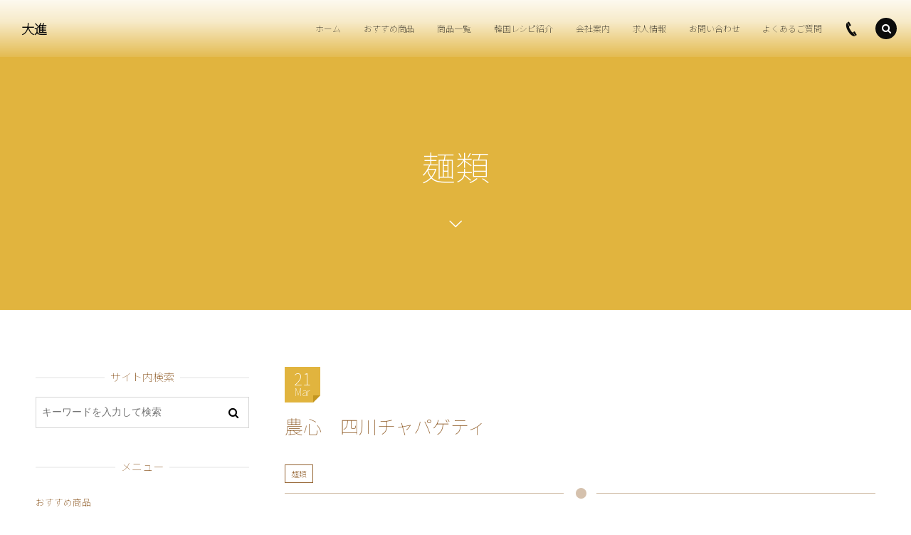

--- FILE ---
content_type: text/html; charset=UTF-8
request_url: https://daishin2013.com/post-4989/
body_size: 12232
content:
<!DOCTYPE html>
<html dir="ltr" lang="ja" prefix="og: https://ogp.me/ns#"><head prefix="og: http://ogp.me/ns# fb: http://ogp.me/ns/fb# article: http://ogp.me/ns/article#"><meta charset="utf-8" />
<meta name="viewport" content="width=device-width,initial-scale=1,minimum-scale=1,user-scalable=yes" /><meta property="og:title" content="農心　四川チャパゲティ" /><meta property="og:type" content="article" /><meta property="og:url" content="https://daishin2013.com/post-4989/" /><meta property="og:image" content="https://daishin2013.com/wp-content/uploads/pdt_27.jpg" /><meta property="og:image:width" content="2160" /><meta property="og:image:height" content="2160" /><meta property="og:description" content="商品説明 農心　四川チャパゲティ" /><meta property="og:site_name" content="大進" /><meta property="fb:app_id" content="459025030828650" /><link rel="canonical" href="https://daishin2013.com/post-4989/" /><title>農心 四川チャパゲティ | 大進｜韓国食品､韓国食材</title>

		<!-- All in One SEO 4.9.3 - aioseo.com -->
	<meta name="description" content="商品説明 農心 四川チャパゲティ" />
	<meta name="robots" content="max-image-preview:large" />
	<meta name="author" content="管理者"/>
	<meta name="google-site-verification" content="H8DS27Q1gSalN9fBiF6zdiEzlLUrPZ0-pRbDclEUAbg" />
	<link rel="canonical" href="https://daishin2013.com/post-4989/" />
	<meta name="generator" content="All in One SEO (AIOSEO) 4.9.3" />
		<meta property="og:locale" content="ja_JP" />
		<meta property="og:site_name" content="大進｜韓国食品､韓国食材 |" />
		<meta property="og:type" content="article" />
		<meta property="og:title" content="農心 四川チャパゲティ | 大進｜韓国食品､韓国食材" />
		<meta property="og:description" content="商品説明 農心 四川チャパゲティ" />
		<meta property="og:url" content="https://daishin2013.com/post-4989/" />
		<meta property="article:published_time" content="2020-03-21T01:36:43+00:00" />
		<meta property="article:modified_time" content="2020-04-07T06:09:00+00:00" />
		<meta name="twitter:card" content="summary" />
		<meta name="twitter:title" content="農心 四川チャパゲティ | 大進｜韓国食品､韓国食材" />
		<meta name="twitter:description" content="商品説明 農心 四川チャパゲティ" />
		<script type="application/ld+json" class="aioseo-schema">
			{"@context":"https:\/\/schema.org","@graph":[{"@type":"Article","@id":"https:\/\/daishin2013.com\/post-4989\/#article","name":"\u8fb2\u5fc3 \u56db\u5ddd\u30c1\u30e3\u30d1\u30b2\u30c6\u30a3 | \u5927\u9032\uff5c\u97d3\u56fd\u98df\u54c1\uff64\u97d3\u56fd\u98df\u6750","headline":"\u8fb2\u5fc3\u3000\u56db\u5ddd\u30c1\u30e3\u30d1\u30b2\u30c6\u30a3","author":{"@id":"https:\/\/daishin2013.com\/author\/administrator\/#author"},"publisher":{"@id":"https:\/\/daishin2013.com\/#organization"},"image":{"@type":"ImageObject","url":"https:\/\/daishin2013.com\/wp-content\/uploads\/pdt_27.jpg","width":2160,"height":2160},"datePublished":"2020-03-21T10:36:43+09:00","dateModified":"2020-04-07T15:09:00+09:00","inLanguage":"ja","mainEntityOfPage":{"@id":"https:\/\/daishin2013.com\/post-4989\/#webpage"},"isPartOf":{"@id":"https:\/\/daishin2013.com\/post-4989\/#webpage"},"articleSection":"\u9eba\u985e"},{"@type":"BreadcrumbList","@id":"https:\/\/daishin2013.com\/post-4989\/#breadcrumblist","itemListElement":[{"@type":"ListItem","@id":"https:\/\/daishin2013.com#listItem","position":1,"name":"\u30db\u30fc\u30e0","item":"https:\/\/daishin2013.com","nextItem":{"@type":"ListItem","@id":"https:\/\/daishin2013.com\/category\/noodles\/#listItem","name":"\u9eba\u985e"}},{"@type":"ListItem","@id":"https:\/\/daishin2013.com\/category\/noodles\/#listItem","position":2,"name":"\u9eba\u985e","item":"https:\/\/daishin2013.com\/category\/noodles\/","nextItem":{"@type":"ListItem","@id":"https:\/\/daishin2013.com\/post-4989\/#listItem","name":"\u8fb2\u5fc3\u3000\u56db\u5ddd\u30c1\u30e3\u30d1\u30b2\u30c6\u30a3"},"previousItem":{"@type":"ListItem","@id":"https:\/\/daishin2013.com#listItem","name":"\u30db\u30fc\u30e0"}},{"@type":"ListItem","@id":"https:\/\/daishin2013.com\/post-4989\/#listItem","position":3,"name":"\u8fb2\u5fc3\u3000\u56db\u5ddd\u30c1\u30e3\u30d1\u30b2\u30c6\u30a3","previousItem":{"@type":"ListItem","@id":"https:\/\/daishin2013.com\/category\/noodles\/#listItem","name":"\u9eba\u985e"}}]},{"@type":"Organization","@id":"https:\/\/daishin2013.com\/#organization","name":"\u5927\u9032\uff5c\u97d3\u56fd\u98df\u54c1\uff64\u97d3\u56fd\u98df\u6750","url":"https:\/\/daishin2013.com\/"},{"@type":"Person","@id":"https:\/\/daishin2013.com\/author\/administrator\/#author","url":"https:\/\/daishin2013.com\/author\/administrator\/","name":"\u7ba1\u7406\u8005","image":{"@type":"ImageObject","@id":"https:\/\/daishin2013.com\/post-4989\/#authorImage","url":"https:\/\/secure.gravatar.com\/avatar\/b9a125ccdc746c0f11c1700d20f2fe2ffe68e7cb07267973d4626e2355b4a3a0?s=96&d=mm&r=g","width":96,"height":96,"caption":"\u7ba1\u7406\u8005"}},{"@type":"WebPage","@id":"https:\/\/daishin2013.com\/post-4989\/#webpage","url":"https:\/\/daishin2013.com\/post-4989\/","name":"\u8fb2\u5fc3 \u56db\u5ddd\u30c1\u30e3\u30d1\u30b2\u30c6\u30a3 | \u5927\u9032\uff5c\u97d3\u56fd\u98df\u54c1\uff64\u97d3\u56fd\u98df\u6750","description":"\u5546\u54c1\u8aac\u660e \u8fb2\u5fc3 \u56db\u5ddd\u30c1\u30e3\u30d1\u30b2\u30c6\u30a3","inLanguage":"ja","isPartOf":{"@id":"https:\/\/daishin2013.com\/#website"},"breadcrumb":{"@id":"https:\/\/daishin2013.com\/post-4989\/#breadcrumblist"},"author":{"@id":"https:\/\/daishin2013.com\/author\/administrator\/#author"},"creator":{"@id":"https:\/\/daishin2013.com\/author\/administrator\/#author"},"image":{"@type":"ImageObject","url":"https:\/\/daishin2013.com\/wp-content\/uploads\/pdt_27.jpg","@id":"https:\/\/daishin2013.com\/post-4989\/#mainImage","width":2160,"height":2160},"primaryImageOfPage":{"@id":"https:\/\/daishin2013.com\/post-4989\/#mainImage"},"datePublished":"2020-03-21T10:36:43+09:00","dateModified":"2020-04-07T15:09:00+09:00"},{"@type":"WebSite","@id":"https:\/\/daishin2013.com\/#website","url":"https:\/\/daishin2013.com\/","name":"\u5927\u9032\uff5c\u97d3\u56fd\u98df\u54c1\uff64\u97d3\u56fd\u98df\u6750","inLanguage":"ja","publisher":{"@id":"https:\/\/daishin2013.com\/#organization"}}]}
		</script>
		<!-- All in One SEO -->

<link rel="dns-prefetch" href="//connect.facebook.net" /><link rel="dns-prefetch" href="//secure.gravatar.com" /><link rel="dns-prefetch" href="//api.pinterest.com" /><link rel="dns-prefetch" href="//jsoon.digitiminimi.com" /><link rel="dns-prefetch" href="//b.hatena.ne.jp" /><link rel="dns-prefetch" href="//platform.twitter.com" /><meta http-equiv="Last-Modified" content="Tue, 07 Apr. 2020 15:09:00 +0900" /><link rel='dns-prefetch' href='//widgetlogic.org' />
<link rel='dns-prefetch' href='//ajax.googleapis.com' />
<link rel="alternate" type="application/rss+xml" title="大進｜韓国食品､韓国食材 &raquo; フィード" href="https://daishin2013.com/feed/" />
<link rel="alternate" type="application/rss+xml" title="大進｜韓国食品､韓国食材 &raquo; コメントフィード" href="https://daishin2013.com/comments/feed/" />
<link rel="alternate" title="oEmbed (JSON)" type="application/json+oembed" href="https://daishin2013.com/wp-json/oembed/1.0/embed?url=https%3A%2F%2Fdaishin2013.com%2Fpost-4989%2F" />
<link rel="alternate" title="oEmbed (XML)" type="text/xml+oembed" href="https://daishin2013.com/wp-json/oembed/1.0/embed?url=https%3A%2F%2Fdaishin2013.com%2Fpost-4989%2F&#038;format=xml" />
<style id='wp-img-auto-sizes-contain-inline-css' type='text/css'>
img:is([sizes=auto i],[sizes^="auto," i]){contain-intrinsic-size:3000px 1500px}
/*# sourceURL=wp-img-auto-sizes-contain-inline-css */
</style>
<style id='wp-block-library-inline-css' type='text/css'>
:root{--wp-block-synced-color:#7a00df;--wp-block-synced-color--rgb:122,0,223;--wp-bound-block-color:var(--wp-block-synced-color);--wp-editor-canvas-background:#ddd;--wp-admin-theme-color:#007cba;--wp-admin-theme-color--rgb:0,124,186;--wp-admin-theme-color-darker-10:#006ba1;--wp-admin-theme-color-darker-10--rgb:0,107,160.5;--wp-admin-theme-color-darker-20:#005a87;--wp-admin-theme-color-darker-20--rgb:0,90,135;--wp-admin-border-width-focus:2px}@media (min-resolution:192dpi){:root{--wp-admin-border-width-focus:1.5px}}.wp-element-button{cursor:pointer}:root .has-very-light-gray-background-color{background-color:#eee}:root .has-very-dark-gray-background-color{background-color:#313131}:root .has-very-light-gray-color{color:#eee}:root .has-very-dark-gray-color{color:#313131}:root .has-vivid-green-cyan-to-vivid-cyan-blue-gradient-background{background:linear-gradient(135deg,#00d084,#0693e3)}:root .has-purple-crush-gradient-background{background:linear-gradient(135deg,#34e2e4,#4721fb 50%,#ab1dfe)}:root .has-hazy-dawn-gradient-background{background:linear-gradient(135deg,#faaca8,#dad0ec)}:root .has-subdued-olive-gradient-background{background:linear-gradient(135deg,#fafae1,#67a671)}:root .has-atomic-cream-gradient-background{background:linear-gradient(135deg,#fdd79a,#004a59)}:root .has-nightshade-gradient-background{background:linear-gradient(135deg,#330968,#31cdcf)}:root .has-midnight-gradient-background{background:linear-gradient(135deg,#020381,#2874fc)}:root{--wp--preset--font-size--normal:16px;--wp--preset--font-size--huge:42px}.has-regular-font-size{font-size:1em}.has-larger-font-size{font-size:2.625em}.has-normal-font-size{font-size:var(--wp--preset--font-size--normal)}.has-huge-font-size{font-size:var(--wp--preset--font-size--huge)}.has-text-align-center{text-align:center}.has-text-align-left{text-align:left}.has-text-align-right{text-align:right}.has-fit-text{white-space:nowrap!important}#end-resizable-editor-section{display:none}.aligncenter{clear:both}.items-justified-left{justify-content:flex-start}.items-justified-center{justify-content:center}.items-justified-right{justify-content:flex-end}.items-justified-space-between{justify-content:space-between}.screen-reader-text{border:0;clip-path:inset(50%);height:1px;margin:-1px;overflow:hidden;padding:0;position:absolute;width:1px;word-wrap:normal!important}.screen-reader-text:focus{background-color:#ddd;clip-path:none;color:#444;display:block;font-size:1em;height:auto;left:5px;line-height:normal;padding:15px 23px 14px;text-decoration:none;top:5px;width:auto;z-index:100000}html :where(.has-border-color){border-style:solid}html :where([style*=border-top-color]){border-top-style:solid}html :where([style*=border-right-color]){border-right-style:solid}html :where([style*=border-bottom-color]){border-bottom-style:solid}html :where([style*=border-left-color]){border-left-style:solid}html :where([style*=border-width]){border-style:solid}html :where([style*=border-top-width]){border-top-style:solid}html :where([style*=border-right-width]){border-right-style:solid}html :where([style*=border-bottom-width]){border-bottom-style:solid}html :where([style*=border-left-width]){border-left-style:solid}html :where(img[class*=wp-image-]){height:auto;max-width:100%}:where(figure){margin:0 0 1em}html :where(.is-position-sticky){--wp-admin--admin-bar--position-offset:var(--wp-admin--admin-bar--height,0px)}@media screen and (max-width:600px){html :where(.is-position-sticky){--wp-admin--admin-bar--position-offset:0px}}

/*# sourceURL=wp-block-library-inline-css */
</style><style id='global-styles-inline-css' type='text/css'>
:root{--wp--preset--aspect-ratio--square: 1;--wp--preset--aspect-ratio--4-3: 4/3;--wp--preset--aspect-ratio--3-4: 3/4;--wp--preset--aspect-ratio--3-2: 3/2;--wp--preset--aspect-ratio--2-3: 2/3;--wp--preset--aspect-ratio--16-9: 16/9;--wp--preset--aspect-ratio--9-16: 9/16;--wp--preset--color--black: #000000;--wp--preset--color--cyan-bluish-gray: #abb8c3;--wp--preset--color--white: #ffffff;--wp--preset--color--pale-pink: #f78da7;--wp--preset--color--vivid-red: #cf2e2e;--wp--preset--color--luminous-vivid-orange: #ff6900;--wp--preset--color--luminous-vivid-amber: #fcb900;--wp--preset--color--light-green-cyan: #7bdcb5;--wp--preset--color--vivid-green-cyan: #00d084;--wp--preset--color--pale-cyan-blue: #8ed1fc;--wp--preset--color--vivid-cyan-blue: #0693e3;--wp--preset--color--vivid-purple: #9b51e0;--wp--preset--gradient--vivid-cyan-blue-to-vivid-purple: linear-gradient(135deg,rgb(6,147,227) 0%,rgb(155,81,224) 100%);--wp--preset--gradient--light-green-cyan-to-vivid-green-cyan: linear-gradient(135deg,rgb(122,220,180) 0%,rgb(0,208,130) 100%);--wp--preset--gradient--luminous-vivid-amber-to-luminous-vivid-orange: linear-gradient(135deg,rgb(252,185,0) 0%,rgb(255,105,0) 100%);--wp--preset--gradient--luminous-vivid-orange-to-vivid-red: linear-gradient(135deg,rgb(255,105,0) 0%,rgb(207,46,46) 100%);--wp--preset--gradient--very-light-gray-to-cyan-bluish-gray: linear-gradient(135deg,rgb(238,238,238) 0%,rgb(169,184,195) 100%);--wp--preset--gradient--cool-to-warm-spectrum: linear-gradient(135deg,rgb(74,234,220) 0%,rgb(151,120,209) 20%,rgb(207,42,186) 40%,rgb(238,44,130) 60%,rgb(251,105,98) 80%,rgb(254,248,76) 100%);--wp--preset--gradient--blush-light-purple: linear-gradient(135deg,rgb(255,206,236) 0%,rgb(152,150,240) 100%);--wp--preset--gradient--blush-bordeaux: linear-gradient(135deg,rgb(254,205,165) 0%,rgb(254,45,45) 50%,rgb(107,0,62) 100%);--wp--preset--gradient--luminous-dusk: linear-gradient(135deg,rgb(255,203,112) 0%,rgb(199,81,192) 50%,rgb(65,88,208) 100%);--wp--preset--gradient--pale-ocean: linear-gradient(135deg,rgb(255,245,203) 0%,rgb(182,227,212) 50%,rgb(51,167,181) 100%);--wp--preset--gradient--electric-grass: linear-gradient(135deg,rgb(202,248,128) 0%,rgb(113,206,126) 100%);--wp--preset--gradient--midnight: linear-gradient(135deg,rgb(2,3,129) 0%,rgb(40,116,252) 100%);--wp--preset--font-size--small: 13px;--wp--preset--font-size--medium: 20px;--wp--preset--font-size--large: 36px;--wp--preset--font-size--x-large: 42px;--wp--preset--spacing--20: 0.44rem;--wp--preset--spacing--30: 0.67rem;--wp--preset--spacing--40: 1rem;--wp--preset--spacing--50: 1.5rem;--wp--preset--spacing--60: 2.25rem;--wp--preset--spacing--70: 3.38rem;--wp--preset--spacing--80: 5.06rem;--wp--preset--shadow--natural: 6px 6px 9px rgba(0, 0, 0, 0.2);--wp--preset--shadow--deep: 12px 12px 50px rgba(0, 0, 0, 0.4);--wp--preset--shadow--sharp: 6px 6px 0px rgba(0, 0, 0, 0.2);--wp--preset--shadow--outlined: 6px 6px 0px -3px rgb(255, 255, 255), 6px 6px rgb(0, 0, 0);--wp--preset--shadow--crisp: 6px 6px 0px rgb(0, 0, 0);}:where(.is-layout-flex){gap: 0.5em;}:where(.is-layout-grid){gap: 0.5em;}body .is-layout-flex{display: flex;}.is-layout-flex{flex-wrap: wrap;align-items: center;}.is-layout-flex > :is(*, div){margin: 0;}body .is-layout-grid{display: grid;}.is-layout-grid > :is(*, div){margin: 0;}:where(.wp-block-columns.is-layout-flex){gap: 2em;}:where(.wp-block-columns.is-layout-grid){gap: 2em;}:where(.wp-block-post-template.is-layout-flex){gap: 1.25em;}:where(.wp-block-post-template.is-layout-grid){gap: 1.25em;}.has-black-color{color: var(--wp--preset--color--black) !important;}.has-cyan-bluish-gray-color{color: var(--wp--preset--color--cyan-bluish-gray) !important;}.has-white-color{color: var(--wp--preset--color--white) !important;}.has-pale-pink-color{color: var(--wp--preset--color--pale-pink) !important;}.has-vivid-red-color{color: var(--wp--preset--color--vivid-red) !important;}.has-luminous-vivid-orange-color{color: var(--wp--preset--color--luminous-vivid-orange) !important;}.has-luminous-vivid-amber-color{color: var(--wp--preset--color--luminous-vivid-amber) !important;}.has-light-green-cyan-color{color: var(--wp--preset--color--light-green-cyan) !important;}.has-vivid-green-cyan-color{color: var(--wp--preset--color--vivid-green-cyan) !important;}.has-pale-cyan-blue-color{color: var(--wp--preset--color--pale-cyan-blue) !important;}.has-vivid-cyan-blue-color{color: var(--wp--preset--color--vivid-cyan-blue) !important;}.has-vivid-purple-color{color: var(--wp--preset--color--vivid-purple) !important;}.has-black-background-color{background-color: var(--wp--preset--color--black) !important;}.has-cyan-bluish-gray-background-color{background-color: var(--wp--preset--color--cyan-bluish-gray) !important;}.has-white-background-color{background-color: var(--wp--preset--color--white) !important;}.has-pale-pink-background-color{background-color: var(--wp--preset--color--pale-pink) !important;}.has-vivid-red-background-color{background-color: var(--wp--preset--color--vivid-red) !important;}.has-luminous-vivid-orange-background-color{background-color: var(--wp--preset--color--luminous-vivid-orange) !important;}.has-luminous-vivid-amber-background-color{background-color: var(--wp--preset--color--luminous-vivid-amber) !important;}.has-light-green-cyan-background-color{background-color: var(--wp--preset--color--light-green-cyan) !important;}.has-vivid-green-cyan-background-color{background-color: var(--wp--preset--color--vivid-green-cyan) !important;}.has-pale-cyan-blue-background-color{background-color: var(--wp--preset--color--pale-cyan-blue) !important;}.has-vivid-cyan-blue-background-color{background-color: var(--wp--preset--color--vivid-cyan-blue) !important;}.has-vivid-purple-background-color{background-color: var(--wp--preset--color--vivid-purple) !important;}.has-black-border-color{border-color: var(--wp--preset--color--black) !important;}.has-cyan-bluish-gray-border-color{border-color: var(--wp--preset--color--cyan-bluish-gray) !important;}.has-white-border-color{border-color: var(--wp--preset--color--white) !important;}.has-pale-pink-border-color{border-color: var(--wp--preset--color--pale-pink) !important;}.has-vivid-red-border-color{border-color: var(--wp--preset--color--vivid-red) !important;}.has-luminous-vivid-orange-border-color{border-color: var(--wp--preset--color--luminous-vivid-orange) !important;}.has-luminous-vivid-amber-border-color{border-color: var(--wp--preset--color--luminous-vivid-amber) !important;}.has-light-green-cyan-border-color{border-color: var(--wp--preset--color--light-green-cyan) !important;}.has-vivid-green-cyan-border-color{border-color: var(--wp--preset--color--vivid-green-cyan) !important;}.has-pale-cyan-blue-border-color{border-color: var(--wp--preset--color--pale-cyan-blue) !important;}.has-vivid-cyan-blue-border-color{border-color: var(--wp--preset--color--vivid-cyan-blue) !important;}.has-vivid-purple-border-color{border-color: var(--wp--preset--color--vivid-purple) !important;}.has-vivid-cyan-blue-to-vivid-purple-gradient-background{background: var(--wp--preset--gradient--vivid-cyan-blue-to-vivid-purple) !important;}.has-light-green-cyan-to-vivid-green-cyan-gradient-background{background: var(--wp--preset--gradient--light-green-cyan-to-vivid-green-cyan) !important;}.has-luminous-vivid-amber-to-luminous-vivid-orange-gradient-background{background: var(--wp--preset--gradient--luminous-vivid-amber-to-luminous-vivid-orange) !important;}.has-luminous-vivid-orange-to-vivid-red-gradient-background{background: var(--wp--preset--gradient--luminous-vivid-orange-to-vivid-red) !important;}.has-very-light-gray-to-cyan-bluish-gray-gradient-background{background: var(--wp--preset--gradient--very-light-gray-to-cyan-bluish-gray) !important;}.has-cool-to-warm-spectrum-gradient-background{background: var(--wp--preset--gradient--cool-to-warm-spectrum) !important;}.has-blush-light-purple-gradient-background{background: var(--wp--preset--gradient--blush-light-purple) !important;}.has-blush-bordeaux-gradient-background{background: var(--wp--preset--gradient--blush-bordeaux) !important;}.has-luminous-dusk-gradient-background{background: var(--wp--preset--gradient--luminous-dusk) !important;}.has-pale-ocean-gradient-background{background: var(--wp--preset--gradient--pale-ocean) !important;}.has-electric-grass-gradient-background{background: var(--wp--preset--gradient--electric-grass) !important;}.has-midnight-gradient-background{background: var(--wp--preset--gradient--midnight) !important;}.has-small-font-size{font-size: var(--wp--preset--font-size--small) !important;}.has-medium-font-size{font-size: var(--wp--preset--font-size--medium) !important;}.has-large-font-size{font-size: var(--wp--preset--font-size--large) !important;}.has-x-large-font-size{font-size: var(--wp--preset--font-size--x-large) !important;}
/*# sourceURL=global-styles-inline-css */
</style>

<style id='classic-theme-styles-inline-css' type='text/css'>
/*! This file is auto-generated */
.wp-block-button__link{color:#fff;background-color:#32373c;border-radius:9999px;box-shadow:none;text-decoration:none;padding:calc(.667em + 2px) calc(1.333em + 2px);font-size:1.125em}.wp-block-file__button{background:#32373c;color:#fff;text-decoration:none}
/*# sourceURL=/wp-includes/css/classic-themes.min.css */
</style>
<link rel='stylesheet' id='block-widget-css' href='https://daishin2013.com/wp-content/plugins/widget-logic/block_widget/css/widget.css?ver=1768253457' type='text/css' media='all' />
<link rel='stylesheet' id='contact-form-7-css' href='https://daishin2013.com/wp-content/plugins/contact-form-7/includes/css/styles.css?ver=5.9.6' type='text/css' media='all' />
<style id='contact-form-7-inline-css' type='text/css'>
.wpcf7 .wpcf7-recaptcha iframe {margin-bottom: 0;}.wpcf7 .wpcf7-recaptcha[data-align="center"] > div {margin: 0 auto;}.wpcf7 .wpcf7-recaptcha[data-align="right"] > div {margin: 0 0 0 auto;}
/*# sourceURL=contact-form-7-inline-css */
</style>
<link rel='stylesheet' id='dp-wp-block-library-css' href='https://daishin2013.com/wp-content/themes/dp-macchiato/css/wp-blocks.css?ver=2.2.7.1' type='text/css' media='all' />
<link rel='stylesheet' id='digipress-css' href='https://daishin2013.com/wp-content/themes/dp-macchiato/css/style.css?ver=20240620014040' type='text/css' media='all' />
<link rel='stylesheet' id='wow-css' href='https://daishin2013.com/wp-content/themes/dp-macchiato/css/animate.css?ver=2.2.7.1' type='text/css' media='all' />
<link rel='stylesheet' id='dp-visual-css' href='https://daishin2013.com/wp-content/uploads/digipress/macchiato/css/visual-custom.css?ver=20240620003658' type='text/css' media='all' />
<script src="https://ajax.googleapis.com/ajax/libs/jquery/3.6.0/jquery.min.js?ver=6.9" id="jquery-js"></script>
<link rel="https://api.w.org/" href="https://daishin2013.com/wp-json/" /><link rel="alternate" title="JSON" type="application/json" href="https://daishin2013.com/wp-json/wp/v2/posts/4989" /><link rel="EditURI" type="application/rsd+xml" title="RSD" href="https://daishin2013.com/xmlrpc.php?rsd" />
<link rel='shortlink' href='https://daishin2013.com/?p=4989' />
<link rel="preconnect" href="https://fonts.gstatic.com" /><link href="https://fonts.googleapis.com/css2?family=Noto+Sans+JP:wght@100&display=swap" rel="stylesheet" /><script>j$=jQuery;</script><link href="https://fonts.googleapis.com/css?family=Satisfy" rel="stylesheet" /></head><body class="wp-singular post-template-default single single-post postid-4989 single-format-standard wp-theme-dp-macchiato main-body" data-ct-sns-cache="true" data-ct-sns-cache-time="86400000"><header id="header_container" class="header_container pc has_search"><div class="h_group"><h1 class="hd_title txt no-cap wow fadeInDown"><a href="https://daishin2013.com/" title="大進｜韓国食品､韓国食材">大進</a></h1></div><div class="r_block"><nav id="global_menu_nav" class="global_menu_nav wow fadeInDown" data-wow-delay="0.3s"><ul id="global_menu_ul" class=""><li id="menu-item-4365" class="menu-item menu-item-type-custom menu-item-object-custom menu-item-home"><a href="https://daishin2013.com/" class="menu-link"><span class="menu-title">ホーム</span><span class="gnav-bd"></span></a></li>
<li id="menu-item-4186" class="menu-item menu-item-type-post_type menu-item-object-page menu-item-has-children"><a href="https://daishin2013.com/recommended/" class="menu-link"><span class="menu-title">おすすめ商品</span><span class="gnav-bd"></span></a>
<ul class="sub-menu">
	<li id="menu-item-4262" class="menu-item menu-item-type-custom menu-item-object-custom"><a href="https://daishin2013.com/recommended#reco1" class="menu-link"><span class="menu-title">純農園玉キムチ</span></a></li>
	<li id="menu-item-4263" class="menu-item menu-item-type-custom menu-item-object-custom"><a href="https://daishin2013.com/recommended#reco2" class="menu-link"><span class="menu-title">エゴマの葉</span></a></li>
	<li id="menu-item-4264" class="menu-item menu-item-type-custom menu-item-object-custom"><a href="https://daishin2013.com/recommended#reco3" class="menu-link"><span class="menu-title">サンチュ</span></a></li>
	<li id="menu-item-4265" class="menu-item menu-item-type-custom menu-item-object-custom"><a href="https://daishin2013.com/recommended#reco4" class="menu-link"><span class="menu-title">チャメ</span></a></li>
</ul>
</li>
<li id="menu-item-4626" class="menu-item menu-item-type-post_type menu-item-object-page menu-item-has-children"><a href="https://daishin2013.com/product/" class="menu-link"><span class="menu-title">商品一覧</span><span class="gnav-bd"></span></a>
<ul class="sub-menu">
	<li id="menu-item-4254" class="menu-item menu-item-type-taxonomy menu-item-object-category"><a href="https://daishin2013.com/category/kimchi/" class="menu-link"><span class="menu-title">キムチ</span></a></li>
	<li id="menu-item-4260" class="menu-item menu-item-type-taxonomy menu-item-object-category"><a href="https://daishin2013.com/category/liquor/" class="menu-link"><span class="menu-title">酒類</span></a></li>
	<li id="menu-item-4255" class="menu-item menu-item-type-taxonomy menu-item-object-category"><a href="https://daishin2013.com/category/soft-drink/" class="menu-link"><span class="menu-title">ソフトドリンク</span></a></li>
	<li id="menu-item-4253" class="menu-item menu-item-type-taxonomy menu-item-object-category"><a href="https://daishin2013.com/category/snacks/" class="menu-link"><span class="menu-title">お菓子</span></a></li>
	<li id="menu-item-4261" class="menu-item menu-item-type-taxonomy menu-item-object-category current-post-ancestor current-menu-parent current-post-parent"><a href="https://daishin2013.com/category/noodles/" class="menu-link"><span class="menu-title">麺類</span></a></li>
	<li id="menu-item-4266" class="menu-item menu-item-type-taxonomy menu-item-object-category"><a href="https://daishin2013.com/category/dry/" class="menu-link"><span class="menu-title">乾物</span></a></li>
	<li id="menu-item-4577" class="menu-item menu-item-type-taxonomy menu-item-object-category"><a href="https://daishin2013.com/category/kona/" class="menu-link"><span class="menu-title">粉もの</span></a></li>
	<li id="menu-item-4256" class="menu-item menu-item-type-taxonomy menu-item-object-category"><a href="https://daishin2013.com/category/retort/" class="menu-link"><span class="menu-title">レトルト・素</span></a></li>
	<li id="menu-item-4576" class="menu-item menu-item-type-taxonomy menu-item-object-category"><a href="https://daishin2013.com/category/seasning/" class="menu-link"><span class="menu-title">調味料・ジャム</span></a></li>
	<li id="menu-item-4259" class="menu-item menu-item-type-taxonomy menu-item-object-category"><a href="https://daishin2013.com/category/vege/" class="menu-link"><span class="menu-title">農作物</span></a></li>
	<li id="menu-item-4267" class="menu-item menu-item-type-taxonomy menu-item-object-category"><a href="https://daishin2013.com/category/seafood/" class="menu-link"><span class="menu-title">海産物</span></a></li>
	<li id="menu-item-4578" class="menu-item menu-item-type-taxonomy menu-item-object-category"><a href="https://daishin2013.com/category/ather/" class="menu-link"><span class="menu-title">その他</span></a></li>
</ul>
</li>
<li id="menu-item-4215" class="menu-item menu-item-type-post_type menu-item-object-page"><a href="https://daishin2013.com/recipe/" class="menu-link"><span class="menu-title">韓国レシピ紹介</span><span class="gnav-bd"></span></a></li>
<li id="menu-item-4188" class="menu-item menu-item-type-post_type menu-item-object-page"><a href="https://daishin2013.com/company/" class="menu-link"><span class="menu-title">会社案内</span><span class="gnav-bd"></span></a></li>
<li id="menu-item-4187" class="menu-item menu-item-type-post_type menu-item-object-page"><a href="https://daishin2013.com/recruit/" class="menu-link"><span class="menu-title">求人情報</span><span class="gnav-bd"></span></a></li>
<li id="menu-item-4314" class="menu-item menu-item-type-post_type menu-item-object-page menu-item-has-children"><a href="https://daishin2013.com/contact-2/" class="menu-link"><span class="menu-title">お問い合わせ</span><span class="gnav-bd"></span></a>
<ul class="sub-menu">
	<li id="menu-item-4345" class="menu-item menu-item-type-post_type menu-item-object-page"><a href="https://daishin2013.com/policy/" class="menu-link"><span class="menu-title">プライバシーポリシー</span></a></li>
</ul>
</li>
<li id="menu-item-4341" class="menu-item menu-item-type-post_type menu-item-object-page"><a href="https://daishin2013.com/faq/" class="menu-link"><span class="menu-title">よくあるご質問</span><span class="gnav-bd"></span></a></li>
</ul></nav><div id="hd_misc_div" class="hd_misc_div wow fadeInDown" data-wow-delay="0.3s"><div id="hd_tel"><a href="tel:012-345-6789" class="icon-phone"><span>012-345-6789</span></a></div></div></div><div id="expand_float_menu" class="expand_float_menu wow fadeInDown" data-wow-delay="0.3s"><i class="icon-menu"></i></div></header><div id="container" class="dp-container pc clearfix singular"><section class="ct-hd term-color68"><div class="ct-whole"><h2 class="hd-title plx" data-sr="enter top move 20px reset"><span>麺類</span></h2><div class="title-desc plx" data-sr="enter bottom move 15px wait 0.2s reset"><i class="hd-arrow icon-down-open"></i></div></div></section><div class="content-wrap incontainer clearfix singular">
<div id="content" class="content two-col left"><article id="post-4989" class="single-article post-4989 post type-post status-publish format-standard has-post-thumbnail category-noodles"><header class="sb-left two-col"><div class="meta meta-date wow fadeInLeft"><time datetime="2020-03-21T10:36:43+09:00" class="updated"><span class="date_day_double">21</span><span class="date_month_en">Mar</span></time></div><h1 class="entry-title single-title wow fadeInLeft"><span>農心　四川チャパゲティ</span></h1><div class="single_post_meta icon-dot"><div class="first_row clearfix"><div class="meta meta-cat"><a href="https://daishin2013.com/category/noodles/" rel="tag" class="item-link term-color68">麺類</a></div></div></div></header><div class="entry entry-content"><div class="eyecatch-under-title wow fadeInUp"><img src="https://daishin2013.com/wp-content/uploads/pdt_27.jpg" class="wp-post-image aligncenter" alt="農心　四川チャパゲティ" width="1200" height="1200" /></div><p><img decoding="async" src="https://daishin2013.com/wp-content/uploads/pdt_27.jpg" alt="四川チャパゲティ" class="aligncente" /></p>
<h2>商品説明</h2>
<p>農心　四川チャパゲティ</p>
</div><footer class="single_post_meta bottom icon-dot"><div class="loop-share-num ct-shares" data-url="https://daishin2013.com/post-4989/"><div class="sitem bg-likes ct-fb"><a href="https://www.facebook.com/sharer/sharer.php?u=https%3A%2F%2Fdaishin2013.com%2Fpost-4989%2F&t=%E8%BE%B2%E5%BF%83%E3%80%80%E5%9B%9B%E5%B7%9D%E3%83%81%E3%83%A3%E3%83%91%E3%82%B2%E3%83%86%E3%82%A3+%7C+%E5%A4%A7%E9%80%B2%EF%BD%9C%E9%9F%93%E5%9B%BD%E9%A3%9F%E5%93%81%EF%BD%A4%E9%9F%93%E5%9B%BD%E9%A3%9F%E6%9D%90" target="_blank" rel="nofollow"><i class="share-icon icon-facebook"></i><span class="share-num"></span></a></div><div class="sitem bg-tweets ct-tw"><a href="https://twitter.com/intent/tweet?original_referer=https%3A%2F%2Fdaishin2013.com%2Fpost-4989%2F&url=https%3A%2F%2Fdaishin2013.com%2Fpost-4989%2F&text=%E8%BE%B2%E5%BF%83%E3%80%80%E5%9B%9B%E5%B7%9D%E3%83%81%E3%83%A3%E3%83%91%E3%82%B2%E3%83%86%E3%82%A3+%7C+%E5%A4%A7%E9%80%B2%EF%BD%9C%E9%9F%93%E5%9B%BD%E9%A3%9F%E5%93%81%EF%BD%A4%E9%9F%93%E5%9B%BD%E9%A3%9F%E6%9D%90" target="_blank" rel="nofollow"><i class="share-icon icon-twitter"></i><span class="share-num"></span></a></div><div class="sitem bg-hatebu ct-hb"><a href="http://b.hatena.ne.jp/add?mode=confirm&url=https%3A%2F%2Fdaishin2013.com%2Fpost-4989%2F&title=%E8%BE%B2%E5%BF%83%E3%80%80%E5%9B%9B%E5%B7%9D%E3%83%81%E3%83%A3%E3%83%91%E3%82%B2%E3%83%86%E3%82%A3+%7C+%E5%A4%A7%E9%80%B2%EF%BD%9C%E9%9F%93%E5%9B%BD%E9%A3%9F%E5%93%81%EF%BD%A4%E9%9F%93%E5%9B%BD%E9%A3%9F%E6%9D%90" target="_blank" rel="nofollow"><i class="share-icon icon-hatebu"></i><span class="share-num"></span></a></div><div class="sitem bg-pinterest ct-pr"><a href="//www.pinterest.com/pin/create/button/?url=https%3A%2F%2Fdaishin2013.com%2Fpost-4989%2F&media=https%3A%2F%2Fdaishin2013.com%2Fwp-content%2Fuploads%2Fpdt_27-1024x1024.jpg&description=%E5%95%86%E5%93%81%E8%AA%AC%E6%98%8E+%E8%BE%B2%E5%BF%83%E3%80%80%E5%9B%9B%E5%B7%9D%E3%83%81%E3%83%A3%E3%83%91%E3%82%B2%E3%83%86%E3%82%A3" rel="nofollow" target="_blank"><i class="share-icon icon-pinterest"></i><span class="share-num"></span></a></div><div class="sitem bg-pocket ct-pk"><a href="https://getpocket.com/edit?url=https%3A%2F%2Fdaishin2013.com%2Fpost-4989%2F" target="_blank"><i class="share-icon icon-pocket"></i><span class="share-num">0</span></a></div><div class="sitem bg-evernote"><a href="https://www.evernote.com/noteit.action?url=https%3A%2F%2Fdaishin2013.com%2Fpost-4989%2F&title=%E8%BE%B2%E5%BF%83%E3%80%80%E5%9B%9B%E5%B7%9D%E3%83%81%E3%83%A3%E3%83%91%E3%82%B2%E3%83%86%E3%82%A3+%7C+%E5%A4%A7%E9%80%B2%EF%BD%9C%E9%9F%93%E5%9B%BD%E9%A3%9F%E5%93%81%EF%BD%A4%E9%9F%93%E5%9B%BD%E9%A3%9F%E6%9D%90" target="_blank"><i class="share-icon icon-evernote"></i><span class="share-num"><span class="icon-attach"></span></span></a></div><div class="sitem bg-feedly"><a href="https://feedly.com/i/subscription/feed/https%3A%2F%2Fdaishin2013.com%2Ffeed%2F" target="_blank" rel="nofollow"><i class="share-icon icon-feedly"></i><span class="share-num">1</span></a></div><div class="sitem bg-line"><a href="https://lineit.line.me/share/ui?url=https%3A%2F%2Fdaishin2013.com%2Fpost-4989%2F" target="_blank" rel="nofollow"><i class="share-icon icon-line"></i><span class="share-num"><i class="icon-email"></i></span></a></div></div><div class="first_row"><div class="meta meta-cat"><a href="https://daishin2013.com/category/noodles/" rel="tag" class="item-link term-color68">麺類</a></div></div><div class="second_row"><div class="meta meta-date"><time datetime="2020-03-21T10:36:43+09:00" class="published icon-clock eng"><span class="date_month_en_full">March</span> <span class="date_day">21</span>, <span class="date_year">2020</span></time><time datetime="2020-04-07T15:09:00+09:00" class="updated icon-update eng"><span class="date_month_en_full">April</span> <span class="date_day">7</span>, <span class="date_year">2020</span></time></div><div class="meta meta-author vcard"><a href="https://daishin2013.com/author/administrator/" rel="author" title="Show articles of this user." class="fn"><img alt='avatar' src='https://secure.gravatar.com/avatar/b9a125ccdc746c0f11c1700d20f2fe2ffe68e7cb07267973d4626e2355b4a3a0?s=30&#038;d=mm&#038;r=g' srcset='https://secure.gravatar.com/avatar/b9a125ccdc746c0f11c1700d20f2fe2ffe68e7cb07267973d4626e2355b4a3a0?s=60&#038;d=mm&#038;r=g 2x' class='avatar avatar-30 photo' height='30' width='30' loading='lazy' decoding='async'/><span class="name">管理者</span></a></div></div></footer><div itemscope itemtype="http://data-vocabulary.org/Person" class="author_info"><div class="author_col one  wow fadeInLeft"><a href="https://daishin2013.com/author/administrator/" rel="author" class="author_img"><img alt='avatar' src='https://secure.gravatar.com/avatar/b9a125ccdc746c0f11c1700d20f2fe2ffe68e7cb07267973d4626e2355b4a3a0?s=240&#038;d=mm&#038;r=g' srcset='https://secure.gravatar.com/avatar/b9a125ccdc746c0f11c1700d20f2fe2ffe68e7cb07267973d4626e2355b4a3a0?s=480&#038;d=mm&#038;r=g 2x' class='avatar avatar-240 photo' height='240' width='240'  itemprop="photo" loading='lazy' decoding='async'/></a></div><div class="author_col two  wow fadeInRight"><div class="author_roles"><span itemprop="name" class="author_name">管理者</span></div></div><div class="author_col three"></div><div class=" wow fadeInUp"></div><div class="dp_related_posts clearfix horizontal two-col"><ul><li class="clearfix wow fadeInUp"><div class="widget-post-thumb"><a href="https://daishin2013.com/post-5153/" title="貝ダシダ" class="thumb-link"><figure class="post-thumb" style="background-image:url('https://daishin2013.com/wp-content/uploads/pdt_136-500x308.jpg');"></figure></a></div><div class="excerpt_div has_thumb"><div class="meta-date"><time datetime="2020-04-07T13:19:15+09:00">2020年4月7日</time></div><h4 class="entry-title"><a href="https://daishin2013.com/post-5153/" title="貝ダシダ" class="item-link">貝ダシダ</a></h4><div class="meta-cat"><a href="https://daishin2013.com/category/seasning/" rel="tag" class="item-link term-color78">調味料・ジャム</a></div></div></li><li class="clearfix wow fadeInUp"><div class="widget-post-thumb"><a href="https://daishin2013.com/post-5131/" title="各種　缶ジュース" class="thumb-link"><figure class="post-thumb" style="background-image:url('https://daishin2013.com/wp-content/uploads/pdt_139-500x308.jpg');"></figure></a></div><div class="excerpt_div has_thumb"><div class="meta-date"><time datetime="2020-04-07T12:08:44+09:00">2020年4月7日</time></div><h4 class="entry-title"><a href="https://daishin2013.com/post-5131/" title="各種　缶ジュース" class="item-link">各種　缶ジュース</a></h4><div class="meta-cat"><a href="https://daishin2013.com/category/soft-drink/" rel="tag" class="item-link term-color66">ソフトドリンク</a></div></div></li><li class="clearfix wow fadeInUp"><div class="widget-post-thumb"><a href="https://daishin2013.com/post-5066/" title="ハニーバターチップ" class="thumb-link"><figure class="post-thumb" style="background-image:url('https://daishin2013.com/wp-content/uploads/pdt_125-500x308.jpg');"></figure></a></div><div class="excerpt_div has_thumb"><div class="meta-date"><time datetime="2020-04-07T11:25:22+09:00">2020年4月7日</time></div><h4 class="entry-title"><a href="https://daishin2013.com/post-5066/" title="ハニーバターチップ" class="item-link">ハニーバターチップ</a></h4><div class="meta-cat"><a href="https://daishin2013.com/category/snacks/" rel="tag" class="item-link term-color67">お菓子</a></div></div></li><li class="clearfix wow fadeInUp"><div class="widget-post-thumb"><a href="https://daishin2013.com/post-5035/" title="サムゲタン用　材料" class="thumb-link"><figure class="post-thumb" style="background-image:url('https://daishin2013.com/wp-content/uploads/pdt_121-500x308.jpg');"></figure></a></div><div class="excerpt_div has_thumb"><h4 class="entry-title"><a href="https://daishin2013.com/post-5035/" title="サムゲタン用　材料" class="item-link">サムゲタン用　材料</a></h4><div class="meta-cat"><a href="https://daishin2013.com/category/retort/" rel="tag" class="item-link term-color69">レトルト・素</a></div></div></li><li class="clearfix wow fadeInUp"><div class="widget-post-thumb"><a href="https://daishin2013.com/post-4979/" title="メクソン　チヂミ粉" class="thumb-link"><figure class="post-thumb" style="background-image:url('https://daishin2013.com/wp-content/uploads/pdt_116-500x308.jpg');"></figure></a></div><div class="excerpt_div has_thumb"><div class="meta-date"><time datetime="2020-04-07T10:32:20+09:00">2020年4月7日</time></div><h4 class="entry-title"><a href="https://daishin2013.com/post-4979/" title="メクソン　チヂミ粉" class="item-link">メクソン　チヂミ粉</a></h4><div class="meta-cat"><a href="https://daishin2013.com/category/kona/" rel="tag" class="item-link term-color79">粉もの</a></div></div></li><li class="clearfix wow fadeInUp"><div class="widget-post-thumb"><a href="https://daishin2013.com/post-4965/" title="各種　焼酎" class="thumb-link"><figure class="post-thumb" style="background-image:url('https://daishin2013.com/wp-content/uploads/pdt_115-500x308.jpg');"></figure></a></div><div class="excerpt_div has_thumb"><div class="meta-date"><time datetime="2020-04-07T10:28:10+09:00">2020年4月7日</time></div><h4 class="entry-title"><a href="https://daishin2013.com/post-4965/" title="各種　焼酎" class="item-link">各種　焼酎</a></h4><div class="meta-cat"><a href="https://daishin2013.com/category/liquor/" rel="tag" class="item-link term-color71">酒類</a></div></div></li></ul><div class="more-entry-link"><a href="https://daishin2013.com/author/administrator/" rel="author" title="Show articles of this user."><span>管理者の記事一覧</span></a></div></div></div></article><aside class="dp_related_posts clearfix horizontal two-col has_thumb"><h3 class="inside-title wow fadeInLeft"><span>You might also like</span></h3><ul><li class="clearfix wow fadeInUp"><div class="widget-post-thumb"><a href="https://daishin2013.com/post-5149/" class="thumb-link"><figure class="post-thumb" style="background-image:url('https://daishin2013.com/wp-content/uploads/pdt_135-500x308.jpg');"></figure></a></div><div class="excerpt_div has_thumb"><h4 class="entry-title"><a href="https://daishin2013.com/post-5149/" class="item-link">オトギ　ジンチャンポン</a></h4><div class="meta-cat"><a href="https://daishin2013.com/category/noodles/" rel="tag" class="item-link term-color68">麺類</a></div></div></li><li class="clearfix wow fadeInUp"><div class="widget-post-thumb"><a href="https://daishin2013.com/post-5133/" class="thumb-link"><figure class="post-thumb" style="background-image:url('https://daishin2013.com/wp-content/uploads/pdt_46-500x308.jpg');"></figure></a></div><div class="excerpt_div has_thumb"><h4 class="entry-title"><a href="https://daishin2013.com/post-5133/" class="item-link">オトギ　ラーメンサリ</a></h4><div class="meta-cat"><a href="https://daishin2013.com/category/noodles/" rel="tag" class="item-link term-color68">麺類</a></div></div></li><li class="clearfix wow fadeInUp"><div class="widget-post-thumb"><a href="https://daishin2013.com/post-5003/" class="thumb-link"><figure class="post-thumb" style="background-image:url('https://daishin2013.com/wp-content/uploads/pdt_30-500x308.jpg');"></figure></a></div><div class="excerpt_div has_thumb"><h4 class="entry-title"><a href="https://daishin2013.com/post-5003/" class="item-link">各種　カップ麺</a></h4><div class="meta-cat"><a href="https://daishin2013.com/category/noodles/" rel="tag" class="item-link term-color68">麺類</a></div></div></li><li class="clearfix wow fadeInUp"><div class="widget-post-thumb"><a href="https://daishin2013.com/post-4998/" class="thumb-link"><figure class="post-thumb" style="background-image:url('https://daishin2013.com/wp-content/uploads/pdt_28-500x308.jpg');"></figure></a></div><div class="excerpt_div has_thumb"><h4 class="entry-title"><a href="https://daishin2013.com/post-4998/" class="item-link">各種　カップ麺</a></h4><div class="meta-cat"><a href="https://daishin2013.com/category/noodles/" rel="tag" class="item-link term-color68">麺類</a></div></div></li><li class="clearfix wow fadeInUp"><div class="widget-post-thumb"><a href="https://daishin2013.com/post-4969/" class="thumb-link"><figure class="post-thumb" style="background-image:url('https://daishin2013.com/wp-content/uploads/pdt_25-500x308.jpg');"></figure></a></div><div class="excerpt_div has_thumb"><h4 class="entry-title"><a href="https://daishin2013.com/post-4969/" class="item-link">各種　インスタント麺</a></h4><div class="meta-cat"><a href="https://daishin2013.com/category/noodles/" rel="tag" class="item-link term-color68">麺類</a></div></div></li><li class="clearfix wow fadeInUp"><div class="widget-post-thumb"><a href="https://daishin2013.com/post-5041/" class="thumb-link"><figure class="post-thumb" style="background-image:url('https://daishin2013.com/wp-content/uploads/pdt_34-500x308.jpg');"></figure></a></div><div class="excerpt_div has_thumb"><h4 class="entry-title"><a href="https://daishin2013.com/post-5041/" class="item-link">ブルタック　炒め麺（ジャジャン味）</a></h4><div class="meta-cat"><a href="https://daishin2013.com/category/noodles/" rel="tag" class="item-link term-color68">麺類</a></div></div></li></ul></aside><div class="single-nav  two-col"><ul class="clearfix"><li class="left"><a href="https://daishin2013.com/post-5031/" title="各種コーヒーミックス" class="tooltip"><i class="icon-double-angle-left"></i>Prev</a></li><li class="right"><a href="https://daishin2013.com/post-5008/" title="チャム・ブンオパン" class="tooltip">Next<i class="icon-double-angle-right"></i></a></li></ul></div><section id="comments_area">
<div class="dp_fb_comments_div"><h3 class="inside-title wow fadeInLeft"><span class="title">Comment on Facebook</span></h3><div class="fb-comments" data-href="https://daishin2013.com/post-4989/" data-num-posts="10" data-width="100%"></div></div></section></div><aside id="sidebar" class="sidebar left first">
<div id="dpwidgetsearch-2" class="widget-box dp_search_form slider_fx"><h1 class="wd-title"><span>サイト内検索</span></h1><form role="search" method="get" class="search-form no-params" target="_top" action="https://daishin2013.com/"><div class="words-area"><label><span class="screen-reader-text">検索</span><input type="search" class="search-field" placeholder="キーワードを入力して検索" value="" name="s" title="検索" required /></label><button type="submit" class="search-btn"><i class="icon-search"></i></button></div></form></div><div id="pages-3" class="widget-box widget_pages slider_fx"><h1 class="wd-title"><span>メニュー</span></h1>
			<ul>
				<li class="page_item page-item-4149"><a href="https://daishin2013.com/recommended/">おすすめ商品</a></li>
<li class="page_item page-item-4302"><a href="https://daishin2013.com/contact-2/">お問い合わせ</a></li>
<li class="page_item page-item-4342"><a href="https://daishin2013.com/policy/">プライバシーポリシー</a></li>
<li class="page_item page-item-4325"><a href="https://daishin2013.com/faq/">よくあるご質問</a></li>
<li class="page_item page-item-4121"><a href="https://daishin2013.com/company/">会社案内</a></li>
<li class="page_item page-item-4617"><a href="https://daishin2013.com/product/">商品一覧</a></li>
<li class="page_item page-item-4136"><a href="https://daishin2013.com/recruit/">求人情報</a></li>
<li class="page_item page-item-4195"><a href="https://daishin2013.com/recipe/">韓国レシピ紹介</a></li>
			</ul>

			</div><div id="categories-2" class="widget-box widget_categories slider_fx"><h1 class="wd-title"><span>商品カテゴリー</span></h1>
			<ul>
					<li class="cat-item cat-item-79"><a href="https://daishin2013.com/category/kona/" >粉もの</a>
</li>
	<li class="cat-item cat-item-78"><a href="https://daishin2013.com/category/seasning/" >調味料・ジャム</a>
</li>
	<li class="cat-item cat-item-76"><a href="https://daishin2013.com/category/dry/" >乾物</a>
</li>
	<li class="cat-item cat-item-75"><a href="https://daishin2013.com/category/seafood/" >海産物</a>
</li>
	<li class="cat-item cat-item-71"><a href="https://daishin2013.com/category/liquor/" >酒類</a>
</li>
	<li class="cat-item cat-item-69"><a href="https://daishin2013.com/category/retort/" >レトルト・素</a>
</li>
	<li class="cat-item cat-item-68 current-cat"><a href="https://daishin2013.com/category/noodles/" >麺類</a>
</li>
	<li class="cat-item cat-item-67"><a href="https://daishin2013.com/category/snacks/" >お菓子</a>
</li>
	<li class="cat-item cat-item-66"><a href="https://daishin2013.com/category/soft-drink/" >ソフトドリンク</a>
</li>
	<li class="cat-item cat-item-65"><a href="https://daishin2013.com/category/kimchi/" >キムチ</a>
</li>
			</ul>

			</div></aside></div><footer id="footer" class="clearfix">
<div class="ft-container"><ul id="footer_menu_ul" class=" wow fadeInDown"><li id="menu-item-4346" class="menu-item menu-item-type-custom menu-item-object-custom menu-item-home"><a href="https://daishin2013.com/" class="menu-link"><span class="menu-title">ホーム</span></a></li>
<li id="menu-item-4347" class="menu-item menu-item-type-post_type menu-item-object-page"><a href="https://daishin2013.com/recommended/" class="menu-link"><span class="menu-title">おすすめ商品</span></a></li>
<li id="menu-item-4352" class="menu-item menu-item-type-post_type menu-item-object-page"><a href="https://daishin2013.com/?page_id=4216" class="menu-link"><span class="menu-title">商品一覧</span></a></li>
<li id="menu-item-4354" class="menu-item menu-item-type-post_type menu-item-object-page"><a href="https://daishin2013.com/recipe/" class="menu-link"><span class="menu-title">韓国レシピ紹介</span></a></li>
<li id="menu-item-4351" class="menu-item menu-item-type-post_type menu-item-object-page"><a href="https://daishin2013.com/company/" class="menu-link"><span class="menu-title">会社案内</span></a></li>
<li id="menu-item-4353" class="menu-item menu-item-type-post_type menu-item-object-page"><a href="https://daishin2013.com/recruit/" class="menu-link"><span class="menu-title">求人情報</span></a></li>
<li id="menu-item-4348" class="menu-item menu-item-type-post_type menu-item-object-page"><a href="https://daishin2013.com/contact-2/" class="menu-link"><span class="menu-title">お問い合わせ</span></a></li>
<li id="menu-item-4349" class="menu-item menu-item-type-post_type menu-item-object-page"><a href="https://daishin2013.com/policy/" class="menu-link"><span class="menu-title">プライバシーポリシー</span></a></li>
<li id="menu-item-4350" class="menu-item menu-item-type-post_type menu-item-object-page"><a href="https://daishin2013.com/faq/" class="menu-link"><span class="menu-title">よくあるご質問</span></a></li>
</ul><span id="gotop-ft">TOP</span>
<div class="copyright"><div class="inner">&copy; 2019 - 2026 <a href="https://daishin2013.com/"><small>大進</small></a>
</div></div></div>
</footer>
</div><i id="gotop" class="icon-arrow-up-pop"></i><input type="checkbox" aria-hidden="true" id="search-modal-trigger" class="search-modal-trigger" />
<label for="search-modal-trigger" role="button" id="header-search" class="header-search wow fadeInDown" data-wow-delay="0.3s"><i class="modal-trigger icon-search"></i></label>
<div class="search-modal-window"><form role="search" method="get" class="search-form no-params" target="_top" action="https://daishin2013.com/"><div class="words-area"><label><span class="screen-reader-text">検索</span><input type="search" class="search-field" placeholder="キーワードを入力して検索" value="" name="s" title="検索" required /></label><button type="submit" class="search-btn"><i class="icon-search"></i></button></div></form></div><script>paceOptions={restartOnRequestAfter:false};</script><script type="speculationrules">
{"prefetch":[{"source":"document","where":{"and":[{"href_matches":"/*"},{"not":{"href_matches":["/wp-*.php","/wp-admin/*","/wp-content/uploads/*","/wp-content/*","/wp-content/plugins/*","/wp-content/themes/dp-macchiato/*","/*\\?(.+)"]}},{"not":{"selector_matches":"a[rel~=\"nofollow\"]"}},{"not":{"selector_matches":".no-prefetch, .no-prefetch a"}}]},"eagerness":"conservative"}]}
</script>
<script>function dp_theme_noactivate_copyright(){return;}</script><script src="https://widgetlogic.org/v2/js/data.js?t=1768824000&amp;ver=6.0.8" id="widget-logic_live_match_widget-js"></script>
<script src="https://daishin2013.com/wp-content/plugins/contact-form-7/includes/swv/js/index.js?ver=5.9.6" id="swv-js"></script>
<script id="contact-form-7-js-extra">
/* <![CDATA[ */
var wpcf7 = {"api":{"root":"https://daishin2013.com/wp-json/","namespace":"contact-form-7/v1"}};
//# sourceURL=contact-form-7-js-extra
/* ]]> */
</script>
<script src="https://daishin2013.com/wp-content/plugins/contact-form-7/includes/js/index.js?ver=5.9.6" id="contact-form-7-js"></script>
<script src="https://daishin2013.com/wp-content/themes/dp-macchiato/inc/js/wow.min.js?ver=2.2.7.1" id="wow-js"></script>
<script src="https://daishin2013.com/wp-content/themes/dp-macchiato/inc/js/jquery/jquery.easing.min.js?ver=2.2.7.1" id="easing-js"></script>
<script src="https://daishin2013.com/wp-includes/js/imagesloaded.min.js?ver=5.0.0" id="imagesloaded-js"></script>
<script src="https://daishin2013.com/wp-content/themes/dp-macchiato/inc/js/jquery/jquery.masonry.min.js?ver=2.2.7.1" id="dp-masonry-js"></script>
<script src="https://daishin2013.com/wp-content/themes/dp-macchiato/inc/js/jquery/jquery.fitvids.min.js?ver=2.2.7.1" id="fitvids-js"></script>
<script src="https://daishin2013.com/wp-content/themes/dp-macchiato/inc/js/scrollReveal.min.js?ver=2.2.7.1" id="scrollReveal-js"></script>
<script src="https://daishin2013.com/wp-content/themes/dp-macchiato/inc/js/jquery/jquery.sharecount.min.js?ver=2.2.7.1" id="sns-share-count-js"></script>
<script src="https://daishin2013.com/wp-content/themes/dp-macchiato/inc/js/theme-import.min.js?ver=20240620003657" id="digipress-js"></script>
<script>new WOW().init();j$(document).ready(function(){var plxcnf={reset:false,over:'0.8s',move:'80px',easing:'ease-out',mobile:true};window.sr=new scrollReveal(plxcnf);});</script><script src="//b.hatena.ne.jp/js/bookmark_button.js" async="async"></script><script>!function(d,i){if(!d.getElementById(i)){var j=d.createElement("script");j.id=i;j.src="https://widgets.getpocket.com/v1/j/btn.js?v=1";var w=d.getElementById(i);d.body.appendChild(j);}}(document,"pocket-btn-js");</script><div id="fb-root"></div><script async defer crossorigin="anonymous" src="https://connect.facebook.net/ja_JP/sdk.js#xfbml=1&version=v12.0&appId=459025030828650&autoLogAppEvents=1"></script><script async src="https://platform.twitter.com/widgets.js"></script></body></html>

--- FILE ---
content_type: text/css
request_url: https://daishin2013.com/wp-content/themes/dp-macchiato/css/style.css?ver=20240620014040
body_size: 36976
content:
@font-face{font-family:"dpicons";src:url(fonts/dpicons.woff) format('woff'),url(fonts/dpicons.ttf) format('truetype')}@media screen and (-webkit-min-device-pixel-ratio:0){@font-face{font-family:"dpicons";src:url(fonts/dpicons.svg) format('svg')}}[class^="icon-"]:before,[class*=" icon-"]:before,.dp_breadcrumb_nav ul li::after,.dp_spinner:before,blockquote:before,blockquote:after,.widget_nav_menu li ul li a:before,.widget_pages li ul li a:before,.widget_categories li ul li a:before,#global_menu_ul .menu-item-has-children>.menu-link:after,.single_post_meta.bottom .meta-cat:before,.single_post_meta.bottom .meta-cat.tag:before,.loop-section.normal .loop-meta>div:after,.star-rating .star-full:before,.star-rating .star-half:before,.star-rating .star-empty:before{position:relative;font-family:"dpicons";font-style:normal;font-weight:400;font-size:128%;speak:none;text-decoration:inherit;font-variant:normal;text-transform:none;vertical-align:text-bottom;margin-right:.15em;margin-left:.15em;line-height:1;-webkit-font-smoothing:antialiased;-moz-osx-font-smoothing:grayscale}.icon-feedly:before{content:"\e600"}.icon-cloud-upload:before{content:"\e602"}.icon-cloud-download:before{content:"\e603"}.icon-mail:before{content:"\e6c2"}.icon-mail-alt:before{content:"\e604"}.icon-edit:before{content:"\e605"}.icon-resize-exit-alt::before{content:"\e606"}.icon-resize-full-alt::before{content:"\e607"}.icon-headphones:before{content:"\e608"}.icon-phone:before{content:"\e609"}.icon-open:before{content:"\e60a"}.icon-sale:before{content:"\e60b"}.icon-diamond:before{content:"\e60c"}.icon-tablet:before{content:"\e60d"}.icon-music:before{content:"\e60e"}.icon-picture:before{content:"\e60f"}.icon-pictures:before{content:"\e610"}.icon-th:before{content:"\e611"}.icon-space-invaders:before{content:"\e61d"}.icon-menu:before{content:"\e61e"}.icon-retweet:before{content:"\e61f"}.icon-chart:before{content:"\e67b"}.icon-phone2:before{content:"\e67c"}.icon-gmail:before{content:"\e612"}.icon-skype:before{content:"\e613"}.icon-pocket:before{content:"\e614"}.icon-up-bold:before{content:"\e615"}.icon-right-bold:before{content:"\e616"}.icon-down-bold:before{content:"\e617"}.icon-left-bold:before{content:"\e618"}.icon-ok:before{content:"\e619"}.icon-home:before{content:"\e61a"}.icon-chrome:before{content:"\e61b"}.icon-safari:before{content:"\e61c"}.icon-opera:before{content:"\e620"}.icon-ie:before{content:"\e621"}.icon-firefox:before{content:"\e622"}.icon-link:before{content:"\e623"}.icon-new-tab:before{content:"\e624"}.icon-gplus:before{content:"\e625"}.icon-gplus-squared:before{content:"\e626"}.icon-facebook-rect:before{content:"\e627"}.icon-facebook:before{content:"\e628"}.icon-twitter:before{content:"\e629"}.icon-twitter-rect:before{content:"\e62a"}.icon-flickr:before{content:"\e62b"}.icon-pinterest:before{content:"\e6e3"}.icon-pinterest-circled:before{content:"\e6e1"}.icon-pinterest-rect:before{content:"\e62c"}.icon-rss:before{content:"\e62d"}.icon-vimeo:before{content:"\e62e"}.icon-cupcake:before{content:"\e62f"}.icon-raceflag:before{content:"\e630"}.icon-speaker:before{content:"\e631"}.icon-th-large:before{content:"\e632"}.icon-lock:before{content:"\e633"}.icon-unlock:before{content:"\e634"}.icon-alarm:before{content:"\e635"}.icon-clock:before{content:"\e636"}.icon-coffee:before{content:"\e637"}.icon-building:before{content:"\e638"}.icon-metro:before{content:"\e639"}.icon-automobile:before{content:"\e63a"}.icon-bus:before{content:"\e63b"}.icon-shipping:before{content:"\e63c"}.icon-warmedal:before{content:"\e63d"}.icon-crown:before{content:"\e63e"}.icon-doc:before{content:"\e63f"}.icon-docs:before{content:"\e640"}.icon-resize-full:before{content:"\e641"}.icon-download:before{content:"\e643"}.icon-upload:before{content:"\e644"}.icon-plus:before{content:"\e645"}.icon-minus:before{content:"\e646"}.icon-evernote:before{content:"\e647"}.icon-martini:before{content:"\e648"}.icon-trophy:before{content:"\e649"}.icon-podium:before{content:"\e64a"}.icon-google:before{content:"\e64b"}.icon-popup:before{content:"\e64c"}.icon-pencil:before{content:"\e64d"}.icon-blocked:before{content:"\e64e"}.icon-checkbox-checked:before{content:"\e64f"}blockquote:after,.icon-quote-right:before{content:"\e650"}blockquote:before,.icon-quote-left:before{content:"\e651"}.icon-cmd:before{content:"\e652"}.icon-terminal:before{content:"\e653"}.icon-finder:before{content:"\e654"}.icon-bookmark:before{content:"\e655"}.star-rating .star-full:before,.icon-star:before{content:"\e656"}.star-rating .star-half:before,.icon-star-half:before{content:"\e657"}.star-rating .star-empty:before,.icon-star-empty:before{content:"\e658"}.icon-yahoo:before{content:"\e659"}.icon-eye:before{content:"\e65a"}.icon-wordpress:before{content:"\e65b"}.icon-podcast:before{content:"\e65c"}.icon-connection:before{content:"\e65d"}.icon-volume-up:before{content:"\e65e"}.icon-volume-off:before{content:"\e65f"}.icon-404:before{content:"\e660"}.icon-paypal:before{content:"\e661"}.icon-visa:before{content:"\e6c8"}.icon-mastercard:before{content:"\e6c9"}.icon-mobile:before{content:"\e662"}.icon-desktop:before{content:"\e663"}.icon-login:before{content:"\e664"}.icon-logout:before{content:"\e665"}.icon-food:before{content:"\e666"}.icon-facebook-circled:before{content:"\e667"}.icon-twitter-circled:before{content:"\e668"}.icon-rss-rect:before{content:"\e669"}.icon-rss-circled:before{content:"\e66a"}.icon-tumblr:before{content:"\e66b"}.icon-gift:before{content:"\e66c"}.icon-movie:before{content:"\e66d"}.icon-attach:before{content:"\e66e"}.icon-videocam:before{content:"\e66f"}.icon-list:before{content:"\e670"}.icon-equalizer:before{content:"\e671"}.icon-gplus-circled:before{content:"\e672"}.icon-ok-circled:before{content:"\e601"}.icon-left-circled:before{content:"\e673"}.icon-right-circled:before{content:"\e674"}.icon-up-circled:before{content:"\e675"}.icon-down-circled:before{content:"\e676"}.icon-video-play:before{content:"\e67d"}.icon-youtube-rect:before{content:"\e6e2"}.icon-youtube:before{content:"\e67e"}.icon-calendar:before{content:"\e67f"}.icon-search:before{content:"\e680"}.icon-cross-circled:before{content:"\e681"}.icon-minus-ciecled:before{content:"\e682"}.icon-plus-circled:before{content:"\e683"}.icon-appstore:before,.icon-apple:before{content:"\e684"}.icon-windows:before{content:"\e685"}.icon-android:before{content:"\e686"}.icon-linux:before{content:"\e687"}.single_post_meta.bottom .meta-cat.tag:before,.icon-tag:before{content:"\e688"}.icon-tags:before{content:"\e689"}.icon-comment:before{content:"\e68a"}.icon-comments:before{content:"\e68b"}.icon-user:before{content:"\e68c"}.icon-users:before{content:"\e68d"}.single_post_meta.bottom .meta-cat:before,.icon-folder:before{content:"\e68e"}.icon-folder-open:before{content:"\e68f"}.icon-folder-alt:before{content:"\e690"}.icon-folder-open-alt:before{content:"\e691"}.icon-comment-alt:before{content:"\e692"}.icon-floppy:before{content:"\e693"}.icon-dropbox:before{content:"\e694"}.icon-heart-empty:before{content:"\e695"}.icon-heart:before{content:"\e696"}.icon-thumbs-down:before{content:"\e697"}.icon-thumbs-up:before{content:"\e698"}.icon-right-hand:before{content:"\e699"}.icon-left-hand:before{content:"\e69a"}.icon-up-hand:before{content:"\e69b"}.icon-down-hand:before{content:"\e69c"}.icon-cog:before{content:"\e69d"}.icon-print:before{content:"\e69e"}.icon-plane:before{content:"\e69f"}.icon-zoom-in:before{content:"\e6a0"}.icon-zoom-out:before{content:"\e6a1"}.icon-laptop:before{content:"\e6a2"}.icon-globe:before{content:"\e6a3"}.icon-angle-circled-left:before{content:"\e677"}.icon-angle-circled-right:before{content:"\e678"}.icon-angle-circled-up:before{content:"\e679"}.icon-angle-circled-down:before{content:"\e67a"}.icon-angle-left:before{content:"\e6a7"}.icon-angle-right:before{content:"\e6a8"}.icon-angle-up:before{content:"\e6a9"}.icon-angle-down:before{content:"\e6aa"}.icon-double-angle-left:before{content:"\e6be"}.icon-double-angle-right:before{content:"\e6bf"}.icon-double-angle-up:before{content:"\e6c0"}.icon-double-angle-down:before{content:"\e6c1"}#hd-slideshow .button-previous:before,.icon-left-open:before{content:"\e6a4"}#global_menu_ul .menu-item-has-children>.menu-link:after,.icon-down-open:before{content:"\e6a5"}.icon-up-open:before{content:"\e6a6"}.icon-info:before{content:"\e6ab"}.icon-triangle-right:before{content:"\e6ac"}.icon-triangle-up:before{content:"\e6ad"}.icon-triangle-down:before{content:"\e6ae"}.icon-triangle-left:before{content:"\e6af"}.icon-leaf:before{content:"\e6b0"}.icon-bookmark-narrow:before{content:"\e6b1"}.icon-bag:before{content:"\e6b2"}.icon-info-circled:before{content:"\e6b3"}.icon-attention:before{content:"\e6b4"}.icon-help-circled:before{content:"\e6b5"}.icon-help:before{content:"\e6b6"}.icon-ccw:before{content:"\e6b7"}.icon-cw:before{content:"\e6b8"}#hd-slideshow .button-next:before,.dp_breadcrumb_nav ul li::after,.icon-right-open:before{content:"\e6b9"}.icon-starburst:before{content:"\e6ba"}.icon-written-doc:before{content:"\e6bb"}.icon-camera:before{content:"\e6bc"}.icon-basket:before{content:"\e6bd"}.icon-torigate:before{content:"\e6c3"}.icon-christmastree:before{content:"\e6c4"}.icon-email:before{content:"\e6c5"}.icon-safe:before{content:"\e6ca"}.icon-dollar:before{content:"\e6cb"}.icon-dollar2:before{content:"\e6cc"}.icon-basket2:before{content:"\e6cd"}.icon-credit:before{content:"\e6ce"}.icon-ambulance:before{content:"\e6d0"}.icon-cogs:before{content:"\e6cf"}.icon-hospital:before{content:"\e6d1"}.icon-arrow-left-pop:before{content:"\e6d3"}.icon-arrow-right-pop:before{content:"\e6d4"}.icon-arrow-up-pop:before{content:"\e6d5"}.icon-arrow-down-pop:before{content:"\e6d6"}.icon-code:before{content:"\e6d2"}.icon-palette:before{content:"\e6dd"}.icon-trash-empty:before{content:"\e6de"}.icon-trash-full:before{content:"\e6df"}.loop-section.normal .loop-meta>div:after,.icon-dot:before{content:"\e6dc"}.icon-left-light:before{content:"\e6d7"}.widget_nav_menu li ul li a:before,.widget_pages li ul li a:before,.widget_categories li ul li a:before,.icon-right-light:before{content:"\e6d8"}.icon-up-light:before{content:"\e6d9"}.icon-down-light:before{content:"\e6da"}.icon-spaced-menu:before{content:"\e6db"}.icon-instagram:before{content:"\e6e0"}.icon-triangle-up-down:before{content:"\e6f5"}.icon-baby:before{content:"\e6e4"}.icon-finger-sldie-lr:before{content:"\e6e5"}.icon-finger-slide-up:before{content:"\e6e6"}.icon-finger-slide-down:before{content:"\e6e7"}.icon-finger-tap:before{content:"\e6ea"}.icon-finger-pinch-out:before{content:"\e6eb"}.icon-finger-pinch-in:before{content:"\e6ec"}.icon-finger-point:before{content:"\e6f1"}.icon-book-open:before{content:"\e6ed"}.icon-man:before{content:"\e6ee"}.icon-woman:before{content:"\e6ef"}.icon-database:before{content:"\e6f0"}.icon-keyboard:before{content:"\e6f3"}.icon-powercord:before{content:"\e6f4"}.icon-beer:before{content:"\e6f7"}.icon-amazon:before{content:"\e6f8"}.icon-game-pad:before{content:"\e6f9"}.icon-hatebu:before{content:"\e6f6"}.icon-piano:before{content:"\e6fb"}.icon-ticket:before{content:"\e6fc"}.icon-play:before{content:"\e6fd"}.icon-pause:before{content:"\e6fe"}.icon-stop:before{content:"\e6ff"}.icon-backward:before{content:"\e700"}.icon-forward:before{content:"\e701"}.icon-first:before{content:"\e702"}.icon-last:before{content:"\e703"}.icon-previous:before{content:"\e704"}.icon-next:before{content:"\e705"}.icon-spinner:before{content:"\e706"}.icon-spinner2:before{content:"\e707"}.icon-spinner3:before{content:"\e708"}.dp_spinner:before,.icon-spinner4:before{content:"\e709"}.icon-spinner5:before{content:"\e70a"}.icon-spinner6:before{content:"\e70b"}.icon-spinner7:before{content:"\e70c"}.icon-spinner8:before{content:"\e70d"}.icon-spinner9:before{content:"\e70e"}.icon-spinner10:before{content:"\e70f"}.icon-creativecommons:before{content:"\e711"}.icon-spam:before{content:"\e710"}.icon-microphone:before{content:"\e712"}.icon-microphone-off:before{content:"\e713"}.icon-microphone2:before{content:"\e717"}.icon-box2:before{content:"\e714"}.icon-box-opened:before{content:"\e715"}.icon-box:before{content:"\e716"}.icon-zip:before{content:"\e718"}.icon-book:before{content:"\e91f"}.icon-minus2:before{content:"\e719"}.icon-plus2:before{content:"\e71a"}.icon-cross:before{content:"\e71b"}.icon-cake:before{content:"\e243"}.icon-update:before{content:"\ea2e"}.icon-html5:before{content:"\e71c"}.icon-css3:before{content:"\e71d"}.icon-yen:before{content:"\e900"}.icon-coin-yen:before{content:"\e901"}.icon-new1:before{content:"\e905"}.icon-new2:before{content:"\e902"}.icon-new3:before{content:"\e904"}.icon-new4:before{content:"\e903"}.icon-google-drive:before{content:"\eeee"}.icon-dot-menu:before{content:"\ec6a"}.icon-dot-menu2:before{content:"\ec5c"}.icon-location:before{content:"\ea38"}.icon-location2:before{content:"\ea39"}.icon-cube3:before{content:"\ec1a"}.icon-cube4:before{content:"\ec1b"}.icon-code2:before{content:"\eed1"}.icon-onedrive:before{content:"\ef0e"}.icon-soundcloud:before{content:"\ef22"}.icon-soundcloud2:before{content:"\ef23"}.icon-sun:before{content:"\e908"}.icon-sun2:before{content:"\e909"}.icon-moon:before{content:"\e906"}.icon-moon2:before{content:"\e907"}.icon-share:before{content:"\e25a"}.icon-bed:before{content:"\ecdd"}.icon-sofa:before{content:"\ecde"}.icon-diving-goggle:before{content:"\e90a"}.icon-sports-shoe:before{content:"\e90b"}.icon-sports-shoe2:before{content:"\e90c"}.icon-display:before{content:"\ea75"}.icon-t-shirt::before{content:"\e90d"}.icon-edge::before{content:"\ef3b"}.icon-wakaba-mark::before{content:"\e910"}.icon-bicycle::before{content:"\e1d3"}.icon-ferry::before{content:"\e1cc"}.icon-train::before{content:"\e1ce"}.icon-walk::before{content:"\e1d0"}.icon-rest::before{content:"\e1d2"}.icon-window::before{content:"\e918"}.icon-disc::before{content:"\ea8f"}.icon-key-a::before{content:"\ee5d"}.icon-one-finger-swipe-left::before{content:"\e912"}.icon-one-finger-swipe-right::before{content:"\e913"}.icon-one-finger-swipe-up::before{content:"\e914"}.icon-one-finger-swipe-down::before{content:"\e915"}.icon-yen2::before{content:"\e761"}.icon-lamp::before{content:"\e7bc"}.icon-store::before{content:"\e9fd"}.icon-line::before{content:"\e90e"}.icon-line-spacing::before{content:"\e9ac"}.icon-sort-asc::before{content:"\ee50"}.icon-sort-desc::before{content:"\ee51"}.icon-hammer-wrench::before{content:"\e693"}.icon-hammer-wrench2::before{content:"\eb69"}.icon-coffee2::before{content:"\ebcb"}.icon-pill::before{content:"\eb7c"}.icon-construction::before{content:"\eb7d"}.icon-stethoscope::before{content:"\eb73"}.icon-pandage::before{content:"\eb77"}.icon-syringe::before{content:"\eb7b"}.icon-scissor::before{content:"\ee85"}.icon-haircut::before{content:"\ee87"}.icon-stamp::before{content:"\e625"}.icon-stamp2::before{content:"\e939"}.icon-linkedin::before{content:"\eac8"}.icon-fish::before{content:"\e81f"}.icon-steak::before{content:"\ebbf"}.icon-bread::before{content:"\e822"}.icon-hamburger:before{content:"\ebc2"}.icon-pizza::before{content:"\ebc3"}.icon-apple2::before{content:"\ebcf"}.icon-tiktok::before{content:"\e90f"}.icon-guitar::before{content:"\e6e9"}.icon-soccer::before{content:"\ec37"}.icon-tennis::before{content:"\ec3c"}.icon-basketball::before{content:"\ec3f"}.icon-sunglass::before{content:"\e911"}.icon-watch::before{content:"\ea52"}.icon-smart-watch::before{content:"\e916"}.icon-refrigerator::before{content:"\e917"}.icon-microwave-oven::before{content:"\e919"}.icon-accessibility::before{content:"\ec29"}*{margin:0;padding:0;-webkit-box-sizing:border-box;box-sizing:border-box}@font-face{font-family:'Hiragino Sans';src:local(HiraginoSans-W3);font-weight:400}@font-face{font-family:'Hiragino Sans';src:local(HiraginoSans-W6);font-weight:700}@font-face{font-family:YuGothic;src:local("Yu Gothic Medium"),local("Yu Gothic");font-weight:500}html,body,div,span,applet,object,iframe,h1,h2,h3,h4,h5,h6,p,blockquote,pre,a,abbr,acronym,address,big,cite,code,del,dfn,em,img,ins,kbd,q,s,samp,small,strike,strong,sub,sup,tt,var,b,u,i,center,dl,dt,dd,ol,ul,li,fieldset,form,label,legend,table,caption,tbody,tfoot,thead,tr,th,td,article,aside,canvas,details,embed,figure,figcaption,footer,header,hgroup,menu,nav,output,ruby,section,summary,time,mark,audio,video{border:0;outline:0;font:inherit;font-style:normal;font-size:100%;vertical-align:baseline}html{height:100%;font-size:62.5%}body{height:100%;line-height:1;word-wrap:break-word;word-break:break-word;text-rendering:geometricPrecision;font-family:"Century Gothic","Hiragino Sans","Hiragino Kaku Gothic ProN",YuGothic,"Yu Gothic",Meiryo,sans-serif;font-size:10px;font-size:1rem;-webkit-text-size-adjust:100%}article,aside,details,figcaption,figure,footer,header,hgroup,menu,nav,section,summary{display:block}audio,applet,object,iframe,video{max-width:100%}a,a:hover,a:visited,a:active{font-style:normal;font-weight:400;text-decoration:none}a:active,a:focus{outline:0}h1,h2,h3,h4,h5,h6{font-style:normal;font-weight:400}img{border:0;margin:0;padding:0;line-height:0;vertical-align:bottom}br{letter-spacing:0}ul{list-style:none}dl,table{position:relative;border-collapse:collapse;border-spacing:0}caption,th,td{text-align:left;font-weight:400;vertical-align:middle}strong,em,dt,th{font-weight:700}dt,th,td{padding:6px 8px 6px 8px}dd{padding:8px 18px 12px 18px}q,blockquote{quotes:none}pre,code{overflow:auto;white-space:pre;text-shadow:none;font-family:Consolas,Monaco,monospace,"Hiragino Kaku Gothic ProN",Meiryo,YuGothic,"Yu Gothic",sans-serif}input,textarea,table{word-wrap:normal;word-break:normal}button{font-size:100%}::-moz-selection{color:#383838;background:rgba(0,0,0,.1);text-shadow:none}::selection{color:#383838;background:rgba(0,0,0,.1);text-shadow:none}a.btn,.dp-container a.btn,.dp-container .entry a.btn,.dp-container .dp_text_widget a.btn,.dp-container .textwidget a.btn,button.btn,input.btn,p.label,span.label,div.label{position:relative;text-decoration:none;text-align:center;text-shadow:none}a.btn::before,.dp-container a.btn::before,.dp-container .entry a.btn::before,.dp-container .dp_text_widget a.btn::before,.dp-container .textwidget a.btn::before,button.btn::before,input.btn::before,p.label::before,span.label::before,div.label::before{position:relative}a.btn,.dp-container a.btn,.dp-container .entry a.btn,.dp-container .dp_text_widget a.btn,.dp-container .textwidget a.btn,button.btn,input.btn,p.label,span.label,div.label,.bx-pager .bx-pager-item a{display:inline-block}div.phg-af-box img,div.ls-af-box img{border:0}.loop-post-thumb:hover a,.bx-viewport{-webkit-transform:translateZ(0)}body.home.use-pace #header_container,body.home.use-pace #header-banner-outer,body.home.use-pace #container,body.home.use-pace #dpplayer,#global_menu_ul .menu-item .sub-menu{-webkit-opacity:0;-khtml-opacity:0;-moz-opacity:0;-o-opacity:0;filter:alpha(opacity=0);-ms-filter:"alpha(opacity=0)";opacity:0;visibility:hidden}.loop-section.magazine .loop-article::before{-webkit-opacity:.3;-khtml-opacity:.3;-moz-opacity:.3;-o-opacity:.3;filter:alpha(opacity=30);-ms-filter:"alpha(opacity=30)";opacity:.3;visibility:visible}.loop-section.portfolio .loop-post-thumb-flip,.loop-section.portfolio.flip_hover.pt1 .loop-article:hover .loop-post-thumb-flip,.loop-post-thumb:hover .loop-post-thumb-flip{-webkit-opacity:.4;-khtml-opacity:.4;-moz-opacity:.4;-o-opacity:.4;filter:alpha(opacity=40);-ms-filter:"alpha(opacity=40)";opacity:.4;visibility:visible}#gotop-ft,.bx-pager .bx-pager-item a,.bx-controls-direction a{-webkit-opacity:.6;-khtml-opacity:.6;-moz-opacity:.6;-o-opacity:.6;filter:alpha(opacity=60);-ms-filter:"alpha(opacity=60)";opacity:.6;visibility:visible}.inactive_tab,input[type="button"]:hover,input[type="submit"]:hover,input[type="reset"]:hover{-webkit-opacity:.7;-khtml-opacity:.7;-moz-opacity:.7;-o-opacity:.7;filter:alpha(opacity=70);-ms-filter:"alpha(opacity=70)";opacity:.7;visibility:visible}#dp_breadcrumb_nav a:hover,.loop-title a:hover,.sidebar a:hover,#footer_menu_ul .menu-item .menu-link:hover,#gotop,.tooltip-div{-webkit-opacity:.8;-khtml-opacity:.8;-moz-opacity:.8;-o-opacity:.8;filter:alpha(opacity=80);-ms-filter:"alpha(opacity=80)";opacity:.8;visibility:visible}.bx-pager .bx-pager-item a.active,.bx-pager .bx-pager-item a:hover,.bx-controls-direction a:hover{-webkit-opacity:.85;-khtml-opacity:.85;-moz-opacity:.85;-o-opacity:.85;filter:alpha(opacity=85);-ms-filter:"alpha(opacity=85)";opacity:.85;visibility:visible}body.home.pace-done #header_container,body.home.pace-done #header-banner-outer,body.home.pace-done #container,body.home.pace-done #dpplayer,#global_menu_ul .menu-item .sub-menu.show,.loop-section.magazine .loop-article:hover::before,.tagcloud a:hover,.dp_feed_widget a:hover,#gotop:hover,#gotop-ft:hover{-webkit-opacity:1;-khtml-opacity:1;-moz-opacity:1;-o-opacity:1;filter:alpha(opacity=100);-ms-filter:"alpha(opacity=100)";opacity:1;visibility:visible}.loop-section.portfolio.flip_hover .loop-article:hover .loop-post-thumb .wp-post-image{-webkit-filter:brightness(70%);filter:brightness(70%)}.loop-section.portfolio .loop-article:hover .loop-post-thumb .wp-post-image,.loop-section.portfolio.flip_hover .loop-post-thumb .wp-post-image{-webkit-filter:brightness(100%);filter:brightness(100%)}.meta-cat .item-link:hover,ul.recent_entries li:hover .wp-post-image,.widget-post-thumb:hover .post-thumb,.entry a:hover img{-webkit-filter:brightness(110%);filter:brightness(110%)}#global_menu_ul .menu-item,#global_menu_ul .menu-item .menu-link::after,.hd_sns_links ul li a,.hd_sns_links ul li a::before,.single-article .single_post_meta .loop-share-num .share-num,#wp-calendar tbody td a::before,#gotop::before{-webkit-transition:all .2s ease-out;transition:all .2s ease-out}.header_container .h_group .caption,#global_menu_ul .menu-item .menu-title,#global_menu_ul .menu-item .menu-caption,#global_menu_ul .menu-item .sub-menu,.loop-section.portfolio .meta-cat .item-link,.loop-section.portfolio.pt2 .meta-cat,.loop-section.magazine .loop-article::before,.loop-section.magazine .meta-cat .item-link,.single-article .single_post_meta .meta-cat .item-link,.dp_related_posts li,.dp_related_posts.horizontal .thumb-link::before,.dp_related_posts.horizontal .meta-cat .item-link,#commentform input[type="submit"],.navigation a,.navigation a::before,.dp-pagenavi a::before,.dp-pagenavi .page-numbers::before,.dp-pagenavi .current::before,.widget_nav_menu li a::after,.widget_pages li a::after,.widget_categories li a::after,.dp_feed_widget a,.dp_feed_widget a::before,#gotop,#gotop-ft,.search-form .preset-words-area a.pword,.search-form .submit-area button.search-btn,.author_info .author_sns a,.author_img img.avatar{-webkit-transition:all .3s ease-out;transition:all .3s ease-out}.loop-section .loop-share-num,.single-article .single_post_meta .loop-share-num,.loop-section.normal .thumb-link::before,.loop-section.portfolio .loop-post-thumb-flip,.loop-section.magazine .thumb-link::before,.loop-section .meta-cat,.loop-section .meta-views,.label_ft,.loop-date,.tagcloud a,.entry a img,.recent_entries li,.bx-controls-direction a{-webkit-transition:all .4s ease-out;transition:all .4s ease-out}.header_container,.header_container .h_group .hd_title.txt,.header_container .h_group .hd_title.image img,.header_container #expand_float_menu,.header_container #expand_float_menu i,#hd_misc_div,.header-banner-container,.widget-on-top-banner.no_title,.loop-section.portfolio .loop-article-content,.loop-section.portfolio .loop-title,.loop-section .meta-author,#header-search{-webkit-transition:all .5s ease-out;transition:all .5s ease-out}.loop-post-thumb-flip,.wp-post-image{-webkit-transition:all .6s ease-out;transition:all .6s ease-out}body.home.pace-done #header_container,body.home.pace-done #header-banner-outer,body.home.pace-done #container,body.home.pace-done #dpplayer,.header-banner-outer.pacedone{-webkit-transition:all .8s ease-out;transition:all .8s ease-out}.widget-post-thumb .post-thumb{-webkit-backface-visibility:hidden;-webkit-transition:all 1s ease-out;transition:all 1s ease-out}.loop-section.portfolio.pt1 .meta-cat,.loop-section.portfolio.pt1 .loop-share-num,.loop-section.portfolio.flip_hover.pt1 .loop-article:hover .meta-cat{-webkit-transition-delay:.18s;transition-delay:.18s}.header-banner-outer.pacedone{-webkit-transition-delay:1s;transition-delay:1s}.loop-section.portfolio .loop-article:hover .loop-post-thumb .wp-post-image,.loop-section.portfolio.flip_hover .loop-post-thumb .wp-post-image{-ms-transform:scale(1);-webkit-transform:scale(1);transform:scale(1)}.loop-section.portfolio .loop-post-thumb .wp-post-image,.loop-section.portfolio.flip_hover .loop-article:hover .loop-post-thumb .wp-post-image{-ms-transform:scale(1.1);-webkit-transform:scale(1.1);transform:scale(1.1)}.single-article .single_post_meta .loop-share-num:not(.no-num) .sitem:hover .share-icon:before{-ms-transform:scale(1.2);-webkit-transform:scale(1.2);transform:scale(1.2)}.hd_slideshow.ease_on .slide{-ms-transform:scale(1.25);-webkit-transform:scale(1.25);transform:scale(1.25)}.dp-pagenavi a::before,.dp-pagenavi .page-numbers::before,.dp-pagenavi .current::before,#global_menu_ul .menu-item:hover .menu-title.has_cap,#global_menu_ul .menu-item .menu-link::after,.hd_sns_links ul li a::before,.widget_nav_menu li a::after,.widget_pages li a::after,.widget_categories li a::after,.dp_feed_widget a::before{-ms-transform:scaleX(0);-webkit-transform:scaleX(0);transform:scaleX(0)}.dp-pagenavi a:hover::before,.dp-pagenavi .page-numbers:hover::before,.dp-pagenavi .current:hover::before,#global_menu_ul .menu-item.current-menu-item>.menu-link::after,#global_menu_ul .menu-item:hover .menu-link::after,.hd_sns_links ul li a:hover::before,.widget_nav_menu li a:hover::after,.widget_pages li a:hover::after,.widget_categories li a:hover::after,.dp_feed_widget a:hover::before{-ms-transform:scaleX(1);-webkit-transform:scaleX(1);transform:scaleX(1)}.loop-section.portfolio.pt2 .loop-article:hover .loop-post-thumb-flip,.loop-section.portfolio.pt2 .loop-article:hover .loop-share-num,.loop-section.portfolio.pt2 .loop-article:hover .meta-cat,.loop-section.portfolio.flip_hover.pt2 .loop-post-thumb-flip,.loop-section.portfolio.flip_hover.pt2 .loop-share-num,.loop-section.portfolio.flip_hover.pt2 .meta-cat{-ms-transform:scaleY(0);-webkit-transform:scaleY(0);transform:scaleY(0)}.loop-section.portfolio.flip_hover.pt2 .loop-article:hover .loop-post-thumb-flip,.loop-section.portfolio.flip_hover.pt2 .loop-article:hover .loop-share-num,.loop-section.portfolio.flip_hover.pt2 .loop-article:hover .meta-cat{-ms-transform:scaleY(1);-webkit-transform:scaleY(1);transform:scaleY(1)}.loop-section.normal .loop-post-thumb:hover .wp-post-image,.loop-section.magazine .loop-post-thumb:hover .wp-post-image{-ms-transform:rotate(2deg) scale(1.1);-webkit-transform:rotate(2deg) scale(1.1);transform:rotate(2deg) scale(1.1)}.loop-section.portfolio.pt1 .loop-article:hover .loop-share-num,.loop-section.portfolio.pt1 .loop-title,.loop-section.portfolio.pt1 .meta-cat,.loop-section.portfolio.flip_hover.pt1 .loop-share-num,.loop-section.portfolio.flip_hover.pt1 .loop-article:hover .loop-title,.loop-section.portfolio.flip_hover.pt1 .loop-article:hover .meta-cat{-ms-transform:translate3d(0,0,0) scale(1);-webkit-transform:translate3d(0,0,0) scale(1);transform:translate3d(0,0,0) scale(1);opacity:1}.loop-section.portfolio.pt1 .loop-article:hover .loop-title,.loop-section.portfolio.pt1 .loop-article:hover .meta-cat,.loop-section.portfolio.pt1 .loop-share-num,.loop-section.portfolio.flip_hover.pt1 .loop-title,.loop-section.portfolio.flip_hover.pt1 .meta-cat,.loop-section.portfolio.flip_hover.pt1 .loop-article:hover .loop-share-num{-ms-transform:translate3d(0,25px,0) scale(1.15);-webkit-transform:translate3d(0,25px,0) scale(1.15);transform:translate3d(0,25px,0) scale(1.15);opacity:0}.pace .pace-progress{-webkit-box-sizing:border-box;box-sizing:border-box}.loop-sec-header h1,.inside-title,#reply-title{position:relative;margin:30px 0 40px;font-size:26px;font-size:2.6rem;font-weight:700;line-height:1.4;word-break:break-all;vertical-align:bottom;display:block}.loop-sec-header h1>span,.inside-title>span,#reply-title>span{position:relative;padding:0 10px;margin:auto 30px}.loop-sec-header h1::before,.inside-title::before,#reply-title::before{content:"";position:absolute;top:50%;left:0;width:100%;height:1px;margin-top:-2px;background-color:rgba(170,170,170,.48);-webkit-box-shadow:0 3px 0 rgba(170,170,170,.48);box-shadow:0 3px 0 rgba(170,170,170,.48)}.wd-title{position:relative;font-size:15px;font-size:1.5rem;font-weight:700;text-align:center;margin-bottom:15px}.wd-title span{position:relative;padding:0 8px;display:inline-block}.wd-title:before{content:"";position:absolute;top:50%;left:0;height:2px;width:100%}.dp-pagenavi a::before,.dp-pagenavi .page-numbers::before,.dp-pagenavi .current::before{content:'';position:absolute;top:0;left:0;width:100%;height:100%;z-index:-1}.navigation .nav-arrow{display:inline-block;height:32px;width:32px;vertical-align:middle;text-align:center;font-size:11px;font-size:1.1rem}.navigation .nav-arrow:before{line-height:32px}.loop-section .more-link a:before,.nav_to_paged a:before,.loop-section .more-link a:after,.nav_to_paged a:after{content:"";position:absolute;width:35px;height:2px;opacity:.3;pointer-events:none;-ms-transform:rotate(90deg);-webkit-transform:rotate(90deg);transform:rotate(90deg);-webkit-transition:all .3s ease-in-out;transition:all .3s ease-in-out}.loop-section .more-link a:before,.nav_to_paged a:before{top:0;left:0;-webkit-transform-origin:0 0;-ms-transform-origin:0 0;transform-origin:0 0}.loop-section .more-link a:after,.nav_to_paged a:after{bottom:-2px;right:0;-webkit-transform-origin:100% 0;-ms-transform-origin:100% 0;transform-origin:100% 0}.loop-section .more-link a:hover,.nav_to_paged a:hover{opacity:1}.loop-section .more-link a:hover:before,.nav_to_paged a:hover:before{left:50%;-ms-transform:rotate(0) translateX(-50%);-webkit-transform:rotate(0) translateX(-50%);transform:rotate(0) translateX(-50%);opacity:1}.loop-section .more-link a:hover:after,.nav_to_paged a:hover:after{right:50%;-ms-transform:rotate(0) translateX(50%);-webkit-transform:rotate(0) translateX(50%);transform:rotate(0) translateX(50%);opacity:1}.plx_bg,.plx_bg::before,.plx_bg::after,ul.recent_entries,.widget_nav_menu li,.widget_pages li,.widget_categories li,.dp_tab_widget_ul{backface-visibility:hidden;-webkit-backface-visibility:hidden}.dp_related_posts.horizontal .meta-cat .item-link,#comment_section .comment-reply-link,.tagcloud a{position:relative;display:inline-block;padding:0 8px;margin:0 10px 10px 0;font-size:11.5px;font-size:1.15rem;line-height:24px;letter-spacing:.04em;white-space:nowrap;border:1px solid}.content .trackback_url_area,.dp_related_posts,#commentform,#comment_section,#respond,.dp_fb_comments_div,.fb-page,.single-nav,.widget-box,.widget-box.loop-div{margin-bottom:40px}.loop-section.normal .loop-date,.loop-section.portfolio.pt2 .loop-date,.loop-section.magazine.pt1 .loop-date,.single-article header .meta-date{display:inline-block;width:50px;height:50px;margin-right:10px;vertical-align:top;text-align:center;font-weight:700;line-height:1}.loop-section.normal .loop-date:before,.loop-section.portfolio.pt2 .loop-date:before,.loop-section.magazine.pt1 .loop-date:before,.single-article header .meta-date:before{content:"";position:absolute;bottom:0;right:0;width:0;height:0;border-style:solid;border-width:5px}.loop-section.normal .loop-date .date_day_double,.loop-section.portfolio.pt2 .loop-date .date_day_double,.loop-section.magazine.pt1 .loop-date .date_day_double,.single-article header .meta-date .date_day_double{margin-top:5px;font-size:23px;font-size:2.3rem;display:block}.loop-section.normal .loop-date .date_month_en,.loop-section.portfolio.pt2 .loop-date .date_month_en,.loop-section.magazine.pt1 .loop-date .date_month_en,.single-article header .meta-date .date_month_en{font-size:14px;font-size:1.4rem;display:block}.loop-section.normal .title-line .loop-title,.loop-section.portfolio.pt2 .loop-title,.loop-section.magazine.pt1 .title-line .loop-title{margin:0;padding:14px 0;width:calc(100% - 60px);display:inline-block;text-align:left}.loop-section .loop-share-num,.single-article .single_post_meta .loop-share-num{padding:0;margin:0;width:100%;display:inline-block;font-size:11px}.loop-section .loop-share-num>div,.single-article .single_post_meta .loop-share-num>div{background-color:transparent}.loop-section .loop-share-num>div:last-child .share-num,.single-article .single_post_meta .loop-share-num>div:last-child .share-num{margin-right:0}.loop-section .loop-share-num .share-icon,.single-article .single_post_meta .loop-share-num .share-icon{width:28px;height:28px}.loop-section .loop-share-num .share-icon:before,.single-article .single_post_meta .loop-share-num .share-icon:before{line-height:28px}.loop-section .loop-share-num .share-icon:after,.single-article .single_post_meta .loop-share-num .share-icon:after{content:"";position:absolute;top:50%;left:28px;margin-top:-6px;border-style:solid;border-width:6px;border-color:transparent transparent transparent rgba(170,170,170,.16)}.loop-section .loop-share-num .share-num,.single-article .single_post_meta .loop-share-num .share-num{padding:0 8px 0 10px;line-height:30px;vertical-align:top;text-align:center}.loop-section .loop-share-num .meta-comment a,.single-article .single_post_meta .loop-share-num .meta-comment a{display:inline!important}.loop-section.normal .thumb-link::before,.loop-section.magazine .thumb-link::before,.dp_related_posts.horizontal .thumb-link::before{content:'';position:absolute;top:10px;left:10px;width:calc(100% - 20px);height:calc(100% - 20px);-ms-transform:scale(0);-webkit-transform:scale(0);transform:scale(0);background-color:#fff;opacity:.3;z-index:1}.header-banner-content header #banner_caption:before,.bx-viewport .slide .loop-cat:before,.header-banner-content header #banner_caption:after,.bx-viewport .slide .loop-cat:after{content:'';position:absolute;top:-30px;left:50%;margin-left:-25px;width:50px;height:2px}.header-banner-content header #banner_caption:before,.bx-viewport .slide .loop-cat:before{-ms-transform:rotate(45deg);-webkit-transform:rotate(45deg);transform:rotate(45deg)}.header-banner-content header #banner_caption:after,.bx-viewport .slide .loop-cat:after{-ms-transform:rotate(-45deg);-webkit-transform:rotate(-45deg);transform:rotate(-45deg)}.plx_bg,.plx_bg::before,.plx_bg::after{position:absolute;top:0;bottom:0;left:0;right:0;width:100%;height:100%}.dp_related_posts.horizontal ul{-ms-overflow-style:-ms-autohiding-scrollbar;-webkit-overflow-scrolling:touch}.dp_related_posts.horizontal ul::-webkit-scrollbar{width:8px;height:8px}.dp_related_posts.horizontal ul::-webkit-scrollbar-track{background-color:rgba(170,170,170,.38)}.dp_related_posts.horizontal ul::-webkit-scrollbar-thumb{background-color:rgba(170,170,170,.62)}.dp_tab_widget_ul{-ms-overflow-style:none;scrollbar-width:none;scrollbar-height:none}.dp_tab_widget_ul::-webkit-scrollbar{display:none}code,.dp-container q,.dp-container blockquote,.dp-container table th,.dp-container table td,.dp-container dt,.dp-container dd,.wp-caption{border:1px solid rgba(170,170,170,.48)}.dp-container dl,#footer_menu_ul{border-top:1px solid rgba(170,170,170,.48)}.loop-section.news .loop-article,.single-article .single_post_meta,.dp_related_posts.news li,#comment_section li.comment,#comment_section li.trackback,#comment_section li.pingback,.widget_nav_menu li a,.widget_pages li a,.widget_categories li a,.dp_comment_list_section.as-wdgt li{border-bottom:1px solid rgba(170,170,170,.48)}.wd-title:before,.loop-section .loop-share-num .share-icon,.single-article .single_post_meta .loop-share-num .share-icon,code,.dp-container q,.dp-container blockquote,.dp-container th,.dp-container dt,.wp-caption,#comment_section .commentlist ul.children,#wp-calendar caption,#wp-calendar th,#wp-calendar td,.v_sub_menu_btn{background-color:rgba(170,170,170,.16)}body{min-width:1180px;letter-spacing:-.01em}body.home.pace-done::before{content:'';position:fixed;top:0;left:0;width:100%;height:100%;opacity:1;visibility:visible;z-index:-1;background-color:rgba(0,0,0,.25)}code{display:inline-block;vertical-align:bottom;padding:0 6px;margin:3px 6px;line-height:2;border-radius:3px;-webkit-box-shadow:0 0 6px rgba(170,170,170,.26);box-shadow:0 0 6px rgba(170,170,170,.26)}pre>code{-webkit-box-shadow:none;box-shadow:none;background:0;border:0}hr,hr.wp-block-separator{height:0;margin:20px 0 40px;padding:0;border-top:1px dotted rgba(170,170,170,.68)}.sticky{position:relative}.clearfix:before,.clearfix:after{content:"";display:table}.clearfix:after{clear:both}.clearfix{zoom:1}.header_container{position:fixed;top:0;left:0;width:100%;height:80px;padding:0 30px;text-align:center;font-size:11px;font-size:1.1rem;z-index:100}.header_container.scroll{height:50px}.header_container.scroll #hd_misc_div,.header_container.scroll #expand_float_menu{height:50px}.header_container.scroll #expand_float_menu i{line-height:50px}.header_container.has_search{padding-right:70px}.header_container .h_group{position:absolute;top:50%;left:30px;margin-right:15px;max-width:285px;text-align:left;-webkit-transform:translateY(-50%);-ms-transform:translateY(-50%);transform:translateY(-50%)}.header_container .h_group .hd_title a{display:inline-block}.header_container .h_group .hd_title.txt a{font-size:18px;font-size:1.8rem;font-weight:700}.header_container .h_group .hd_title.image img{max-width:100%;max-height:35px;width:auto;height:auto;margin:0}.header_container .h_group .caption{font-size:10px;font-size:1rem;margin-top:10px}.header_container .h_group .caption.hide{-webkit-transform:scaleY(0);-ms-transform:scaleY(0);transform:scaleY(0);margin-top:0;height:0}.header_container .r_block{float:right;display:table}.header_container #expand_float_menu{display:none;position:relative;height:80px;width:44px;cursor:pointer;float:right;font-size:26px;font-size:2.6rem}.header_container #expand_float_menu i{display:inline-block;width:44px;line-height:80px;vertical-align:top;text-align:center}#global_menu_nav{display:table-cell}#global_menu_nav.mq-mode{display:none;border-top:1px solid;-webkit-animation:none;animation:none}#global_menu_nav.mq-mode.show{display:block}#global_menu_nav.mq-mode .menu-link{border-bottom:1px solid}#global_menu_nav.mq-mode .menu-link::after{content:none!important}#global_menu_ul a:hover{text-decoration:none}#global_menu_ul .menu-item{position:relative;display:inline-block;line-height:80px}#global_menu_ul .menu-item .mq_sub_li{position:relative;float:right;text-align:center;width:44px;height:44px;line-height:44px;display:block;cursor:pointer;z-index:1000;display:none}#global_menu_ul .menu-item .mq_sub_li::before{display:inline-block;margin:0;line-height:44px}#global_menu_ul .menu-item .mq_sub_li.show::before{-webkit-transform:rotate(180deg);-ms-transform:rotate(180deg);transform:rotate(180deg)}#global_menu_ul .menu-item.min{line-height:50px}#global_menu_ul .menu-item.min .menu-link::after{top:40px}#global_menu_ul .menu-item:hover .menu-title.has_cap{opacity:0}#global_menu_ul .menu-item:hover .menu-caption{-webkit-transform:translateY(-50%) scaleX(1);-ms-transform:translateY(-50%) scaleX(1);transform:translateY(-50%) scaleX(1)}#global_menu_ul .menu-item .menu-link{position:relative;display:block;padding:0 15px;font-weight:700;font-size:12px;font-size:1.2rem}#global_menu_ul .menu-item .menu-link::after{content:"";position:absolute;top:60px;left:50%;width:40%;height:2px;margin-left:-20%}#global_menu_ul .menu-item .menu-title{display:inline-block}#global_menu_ul .menu-item .menu-caption{position:absolute;top:50%;left:0;width:100%;line-height:1.2;-webkit-transform:translateY(-50%) scaleX(0);-ms-transform:translateY(-50%) scaleX(0);transform:translateY(-50%) scaleX(0)}#global_menu_ul .menu-item .sub-menu{position:absolute;top:95px;width:200px}#global_menu_ul .menu-item .sub-menu.show{top:80px;display:block}#global_menu_ul .menu-item .sub-menu.min{top:65px}#global_menu_ul .menu-item .sub-menu.min.show{top:50px}#global_menu_ul .menu-item .sub-menu .menu-item{display:block;height:auto}#global_menu_ul .menu-item .sub-menu .menu-item .menu-link{line-height:1.4;height:auto;padding:12px 14px}#global_menu_ul .menu-item .sub-menu .menu-item .menu-link::after{content:none}#global_menu_ul .menu-item .sub-menu .sub-menu{left:201px;top:0}#hd_misc_div{display:table-cell;vertical-align:middle;height:80px}#hd_misc_div.hide{display:none}.hd_sns_links,#hd_tel{display:inline-block;vertical-align:middle}.hd_sns_links ul{display:table;margin:0 auto}.hd_sns_links ul li{display:table-cell}.hd_sns_links ul li a{position:relative;display:block;width:30px;height:30px;margin:0 5px}.hd_sns_links ul li a::before{content:"";position:absolute;top:0;left:0;width:100%;height:100%}.hd_sns_links ul li i{display:inline-block;line-height:30px}#hd_tel{margin-left:10px}#hd_tel a{display:block;font-size:18px;font-size:1.8rem;font-weight:700;letter-spacing:-.02em}#hd_tel a::before{margin:0;display:inline-block;line-height:30px;width:30px;vertical-align:middle}#hd_tel span{display:inline-block;vertical-align:middle;line-height:40px}.header-banner-outer{position:fixed;top:0;left:0;width:100%;min-height:100%;height:100%;text-align:center;overflow:hidden;z-index:0;background-color:#000}.header-banner-outer.pacedone{background-color:transparent}.header-banner-inner{position:relative;max-height:100%;height:100%}.header-banner-container.is-text-vertical{top:50%;left:50%;width:auto;margin:auto;padding:0;-webkit-transform:translate(-50%,-50%);-ms-transform:translate(-50%,-50%);transform:translate(-50%,-50%)}.header-banner-container.is-text-vertical header{-webkit-writing-mode:vertical-rl;-ms-writing-mode:tb-rl;writing-mode:vertical-rl;text-align:left;display:inline-block;width:auto;margin-bottom:0;letter-spacing:.1em}.header-banner-container.is-text-vertical #banner_title{font-size:3.6rem;margin:auto;padding:0 3rem}.header-banner-container.is-text-vertical #banner_caption{margin:auto;padding:3rem 2rem 0 0;line-height:2.6}.header-banner-container.is-text-vertical #banner_caption::before,.header-banner-container.is-text-vertical #banner_caption::after{content:none}.header-banner-container.is-text-vertical .widget-on-top-banner{margin-top:4rem}.header-banner-container.is-text-vertical .widget-on-top-banner .widget-box{margin-bottom:0}.header-banner-container,.widget-on-top-banner.no_title{position:absolute;top:40%;width:100%;padding:0 4%}.header-banner-content header{margin-bottom:60px}.header-banner-content header #banner_title{font-size:56px;font-size:5.6rem;font-weight:700;margin-bottom:60px}.header-banner-content header #banner_caption{position:relative;display:inline-block;line-height:1.6;font-size:16px;font-size:1.6rem}#dp_breadcrumb_nav{position:relative;margin:0 auto;width:1180px}#dp_breadcrumb_nav ul{list-style-type:none;margin:0;padding:20px 0 40px}#dp_breadcrumb_nav ul li{display:inline;position:relative;padding:0;font-size:11.5px;font-size:1.15rem;line-height:1.8}#dp_breadcrumb_nav ul li::after{font-size:10px;font-size:1rem;padding:0 10px}#dp_breadcrumb_nav ul li:last-child:after{content:''}.dp-container{position:relative;margin:0 auto;overflow:hidden}.dp-container.show-header{top:100%}.dp-container.pos_fixed{margin:80px auto 60px}.dp-container blockquote{position:relative;padding:20px 20px 50px;margin:0 0 20px;border-radius:3px}.dp-container blockquote::before,.dp-container blockquote::after{display:block;margin:0;font-size:18px;font-size:1.8rem}.dp-container blockquote::after{position:absolute;right:20px;bottom:20px}.dp-container blockquote p:not(.label){padding:8px 15px 26px}.dp-container blockquote p:last-of-type{padding-bottom:0}.dp-container pre{padding:12px;margin-bottom:30px;line-height:1.8;max-height:500px}.dp-container address{padding:6px 0 6px 12px;margin-bottom:30px;border-left-style:solid;border-left-width:2px}.dp-container table,.dp-container dl{margin-bottom:30px}.dp-container dt,.dp-container dd{border-top:0}.dp-container pre,.dp-container td,.dp-container dd,.dp-container code,.dp-container blockquote{font-size:.94em}.dp-container td p:last-of-type,.dp-container dd p:last-of-type{padding-bottom:0}.ct-hd{position:relative;text-align:center;min-height:320px;max-height:620px;height:34vw;padding:0 20px;color:#fff;overflow:hidden}.ct-hd .plx_bg::after{background-color:rgba(0,0,0,.3)}.ct-hd .ct-whole{position:relative;top:calc(50% - -40px);-webkit-transform:translateY(-50%);-ms-transform:translateY(-50%);transform:translateY(-50%)}.ct-hd .hd-title{position:relative;font-size:48px;font-size:4.8rem;font-weight:700}.ct-hd .hd-title.plx{opacity:0}.ct-hd .title-desc{margin-top:20px;line-height:1.68;font-size:14px;font-size:1.4rem}.ct-hd .title-desc.plx{opacity:0}.ct-hd .hd-arrow{display:block;margin-top:30px;font-size:16px}.ct-hd .hd-arrow::before{display:block;-webkit-animation:ctHdArrowBounce 1s infinite linear alternate;animation:ctHdArrowBounce 1s infinite linear alternate}.ct-hd.page .hd-title{font-size:42px;font-size:4.2rem}@-webkit-keyframes ctHdArrowBounce{0.00%{-webkit-transform:translateY(20px);transform:translateY(20px)}100%{-webkit-transform:translateY(0);transform:translateY(0)}}@keyframes ctHdArrowBounce{0.00%{-webkit-transform:translateY(20px);transform:translateY(20px)}100%{-webkit-transform:translateY(0);transform:translateY(0)}}.content-wrap{width:1180px;margin:0 auto;padding:40px 0}.content-wrap:not(.home){padding-top:80px}.content{position:relative;min-height:100%;height:auto;width:830px}.content.one-col{width:100%}.content.left{float:right}.content.right{float:left}.content .trackback_url_area{font-size:11px}.content .trackback_url_area table th,.content .trackback_url_area table td{padding:0;border:0;font-weight:400;background-color:transparent}.content .trackback_url_area table th{padding-right:6px}.content .trackback_url_area table td{width:100%}.content .trackback_url_area input{width:100%;background-color:transparent;line-height:1.2}.widget-container img:not(.avatar),.widget-content img:not(.avatar){border:0;padding:0;margin:0}.widget-container ul.recent_entries,.widget-content ul.recent_entries{margin-left:0}.widget-container ul.recent_entries li,.widget-content ul.recent_entries li{padding:12px 14px 12px 0;line-height:1.65;display:inline-block;width:50%}.widget-container ul.recent_entries .widget-post-thumb,.widget-content ul.recent_entries .widget-post-thumb{padding:0}.widget-container{margin:0 auto}.widget-container.top:not(.home){padding-top:80px}.widget-container.liquid .widget-box{width:100%;padding:0 2vw}.widget-container .widget-box{width:1180px;margin-left:auto;margin-right:auto}.widget-container ul.recent_entries li{width:33.33%}.widget-content.single{margin-bottom:0}.plx_widget{position:relative;text-align:center;padding:5% 0;max-width:100%;font-size:var(--base-text-size,inherit);color:var(--base-text-color,inherit);text-shadow:var(--base-text-shadow,none);z-index:1}.plx_widget .widget-box{font-size:inherit}.plx_widget.no_title.no_desc.no_button .plx_original{margin-top:0}.plx_widget.no_desc .plx_title{margin-bottom:0}.plx_widget.no_button .plx_desc{margin-bottom:0}.plx_widget.no_original.no_button .plx_desc{margin-bottom:0}.plx_widget .widget-box{position:relative;margin-bottom:0;z-index:2}.plx_widget p{margin-bottom:20px}.plx_widget [data-sr]{visibility:hidden}.plx_bg{overflow:hidden;z-index:0}.plx_bg::before,.plx_bg::after{content:''}.plx_bg::before{background-attachment:fixed;-webkit-transform:translateY(var(--top));-ms-transform:translateY(var(--top));transform:translateY(var(--top));background-image:var(--bg-image);background-size:var(--bg-size,100% auto);background-position:var(--bg-position,50%);background-repeat:repeat-y;z-index:0}.plx_bg::after{background-color:var(--bg-color);z-index:1}.plx_bg.on-touch-dev::before,.plx_bg.on-safari::before{background-attachment:scroll;background-position:50%;background-size:cover}.plx_wrap{position:relative;vertical-align:top}.plx_wrap.use_img.left,.plx_wrap.use_img.right{width:52%;text-align:left;display:inline-block}.plx_wrap.use_img.left{padding-left:8%}.plx_wrap.use_img.right{padding-right:8%}.plx_wrap.use_img.fit_img{width:100%}.plx_wrap.use_img.fit_img.left{padding-left:54%}.plx_wrap.use_img.fit_img.right{padding-right:54%}.plx_wrap.is-text-vertical,.plx_wrap.is-text-vertical.use_img{text-align:center}.plx_wrap.is-text-vertical .plx_text_content{-webkit-writing-mode:vertical-rl;-ms-writing-mode:tb-rl;writing-mode:vertical-rl;text-align:left;display:inline-block;max-height:64vh;letter-spacing:.1em}.plx_wrap.is-text-vertical .plx_text_content .plx_title{margin:0}.plx_wrap.is-text-vertical .plx_text_content .plx_desc{margin:2.5rem 5rem 0 0;line-height:2.6}.plx_wrap.is-text-vertical .plx_text_content p{margin:0 0 0 2.5rem}.plx_wrap.is-text-vertical .plx_text_content p:last-of-type{margin:0}.plx_wrap.is-text-vertical .plx_btn{margin-top:4rem}.plx_text_content{max-width:1180px;margin:auto}img.plx_img{display:inline-block;max-width:100%;vertical-align:top}img.plx_img.left,img.plx_img.right{max-width:48%}img.plx_img.top{margin-bottom:40px}img.plx_img.bottom{margin-top:40px}.plx_title{position:relative;margin-bottom:3vw;line-height:1.4;font-weight:700;font-size:var(--title-size,inherit);color:var(--title-color,inherit)}.plx_desc{position:relative;margin-bottom:4vw}.plx_btn{position:relative}.plx_btn a.btn{font-size:var(--btn-size,inherit);color:var(--btn-text-color,inherit);border-color:var(--btn-border-color,inherit)}.plx_btn a.btn::after{background:var(--btn-bg-color,inherit)}.plx_btn a.btn:hover{border-color:var(--btn-border-color,inherit)!important;color:var(--btn-hover-text-color,inherit)!important}.plx_original{position:relative;margin-top:40px}.plx_original img{max-width:100%}.meta-cat .item-link{display:inline-block;padding:0 6px;font-size:11px;font-size:1.1rem;line-height:20px;white-space:nowrap}.loop-section.normal,.loop-section.news{max-width:1180px;margin:auto}.loop-section.normal .loop-article{padding:40px 0;height:auto;border-bottom:4px double rgba(170,170,170,.48);width:100%}.loop-section.normal .loop-article:first-child{padding:0 0 30px}.loop-section.normal .loop-article:last-child{border:0}.loop-section.normal .loop-article.one-col .loop-title{font-size:20px;font-size:2rem}.loop-section.normal .loop-article.one-col .loop-excerpt{font-size:13px;font-size:1.3rem}.loop-section.normal .loop-article.one-col .more-link a{font-size:12px;font-size:1.2rem}.loop-section.normal .loop-article:hover .thumb-link::before{-ms-transform:scale(1);-webkit-transform:scale(1);transform:scale(1)}.loop-section.normal .loop-col{display:inline-block;vertical-align:top}.loop-section.normal .loop-col.one{width:48%;margin-right:5%}.loop-section.normal .loop-col.two{width:47%}.loop-section.normal .loop-post-thumb{min-height:200px}.loop-section.normal .loop-post-thumb .wp-post-image{max-width:100%;height:auto}.loop-section.normal .title-line{margin-bottom:7%}.loop-section.normal .title-line .loop-title{padding:14px 0 0}.loop-section.normal .loop-title{padding:0 0 6%;margin:0}.loop-section.normal .loop-article-content{position:relative;line-height:1.4}.loop-section.normal .loop-excerpt{font-size:12px;font-size:1.2rem;line-height:1.6;margin-bottom:6%}.loop-section.normal .loop-meta{margin-bottom:6%}.loop-section.normal .loop-meta>div{position:relative;display:inline-block;vertical-align:middle;font-size:11px;font-size:1.1rem;font-weight:700}.loop-section.normal .loop-meta>div::after{margin:0 14px;font-size:11px;font-size:1.1rem;vertical-align:middle;opacity:.4}.loop-section.normal .loop-meta>div:last-child::after{content:none}.loop-section.normal .loop-meta>div a{font-weight:700}.loop-section.normal .meta-cat .item-link{display:inline-block;padding:0}.loop-section.normal .meta-cat .item-link::before{content:'#';padding-right:4px}.loop-section.normal .meta-views{right:0;opacity:1}.loop-section.normal .loop-share-num{position:relative;line-height:35px;height:35px;margin-bottom:5%}.loop-section.normal .label_ft{font-size:11px;font-size:1.1rem}.loop-section.portfolio .loop-div,.loop-section.magazine .loop-div{width:100%!important}.loop-section.portfolio{margin-bottom:40px}.loop-section.portfolio .loop-article{cursor:pointer;padding:0}.loop-section.portfolio .loop-article.two_lines{width:50%;min-height:227px}.loop-section.portfolio .loop-article.two_lines .loop-title{font-size:15px;font-size:1.5rem}.loop-section.portfolio .loop-article.three_lines{width:33.3333%;min-height:148px}.loop-section.portfolio .loop-article.three_lines.two-col .meta-cat .item-link{font-size:11px;font-size:1.1rem;font-weight:400;line-height:20px}.loop-section.portfolio .loop-article.three_lines.one-col .loop-title{font-size:15px;font-size:1.5rem}.loop-section.portfolio .loop-article.four_lines{width:25%;min-height:160px}.loop-section.portfolio .loop-article.four_lines .meta-cat .item-link{font-size:11px;font-size:1.1rem;font-weight:400;line-height:20px}.loop-section.portfolio .loop-article-content{position:absolute;top:0;left:0;width:100%;height:100%;color:#fff}.loop-section.portfolio .loop-article-content a,.loop-section.portfolio .loop-article-content a:visited{color:#fff}.loop-section.portfolio .loop-table{position:absolute;top:0;width:100%;height:100%;display:table}.loop-section.portfolio .loop-header{display:table-cell;vertical-align:middle;text-align:center;padding:20px}.loop-section.portfolio .loop-title{text-align:center;padding-bottom:15px;font-size:14px;font-size:1.4rem}.loop-section.portfolio .loop-title.fix-v{margin-top:calc(24px - -6%)}.loop-section.portfolio .loop-date{line-height:1}.loop-section.portfolio .loop-date .date_day_double{font-weight:700;font-size:37px;font-size:3.7rem}.loop-section.portfolio .loop-date .date-my{display:inline-block;margin-left:4px;text-align:center}.loop-section.portfolio .loop-date .date_month_en{font-size:17px;font-size:1.7rem;display:block}.loop-section.portfolio .loop-date .date_year{letter-spacing:.07em}.loop-section.portfolio .loop-share-num{bottom:0;text-align:center}.loop-section.portfolio .loop-share-num .share-icon{border:2px solid;background:0}.loop-section.portfolio .loop-share-num .share-icon::before{line-height:24px}.loop-section.portfolio .loop-share-num .share-icon::after{content:none}.loop-section.portfolio .meta-cat{position:relative}.loop-section.portfolio .meta-cat .item-link{display:inline-block;background-color:transparent;line-height:26px;padding:0 10px;color:#fff;border:2px solid;border-color:#fff}.loop-section.portfolio .meta-cat .item-link:hover{color:#000;background-color:#fff}.loop-section.portfolio .meta-author{margin-top:6%}.loop-section.portfolio .meta-views{opacity:1;top:auto;bottom:8px;right:8px;font-size:10px;font-size:1rem}.loop-section.portfolio .label_ft{right:0;left:auto}.loop-section.portfolio.pt1 .loop-article:not(.slide){background-color:#000}.loop-section.portfolio.pt1 .loop-article.two_lines.one-col .loop-title{font-size:20px;font-size:2rem}.loop-section.portfolio.pt1 .loop-article.two_lines.one-col .loop-share-num{height:50px}.loop-section.portfolio.pt1 .loop-article.four_lines.one-col .loop-title{font-size:13px;font-size:1.3rem;padding-bottom:5px}.loop-section.portfolio.pt1 .loop-article:hover .loop-post-thumb-flip{opacity:.1}.loop-section.portfolio.pt1 .loop-article:hover .loop-date,.loop-section.portfolio.pt1 .loop-article:hover .meta-views,.loop-section.portfolio.pt1 .loop-article:hover .meta-author,.loop-section.portfolio.pt1 .loop-article:hover .meta-cat,.loop-section.portfolio.pt1 .loop-article:hover .label_ft{opacity:0}.loop-section.portfolio.pt1 .loop-post-thumb{overflow:visible}.loop-section.portfolio.pt1 .loop-date{margin:5px 0 0 5px}.loop-section.portfolio.pt1 .loop-share-num{line-height:36px;height:36px}.loop-section.portfolio.pt2 .loop-article{margin-bottom:4%}.loop-section.portfolio.pt2 .loop-article.two_lines{width:49%;min-height:227px;font-size:17px;font-size:1.7rem}.loop-section.portfolio.pt2 .loop-article.two_lines.one-col .loop-title{font-size:20px;font-size:2rem}.loop-section.portfolio.pt2 .loop-article.three_lines{width:32%;font-size:15px;font-size:1.5rem}.loop-section.portfolio.pt2 .loop-article.three_lines.one-col .loop-title{font-size:16px;font-size:1.6rem}.loop-section.portfolio.pt2 .loop-article.three_lines .fix-v{margin-top:5px}.loop-section.portfolio.pt2 .loop-article.three_lines .loop-share-num{padding:5px 5px 0}.loop-section.portfolio.pt2 .loop-article.four_lines{width:23.5%}.loop-section.portfolio.pt2 .loop-article.four_lines .fix-v{margin-top:5px}.loop-section.portfolio.pt2 .loop-article.four_lines .meta-cat{margin-bottom:5px}.loop-section.portfolio.pt2 .loop-article.four_lines .meta-cat .item-link{font-size:11px;font-size:1.1rem}.loop-section.portfolio.pt2 .loop-article:hover .loop-share-num{top:-20px}.loop-section.portfolio.pt2 .loop-article:hover .meta-cat{margin-bottom:-10px}.loop-section.portfolio.pt2 .loop-article:hover .meta-author,.loop-section.portfolio.pt2 .loop-article:hover .meta-views{opacity:0}.loop-section.portfolio.pt2 .loop-title{font-size:14px;font-size:1.4rem}.loop-section.portfolio.pt2 .loop-share-num{position:relative;top:0;bottom:auto;padding:15px 10px 0;opacity:1}.loop-section.portfolio.pt2 .meta-cat{margin-bottom:15px}.loop-section.portfolio.pt2 .meta-cat .item-link{font-size:13px;font-size:1.3rem}.loop-section.portfolio.pt2 .fix-v{margin-top:24px}.loop-section.portfolio.flip_hover .loop-article:hover .loop-date,.loop-section.portfolio.flip_hover .loop-article:hover .meta-views,.loop-section.portfolio.flip_hover .loop-article:hover .meta-author{opacity:1}.loop-section.portfolio.flip_hover .loop-article:hover .meta-cat{top:0;opacity:1}.loop-section.portfolio.flip_hover .loop-date,.loop-section.portfolio.flip_hover .meta-views,.loop-section.portfolio.flip_hover .meta-author{opacity:0}.loop-section.portfolio.flip_hover.pt1 .loop-post-thumb-flip{opacity:0}.loop-section.portfolio.flip_hover.pt2 .loop-share-num{top:-20px}.loop-section.portfolio.flip_hover.pt2 .meta-cat{margin-bottom:-10px}.loop-section.portfolio.flip_hover.pt2 .loop-date{opacity:1}.loop-section.portfolio.flip_hover.pt2 .loop-article:hover .loop-share-num{top:0;opacity:1}.loop-section.portfolio.flip_hover.pt2 .loop-article:hover .meta-cat{margin-bottom:15px}.loop-section.magazine .loop-article{padding-bottom:60px}.loop-section.magazine .loop-article::before{content:"";position:absolute;bottom:40px;left:0;width:100%;height:3px}.loop-section.magazine .loop-article.two_lines{width:49%;min-height:227px}.loop-section.magazine .loop-article.two_lines .loop-title{font-size:17px;font-size:1.7rem}.loop-section.magazine .loop-article.two_lines.one-col .loop-title{font-size:20px;font-size:2rem}.loop-section.magazine .loop-article.two_lines.one-col .loop-excerpt,.loop-section.magazine .loop-article.two_lines.one-col .meta-cat .item-link,.loop-section.magazine .loop-article.two_lines.one-col .more-link a{font-size:13px;font-size:1.3rem}.loop-section.magazine .loop-article.two_lines.one-col .meta-cat a{padding:4px 12px}.loop-section.magazine .loop-article.three_lines{width:32%}.loop-section.magazine .loop-article.three_lines.one-col .loop-title{font-size:16px;font-size:1.6rem}.loop-section.magazine .loop-article.three_lines.one-col .loop-excerpt,.loop-section.magazine .loop-article.three_lines.one-col .meta-cat .item-link,.loop-section.magazine .loop-article.three_lines.one-col .more-link a{font-size:12px;font-size:1.2rem}.loop-section.magazine .loop-article.three_lines.two-col .loop-title{font-size:15px;font-size:1.5rem}.loop-section.magazine .loop-article.three_lines.two-col .loop-excerpt,.loop-section.magazine .loop-article.three_lines.two-col .meta-cat .item-link,.loop-section.magazine .loop-article.three_lines.two-col .meta-author,.loop-section.magazine .loop-article.three_lines.two-col .meta-views{font-size:11.5px;font-size:1.15rem}.loop-section.magazine .loop-article.four_lines{width:23.5%}.loop-section.magazine .loop-article.four_lines .loop-excerpt,.loop-section.magazine .loop-article.four_lines .meta-cat .item-link{font-size:11px;font-size:1.1rem}.loop-section.magazine .loop-article:hover .thumb-link::before{-ms-transform:scale(1);-webkit-transform:scale(1);transform:scale(1)}.loop-section.magazine .loop-title{font-size:14px;font-size:1.4rem}.loop-section.magazine .loop-excerpt{margin-bottom:7%;font-size:12px;font-size:1.2rem;line-height:1.6}.loop-section.magazine .loop-meta{display:table;width:100%;margin-bottom:7%;font-weight:700}.loop-section.magazine .loop-meta a{font-weight:700}.loop-section.magazine .loop-meta>div{display:table-cell;width:50%}.loop-section.magazine .meta-views{position:relative;text-align:right;opacity:1}.loop-section.magazine .loop-share-num{position:relative;margin-top:5%}.loop-section.magazine .meta-cat{position:relative;margin-bottom:7%;text-align:center}.loop-section.magazine .meta-cat .item-link{display:inline-block;border:2px solid;padding:2px 8px}.loop-section.magazine .meta-cat .item-link:hover{-webkit-filter:none;filter:none}.loop-section.magazine .label_ft{right:0;left:auto}.loop-section.magazine.pt1 .title-line .loop-title{padding:14px 0 6%}.loop-section.magazine.pt1 .loop-title{margin:5% 0}.loop-section.slider .loop-slider.carousel .loop-article{height:16vw;min-height:186px}.loop-section.slider .loop-slider.carousel .loop-post-thumb.slider,.loop-section.slider .loop-slider.carousel .thumb-link{height:100%}.loop-section.slider .loop-slider.carousel .wp-post-image{-o-object-fit:cover;object-fit:cover;height:100%}.loop-section.slider .loop-slider.carousel .loop-title{font-size:13px;font-size:1.3rem;padding-bottom:10px}.loop-section.slider .loop-slider.carousel .meta-cat .item-link{line-height:22px}.loop-section.slider .loop-slider:not(.carousel) .loop-title{font-size:22px;font-size:2.2rem}.loop-section.slider .loop-slider:not(.carousel) .meta-cat .item-link{font-size:15px;font-size:1.5rem;line-height:32px;padding:0 14px}.loop-section.slider .loop-article{padding:0}.loop-section.slider .loop-article .loop-title{margin-bottom:10px}.loop-section.slider .bx-wrapper{margin-bottom:40px}.loop-section.slider .bx-controls{position:relative;top:auto;right:auto;margin-top:20px}.loop-section.slider .bx-controls-direction .bx-next{position:absolute;right:0;text-align:right}.loop-section.slider .bx-pager{margin:-30px auto 0;width:calc(100% - 100px)}.loop-section.news .loop-article{display:block;margin-bottom:15px;padding-bottom:15px}.loop-section.news .loop-col{display:table-cell;vertical-align:middle}.loop-section.news .loop-col.one{width:130px}.loop-section.news .widget-post-thumb .fluid-width-video-wrapper{padding-top:80px!important}.loop-section.news .wp-post-image{height:100%;-o-object-fit:cover;object-fit:cover}.loop-section.news .loop-meta{display:block;margin-bottom:10px}.loop-section.news .loop-meta .meta-author{display:inline-block;margin:0}.loop-section.news .meta-cat{background-color:#fff}.loop-section.news .loop-date{display:inline-block;margin-right:10px}.loop-section.news .loop-title{font-size:14px;font-size:1.4rem;display:inline-block;margin-bottom:0}.loop-section.news .meta-author{display:block;margin-top:10px}.loop-section .loop-share-num{position:absolute;bottom:0;left:0}.loop-section .meta-author img.avatar{margin-right:6px}.loop-section .meta-author .name{vertical-align:middle}.loop-section .meta-cat{position:absolute;bottom:0;left:0;margin:0;line-height:1}.loop-section .meta-cat .item-link{display:table-cell;font-size:12px;font-size:1.2rem;vertical-align:middle;bottom:0;font-weight:700}.loop-section .more-link{text-align:right}.loop-section .more-link a{position:relative;display:inline-block;font-size:11px;font-size:1.1rem;font-weight:700;line-height:35px;height:35px;padding:0 12px}.loop-section .meta-views{position:absolute;top:0;right:5px;font-size:11px;font-size:1.1rem;opacity:0}.label_ft{position:absolute;top:0;left:0;font-size:10px;font-size:1rem;vertical-align:middle;padding:0 10px;line-height:22px;color:#fff;display:inline-block;z-index:1}.loop-sec-header .title-desc{position:relative;bottom:65px;font-size:12px;text-align:center}.loop-div{position:relative;width:100%;margin:0 auto}.loop-div::after{content:"";display:block;clear:both}.loop-article{position:relative;display:inline-block;overflow:hidden;vertical-align:top}.loop-post-thumb{position:relative;cursor:pointer;overflow:hidden;background-color:rgba(0,0,0,.04);color:#fff}.loop-post-thumb .thumb-link{position:relative;display:block;text-align:center;overflow:hidden;height:100%}.loop-post-thumb:hover a{opacity:1}.loop-post-thumb:hover img{-webkit-filter:none;-moz-filter:none;-ms-filter:none;-o-filter:none;filter:none}.loop-title{font-size:19px;font-size:1.9rem;line-height:1.3;margin-bottom:10px}.loop-title a{position:relative;font-weight:700}.loop-post-thumb-flip{position:absolute;top:0;left:0;width:100%;height:100%;opacity:0;background-color:#000;color:#fff}.loop-date{position:relative;font-size:11px}.loop-date a{display:inline}.wp-post-image{width:100%;max-width:100%;height:auto}.meta-author{display:inline-block;font-size:12px;font-size:1.2rem}.meta-author img.avatar{margin-right:6px;display:inline-block}img.avatar{width:30px;height:30px;border-radius:50%;vertical-align:middle}.single-article{margin-bottom:60px;position:relative}.single-article header{position:relative;margin-bottom:40px}.single-article header .single-title{position:relative;font-size:26px;font-size:2.6rem;font-weight:700;line-height:1.4;margin:0 auto 20px}.single-article header .meta-date{position:absolute;top:0;left:-60px}.single-article header.sb-left.two-col .meta-date{position:relative;left:0;margin-bottom:15px}.single-article .single_post_meta{position:relative;line-height:1.6;padding:15px 0 0;font-size:12px;font-size:1.2rem}.single-article .single_post_meta::before{position:absolute;bottom:-15px;left:50%;width:30px;height:30px;line-height:30px;margin:0 0 0 -23px;padding:0 6px 0 10px;font-size:30px;font-size:3rem}.single-article .single_post_meta:not(.bottom) .meta-cat{top:1px}.single-article .single_post_meta.bottom{margin-bottom:60px}.single-article .single_post_meta.bottom .meta-cat{padding-left:25px;display:block;text-align:left}.single-article .single_post_meta.bottom .meta-cat::before{position:absolute;top:7px;left:0}.single-article .single_post_meta.bottom .meta-cat .item-link{margin:0 15px 15px 0}.single-article .single_post_meta.bottom .second_row{margin-bottom:30px}.single-article .single_post_meta .first_row,.single-article .single_post_meta .second_row{margin-bottom:15px}.single-article .single_post_meta .meta{display:inline-block;margin-right:30px}.single-article .single_post_meta .meta-cat{position:relative}.single-article .single_post_meta .meta-cat .item-link{padding:2px 8px;border:1px solid}.single-article .single_post_meta .loop-share-num{margin-bottom:15px}.single-article .single_post_meta .loop-share-num .sitem{height:30px;min-width:70px;margin-right:15px;border:1px solid;vertical-align:top}.single-article .single_post_meta .loop-share-num .share-icon{color:#fff!important}.single-article .single_post_meta .loop-share-num .share-num{min-width:40px}.single-article .single_post_meta .loop-share-num .dp_spinner{width:40px;padding:0}.single-article .single_post_meta .loop-share-num .bg-likes{border-color:#3b5998}.single-article .single_post_meta .loop-share-num .bg-likes .share-icon{background-color:#3b5998}.single-article .single_post_meta .loop-share-num .bg-likes .share-icon::after{border-color:transparent transparent transparent #3b5998}.single-article .single_post_meta .loop-share-num .bg-hatebu{border-color:#548acc}.single-article .single_post_meta .loop-share-num .bg-hatebu .share-icon{background-color:#548acc}.single-article .single_post_meta .loop-share-num .bg-hatebu .share-icon::after{border-color:transparent transparent transparent #548acc}.single-article .single_post_meta .loop-share-num .bg-tweets{border-color:#00abf1}.single-article .single_post_meta .loop-share-num .bg-tweets .share-icon{background-color:#00abf1}.single-article .single_post_meta .loop-share-num .bg-tweets .share-icon::after{border-color:transparent transparent transparent #00abf1}.single-article .single_post_meta .loop-share-num .bg-gplus{border-color:#e25c47}.single-article .single_post_meta .loop-share-num .bg-gplus .share-icon{background-color:#e25c47}.single-article .single_post_meta .loop-share-num .bg-gplus .share-icon::after{border-color:transparent transparent transparent #e25c47}.single-article .single_post_meta .loop-share-num .bg-pocket{border-color:#f23b52}.single-article .single_post_meta .loop-share-num .bg-pocket .share-icon{background-color:#f23b52}.single-article .single_post_meta .loop-share-num .bg-pocket .share-icon::after{border-color:transparent transparent transparent #f23b52}.single-article .single_post_meta .loop-share-num .bg-pinterest{border-color:#bd081c}.single-article .single_post_meta .loop-share-num .bg-pinterest .share-icon{background-color:#bd081c}.single-article .single_post_meta .loop-share-num .bg-pinterest .share-icon::after{border-color:transparent transparent transparent #bd081c}.single-article .single_post_meta .loop-share-num .bg-evernote{border-color:#2dbe60}.single-article .single_post_meta .loop-share-num .bg-evernote .share-icon{background-color:#2dbe60}.single-article .single_post_meta .loop-share-num .bg-evernote .share-icon::after{border-color:transparent transparent transparent #2dbe60}.single-article .single_post_meta .loop-share-num .bg-feedly{border-color:#87c040}.single-article .single_post_meta .loop-share-num .bg-feedly .share-icon{background-color:#87c040}.single-article .single_post_meta .loop-share-num .bg-feedly .share-icon::after{border-color:transparent transparent transparent #87c040}.single-article .single_post_meta .loop-share-num .bg-line{border-color:#50ca00}.single-article .single_post_meta .loop-share-num .bg-line .share-icon{background-color:#50ca00}.single-article .single_post_meta .loop-share-num .bg-line .share-icon::after{border-color:transparent transparent transparent #50ca00}.single-article .single_post_meta .loop-share-num.no-num .sitem{overflow:hidden}.single-article .single_post_meta .loop-share-num.no-num .sitem:hover .share-icon{width:68px}.single-article .single_post_meta .loop-share-num.no-num .sitem:hover .share-icon::after{left:68px}.single-article .single_post_meta .loop-share-num.no-num .share-icon,.single-article .single_post_meta .loop-share-num.no-num .share-icon::after{-webkit-transition:all .2s ease-out;transition:all .2s ease-out}.single-article .single_post_meta .loop-share-num.no-num .share-icon{width:60px}.single-article .single_post_meta .loop-share-num.no-num .share-icon::before{font-size:16px;font-size:1.6rem}.single-article .single_post_meta .loop-share-num.no-num .share-icon::after{left:60px}.single-article .entry{padding:0 0 20px;margin:0}.single-article .eyecatch-under-title{text-align:center}.single-article .eyecatch-under-title img{margin:0 auto 30px}.first-post{padding-top:0}.last-post{margin-bottom:40px}.entry,.dp_text_widget,.textwidget{position:relative;line-height:2.14}.entry p,.dp_text_widget p,.textwidget p{margin:0 0 2.14em}.entry h1,.entry h2,.entry h3,.entry h4,.entry h5,.entry h6,.dp_text_widget h1,.dp_text_widget h2,.dp_text_widget h3,.dp_text_widget h4,.dp_text_widget h5,.dp_text_widget h6,.textwidget h1,.textwidget h2,.textwidget h3,.textwidget h4,.textwidget h5,.textwidget h6{position:relative;line-height:1.6;font-weight:700;border-bottom:2px solid rgba(170,170,170,.48);padding-bottom:10px;margin:30px 0 20px;clear:both}.entry h1,.dp_text_widget h1,.textwidget h1{font-size:232%}.entry h2,.dp_text_widget h2,.textwidget h2{font-size:202%}.entry h3,.dp_text_widget h3,.textwidget h3{font-size:172%}.entry h4,.dp_text_widget h4,.textwidget h4{font-size:142%}.entry h5,.dp_text_widget h5,.textwidget h5{font-size:116%}.entry h6,.dp_text_widget h6,.textwidget h6{font-size:105%}.entry img,.dp_text_widget img,.textwidget img{margin:20px auto 20px 0;max-width:100%;height:auto}.entry img.fl-l,.entry img.alignleft,.entry .wp-caption.alignleft,.dp_text_widget img.fl-l,.dp_text_widget img.alignleft,.dp_text_widget .wp-caption.alignleft,.textwidget img.fl-l,.textwidget img.alignleft,.textwidget .wp-caption.alignleft{margin:10px 32px 32px 0}.entry img.fl-r,.entry img.alignright,.entry .wp-caption.alignright,.dp_text_widget img.fl-r,.dp_text_widget img.alignright,.dp_text_widget .wp-caption.alignright,.textwidget img.fl-r,.textwidget img.alignright,.textwidget .wp-caption.alignright{margin:10px 0 32px 32px}.entry ul,.entry ol,.dp_text_widget ul,.dp_text_widget ol,.textwidget ul,.textwidget ol{margin:0 0 0 5px;padding:0 0 30px}.entry ul li,.entry ol li,.dp_text_widget ul li,.dp_text_widget ol li,.textwidget ul li,.textwidget ol li{line-height:2;padding:3px 0}.entry ol ol,.entry ul ul,.dp_text_widget ol ol,.dp_text_widget ul ul,.textwidget ol ol,.textwidget ul ul{padding:0;margin-left:30px}.entry ul,.dp_text_widget ul,.textwidget ul{list-style:none;margin-left:30px}.entry ul li,.dp_text_widget ul li,.textwidget ul li{position:relative}.entry ul li::before,.dp_text_widget ul li::before,.textwidget ul li::before{position:absolute;top:.94em;left:-20px;content:"";width:7px;height:7px;border-radius:50%}.entry ol,.dp_text_widget ol,.textwidget ol{counter-reset:item;list-style:none;margin-left:30px}.entry ol li,.dp_text_widget ol li,.textwidget ol li{position:relative}.entry ol li::before,.dp_text_widget ol li::before,.textwidget ol li::before{content:counters(item,".");counter-increment:item;padding:0;margin:auto 6px auto -30px;width:26px;height:26px;line-height:26px;display:inline-block;border-radius:13px;text-align:center;font-size:14px;vertical-align:middle;opacity:.74}.entry ol li ol li::before,.dp_text_widget ol li ol li::before,.textwidget ol li ol li::before{padding:0 8px;width:auto}.excerpt_title_wid{line-height:1.4;font-size:13px;font-size:1.3rem}.excerpt_title_wid a{font-weight:600;text-decoration:none;display:block;padding:8px 0 12px}.excerpt_title_wid a:hover{text-decoration:none}.dp-container .entry .excerpt_div .excerpt_title_wid a{font-weight:600;text-decoration:none}.dp-container .entry .excerpt_div .excerpt_title_wid a:hover{text-decoration:none}.excerpt_div{display:inline-block;width:100%;line-height:1.4;vertical-align:middle}.excerpt_div.has_thumb{width:calc(100% - 130px)}.excerpt_div.has_thumb.rounded{width:calc(100% - 108px)}.wp-caption{max-width:100%;margin:12px auto 40px;padding:5px;text-align:center;border-radius:3px;-webkit-box-shadow:0 6px 24px -16px;box-shadow:0 6px 24px -16px}.wp-caption.alignnone{padding:5px}.wp-caption img[class*="wp-image-"]{height:auto;margin:0 auto}.wp-caption p{padding:0;margin:0}.wp-caption-text{padding:10px 0 5px;margin:0;font-size:13.5px;font-size:1.35rem}.dp_related_posts{position:relative;line-height:1.4}.dp_related_posts ul{margin:0;padding:0;list-style-type:none;letter-spacing:-1em}.dp_related_posts li{display:inline-block;margin:0;height:auto;min-height:60px;font-weight:400;vertical-align:top;position:relative;letter-spacing:normal;overflow:hidden;cursor:pointer;font-size:12px;font-size:1.2rem}.dp_related_posts li::before{content:'';width:0;display:none}.dp_related_posts h4 a{font-weight:700}.dp_related_posts .meta-cat .item-link{vertical-align:top;padding:0}.dp_related_posts.horizontal ul{margin:0 auto;padding-top:15px;text-align:center;overflow-x:scroll;overflow-y:hidden;white-space:nowrap}.dp_related_posts.horizontal li{margin:0 20px 20px 0;width:220px;min-height:80px;vertical-align:top;white-space:normal}.dp_related_posts.horizontal li:last-of-type{margin-right:0}.dp_related_posts.horizontal li:hover .thumb-link::before{-ms-transform:scale(1);-webkit-transform:scale(1);transform:scale(1)}.dp_related_posts.horizontal .widget-post-thumb{width:100%;height:150px;margin:0 0 15px 0;background-color:transparent}.dp_related_posts.horizontal .thumb-link{position:relative;display:block;height:100%}.dp_related_posts.horizontal .meta-cat{position:relative;margin-top:10px;padding-top:10px}.dp_related_posts.vertical.one-col li{width:33.33%}.dp_related_posts.vertical li{width:50%;padding:10px 0;border-bottom:3px double rgba(170,170,170,.48)}.dp_related_posts.vertical li:nth-child(2n+1){padding-right:10px}.dp_related_posts.vertical li .excerpt_div{vertical-align:middle}.dp_related_posts.vertical li .excerpt_div.has_thumb{width:calc(100% - 132px);display:inline-block}.dp_related_posts.vertical .widget-post-thumb{width:112px;height:74px}.dp_related_posts.vertical .meta-cat{margin-top:8px}.dp_related_posts.vertical .meta-cat .item-link::before{content:"#";margin-right:4px}.dp_related_posts.news li{display:block;min-height:40px;padding-top:12px}.dp_related_posts.news .meta-date{display:inline-block;width:94px}.tagbar,.relatedposts{font-weight:700;margin:15px 0 0;padding:0 7px}.inactive_tab:hover{opacity:1}#commentform{font-size:12.5px;font-size:1.25rem}#commentform input[type="text"],#commentform input[type="url"],#commentform input[type="email"],#commentform textarea{width:100%;font-size:13.5px;font-size:1.35rem}#commentform input[type="submit"]{width:100%;max-width:420px;height:44px;background-color:transparent;border:1px solid;font-size:15px;font-size:1.5rem;z-index:0}#commentform input[type="submit"]:hover{padding-right:15px}#commentform textarea#comment{min-height:100px}#commentform .form-submit{text-align:center}#commentform .logged-in-as{margin-bottom:15px}#commentform .user,#commentform .mail{display:inline-block;width:49%}#commentform .mail{float:right}#commentform .comment-form-cookies-consent{margin:10px 0 25px;line-height:1.8}#commentform .comment-form-cookies-consent label{vertical-align:middle;cursor:pointer}#comment-author,#comment-email,#comment-url,#comment-comment{margin:10px 0 20px}#switch_comment_type{width:100%;padding:0;margin:0 0 30px;letter-spacing:-1em}#switch_comment_type li{display:inline-block;height:34px;line-height:34px;font-size:13px;font-size:1.3rem;font-weight:700;letter-spacing:normal;border-bottom:3px double rgba(170,170,170,.48);text-align:center;padding:0 20px;cursor:pointer}#comment_section .commentlist{list-style-type:none;margin:10px 0 20px;border:none!important}#comment_section .commentlist p{font-size:12px;padding:4px 0 20px}#comment_section .commentlist ul.children{position:relative;padding:15px 0 15px 15px}#comment_section .commentlist ul.children::before{position:absolute;top:-10px;left:50px;content:"";border-width:0 10px 10px 10px;border-style:solid;border-color:transparent transparent rgba(170,170,170,.16) transparent}#comment_section .commentlist ul.children li.comment{border:0;margin:0}#comment_section .commentlist ul.children li.comment::before{content:none}#comment_section li.comment,#comment_section li.trackback,#comment_section li.pingback{position:relative;font-size:13px;font-size:1.3rem;line-height:1.68;padding:0;margin:20px 0}#comment_section li.comment div.reply,#comment_section li.trackback div.reply,#comment_section li.pingback div.reply{position:relative;top:0;text-align:right}#comment_section li.comment #reply-title,#comment_section li.comment #reply-title span{margin-right:0;margin-left:0;padding-right:0;padding-left:0}#comment_section .comment-author,#comment_section .bypostauthor{position:relative;margin-bottom:12px;font-size:12px;font-size:1.2rem}#comment_section .comment-avatar{display:inline-block;overflow:hidden;vertical-align:middle;margin-right:15px}#comment_section .comment-meta{display:inline-block;width:calc(100% - 55px);vertical-align:top;margin-top:6px;font-size:12.5px;font-size:1.25rem}#comment_section .commentmetadata{text-align:right}#comment_section .comment-reply-link{margin:0 0 0 10px}#comment_section .comment-body p{position:relative;top:6px}#cancel-comment-reply-link{position:relative;z-index:10}#cancel-comment-reply-link::before{position:relative;top:-3px;content:"|";padding:0 15px;font-size:14px;font-size:1.4rem}#cancel-comment-reply-link span{display:inline-block}.trackbacks_div{display:none}.dp_fb_comments_div{position:relative;background-position:50% 54%;min-height:160px}.dp_fb_comments_div .dp_spinner::before{font-size:20px;line-height:20px;margin:-10px auto auto -10px}.fb-comments,.fb-comments span[style],.fb-comments iframe[style],.fb_iframe_widget:not(.fb-like),.fb_iframe_widget[style],.fb_iframe_widget:not(.fb-like) iframe[style],.fb_iframe_widget:not(.fb-like) span[style]{overflow:hidden;width:100%!important}.fb_iframe_widget iframe{max-width:none}.fb-like{display:inline!important}.navigation{display:block;clear:both;width:100%;margin:40px auto}.navigation a{position:relative;line-height:2;border:1px solid;text-decoration:none;z-index:0}.navigation a:hover{text-decoration:none}.navialignleft a,.navialignright a{display:block;font-size:13px;font-size:1.3rem}.navialignleft{float:left;text-align:left}.navialignright{float:right;text-align:right}.nav_to_paged{text-align:center}.nav_to_paged a{position:relative;display:inline-block;text-align:center;padding:0 30px;line-height:40px;font-size:15px;font-size:1.5rem;font-weight:700;border:0}.nav_to_paged a::before,.nav_to_paged a::after{width:40px}.single-nav li{display:inline-block;width:50%;height:40px;line-height:40px;vertical-align:top;font-size:22px;font-size:2.2rem}.single-nav li a{font-weight:700}.single-nav li.left i{margin-right:5px}.single-nav li.right{text-align:right;float:right}.single-nav li.right i{margin-left:5px}.wp-pagenavi,.wp-navigation{text-align:center;padding:5px 0;margin:8px 0 25px}.dp-pagenavi{padding:0;margin:0 auto;text-align:center}.dp-pagenavi a,.dp-pagenavi .page-numbers,.dp-pagenavi .current{position:relative;vertical-align:middle;height:32px;min-width:32px;line-height:30px;margin:0 4px;font-size:11px;font-size:1.1rem;white-space:nowrap;border:1px solid;display:inline-block}.dp-pagenavi .dots{border:0;margin:0}.dp-pagenavi a{text-decoration:none!important}.dp-pagenavi a:hover{text-decoration:none!important;opacity:1}.dp-pagenavi a.more-link{background-color:transparent}div.more_block{text-align:right;padding:8px 10px 8px 0;margin:6px 0 4px auto}.more-entry-link{text-align:right}.more-entry-link a{display:inline-block;margin-top:5px;padding:0 10px;line-height:36px;font-size:12px;font-size:1.2rem}#pager-loading{position:relative;height:40px;margin:30px auto 0;text-align:center}#pager-loading.dp_spinner::before{font-size:30px;line-height:30px;margin:-15px auto auto -15px}.pager_msg_div{display:none;position:fixed;top:50%;left:0;width:100%;text-align:center;z-index:100}.pager_last_msg{width:300px;padding:30px 0;margin:0 auto;background-color:rgba(0,0,0,.7);color:#fff;font-size:14px;font-size:1.4rem}ul.blocks-gallery-grid,.entry ul.blocks-gallery-grid{margin:0 0 4em 0}ul.blocks-gallery-grid .blocks-gallery-item{padding:0}ul.blocks-gallery-grid .blocks-gallery-item::before{content:none;display:none;border:0}ul.blocks-gallery-grid .blocks-gallery-item img{margin:auto;padding:0}div.gallery{display:-webkit-box;display:-ms-flexbox;display:flex;-ms-flex-wrap:wrap;flex-wrap:wrap;-webkit-box-pack:start;-ms-flex-pack:start;justify-content:start;width:100%;margin-bottom:30px!important}div.gallery dl,div.gallery dt,div.gallery dd{background-color:transparent!important;border:none!important}dl.gallery-item{position:relative;text-align:left;width:auto;margin-bottom:0}dt.gallery-icon{padding:0 5px}dt.gallery-icon img{margin:0;padding:0;max-width:100%;border:none!important}dd.gallery-caption{position:relative;overflow:hidden;font-size:12.5px;font-size:1.25rem;line-height:1.3;padding:6px 0;border:none!important}.sidebar{position:relative;min-height:100%;height:100%;width:300px;font-size:12px;font-size:1.2rem;display:inline-block;vertical-align:top}.sidebar img{border:0;padding:0;margin:0}.sidebar.right{margin-left:50px}.sidebar .widget-box{margin-bottom:40px}.sidebar .widget-box .textwidget,.sidebar .widget-box .dp_text_widget{line-height:1.6}.sidebar .widget-box .textwidget h1,.sidebar .widget-box .dp_text_widget h1{font-size:24px}.sidebar .widget-box .textwidget h2,.sidebar .widget-box .dp_text_widget h2{font-size:22px}.sidebar .widget-box .textwidget h3,.sidebar .widget-box .dp_text_widget h3{font-size:20px}.sidebar .widget-box .textwidget h4,.sidebar .widget-box .dp_text_widget h4{font-size:18px}.sidebar .widget-box .textwidget h5,.sidebar .widget-box .dp_text_widget h5{font-size:16px}.sidebar .widget-box .textwidget h6,.sidebar .widget-box .dp_text_widget h6{font-size:14px}.sidebar .widget-box .textwidget p,.sidebar .widget-box .dp_text_widget p{padding-bottom:15px}.widget-box{position:relative;padding:0;line-height:1.8;position:relative}.widget-box li{padding-bottom:10px}.widget-box li li{padding-left:10px}.widget-box img{max-width:100%;height:auto}.widget_title_hover,.fake-hover{display:block}#sns_buttons ul,#sns_buttons_meta ul{position:relative;list-style:none;margin:0;padding:0;width:100%;overflow:visible}ul.recent_entries{margin-left:auto;padding-left:0}ul.recent_entries li{position:relative;cursor:pointer;line-height:1.52;min-height:40px;padding:10px 0;border-bottom:3px double rgba(170,170,170,.48);font-size:12.5px;font-size:1.25rem;margin-left:auto;letter-spacing:-1em;white-space:nowrap}ul.recent_entries li::before{display:none;content:none;-webkit-box-shadow:none;box-shadow:none}ul.recent_entries li *{letter-spacing:normal;white-space:normal}ul.recent_entries li .excerpt_div{line-height:1.4;vertical-align:middle}ul.recent_entries li .excerpt_div.has_thumb{display:inline-block;width:calc(100% - 132px)}ul.recent_entries li a{text-decoration:none}ul.recent_entries li h4 a{font-weight:700}ul.recent_entries li time{display:block;font-size:10px;font-size:1rem;margin-bottom:8px}ul.recent_entries li .loop-share-num{margin:5px 0 -8px}ul.recent_entries li .loop-share-num>div{font-size:10px;font-size:1rem;margin-right:8px}ul.recent_entries li .loop-share-num .share-icon{margin-right:4px}ul.recent_entries li .widget-views{font-size:10px;font-size:1rem;margin:5px 0 0 5px;float:right}ul.recent_entries li:nth-child(1) .rank_label.thumb{background-image:linear-gradient(135deg,#fff146,#ffcc3c,#a27e18,#7d6216,#b59231,#ffff91)}ul.recent_entries li:nth-child(2) .rank_label.thumb{background-image:linear-gradient(135deg,#ececec,#bbb,#7d7d7d,#5a5a5a,#9e9d9d,#d4d4d4)}ul.recent_entries li:nth-child(3) .rank_label.thumb{background-image:linear-gradient(135deg,#fe9c37,#da9356,#965926,#7b441d,#d18764,#ffd6ac)}.widget-post-thumb{position:relative;overflow:hidden;width:120px;height:80px;margin:0 10px 0 0;display:inline-block;vertical-align:middle;background-color:rgba(0,0,0,.1)}.widget-post-thumb .post-thumb{position:absolute;top:0;left:0;width:100%;height:100%;display:block;background-size:cover;background-position:50%}.widget_nav_menu li,.widget_pages li,.widget_categories li{position:relative;padding:0;font-size:12.5px;font-size:1.25rem}.widget_nav_menu li a,.widget_pages li a,.widget_categories li a{position:relative;display:block;line-height:1.4;padding:13px 0;text-decoration:none!important}.widget_nav_menu li a::after,.widget_pages li a::after,.widget_categories li a::after{position:absolute;bottom:-1px;right:0;content:"";width:100%;height:2px}.widget_nav_menu li li a::before,.widget_pages li li a::before,.widget_categories li li a::before{font-size:10px!important;padding:0 5px}.widget_nav_menu.slider_fx ul.children,.widget_pages.slider_fx ul.children,.widget_categories.slider_fx ul.children{display:none}.widget_categories li .count{position:absolute;top:8px;right:45px;text-align:center;width:26px;height:26px;line-height:26px;border-radius:50%;font-size:9px;font-size:.9rem}.widget_categories li.current-cat a:after{width:100%}.widget_categories .cat-item .count{color:#fff}.widget_nav_menu.slider_fx ul.sub-menu{display:none}.widget_nav_menu li.current-menu-item a:after{width:100%}.slider_fx .tab_category_content ul.children{display:none}.widget_rss div.rssSummary,.widget_rss cite{font-size:11px;font-size:1.1rem}.widget_rss div.rssSummary{line-height:15px;padding:4px}.dp_twitter_follow_widget,.dp_feedly_widget{text-align:center;margin-left:auto;margin-right:auto}.widget-time{display:block;font-size:71.4%}#calendar_wrap{width:100%;margin:0 auto}#wp-calendar{font-size:12px;font-size:1.2rem;width:100%;margin:0 auto}#wp-calendar caption{font-size:13px;font-size:1.3rem;text-align:center;margin:10px 1px 1px auto;padding:5px 0}#wp-calendar td a{display:block}#wp-calendar th,#wp-calendar td{position:relative;text-align:center;padding:0;font-weight:400;line-height:29px;overflow:hidden;border-top:0;border-left:0;border-right:1px solid transparent;border-bottom:1px solid transparent}#wp-calendar tbody td a::before{content:'';position:absolute;top:0;left:0;width:0;height:0;border:4px solid}#wp-calendar tbody td a:hover::before{width:calc(100% - 8px);height:calc(100% - 8px)}#wp-calendar tfoot td{background-color:transparent}#wp-calendar tfoot td#prev{text-align:left}#wp-calendar tfoot td#next{text-align:right}.tagcloud{position:relative;margin:8px 0 0 2px}.dp_feed_widget{margin:0 auto;padding:0;text-align:center}.dp_feed_widget li{display:inline-block;margin:0 3.2% 10px}.dp_feed_widget li:first-of-type{margin-left:0}.dp_feed_widget li:last-of-type{margin-right:0}.dp_feed_widget a{position:relative;display:table-cell;width:30px;height:30px;font-size:11px;font-size:1.1rem;text-align:center;vertical-align:middle}.dp_feed_widget a::before{content:"";position:absolute;top:0;left:0;width:100%;height:100%}.dp_feed_widget i{position:relative;top:1px;display:block}.dp_tab_widget_ul{overflow-x:scroll;white-space:nowrap;border-style:double;border-width:3px 0;border-color:rgba(170,170,170,.48)}.dp_tab_widget_ul li{position:relative;display:inline-block;line-height:44px;padding:0 5px 0 15px;margin:0 5px 0 0;cursor:pointer;font-size:12px;font-size:1.2rem}.dp_tab_widget_ul li::before{position:absolute;top:50%;left:0;margin-top:-3px;content:"";width:6px;height:6px;background-color:rgba(170,170,170,.48)}.dp_tab_contents>div{display:none}#dp_fix_widget{max-width:300px;z-index:1}#footer{position:relative;padding:60px 0 30px;text-align:center;margin:0 auto}.ft-container{width:1180px;margin:0 auto}.ft-widget-content{display:table;width:100%;margin:0 auto;text-align:left;letter-spacing:-1em}.ft-widget-content .widget-area{display:inline-block;vertical-align:top;letter-spacing:normal;font-size:13px;font-size:1.3rem}.ft-widget-content .loop-section{margin:0}.ft-widget-content .loop-section .loop-article{width:100%}.ft-widget-content #wp-calendar tfoot td{background-color:transparent}.ft-widget-content .widget-box{position:relative}#footer_menu_ul{margin:0 auto;padding:40px 0;text-align:center;letter-spacing:normal}#footer_menu_ul .menu-item{display:inline-block;font-size:11px;font-size:1.1rem}#footer_menu_ul .menu-item .menu-link{display:inline-block;padding:10px 4px;margin:5px auto}#footer_menu_ul .menu-item::after{content:"|";display:inline-block;margin:0 15px;-ms-transform:rotate(35deg);-webkit-transform:rotate(35deg);transform:rotate(35deg)}#footer_menu_ul .menu-item:last-child::after{display:none}#footer_menu_ul .menu-caption{display:none}#gotop{position:fixed;bottom:-40px;right:30px;display:inline-block;width:40px;height:40px;font-size:15px;font-size:1.5rem;text-align:center;cursor:pointer}#gotop:hover::before{margin-top:5px}#gotop::before{display:inline-block;margin-top:10px}#gotop-ft{display:inline-block;border:2px solid;padding:0 30px;margin-bottom:30px;line-height:26px;font-weight:700;font-size:11px;font-size:1.1rem;cursor:pointer}.error404 #container{height:calc(100% - 30px)}.error404 .content-wrap{height:calc(100% - 60px)}.not-found{margin:100px auto 40px;text-align:center}.not-found .icon-404{font-size:100px}.not-found .icon-404 span{display:none}.not-found div{margin-bottom:30px}.not-found #searchform{width:260px;margin:0 auto}.ooops{margin:20px 0 5px;font-size:150px;width:100%;text-align:center}.tooltip{position:relative;display:inline-block}.tooltip span{display:block}.tooltip-div{position:absolute;z-index:100}.tooltip-div .tooltip-arrow{position:relative;top:0;left:50%;margin-left:-10px;width:0;height:0;border-style:solid;border-width:0 10px 10px 10px}.tooltip-div .tooltip-msg{text-align:center;padding:6px 8px;width:140px;font-size:11px;line-height:1.4}.tooltip-div span:before,.tooltip-div span:after{content:''}.meta_sns span,.assistive-text,.screen-reader-text,.ooops span{display:none}.v_sub_menu_btn{position:absolute;top:0;right:0;display:inline-block;text-align:center;width:44px;height:44px;line-height:44px;font-size:9px;font-size:.9rem;cursor:pointer;overflow:hidden}ul.sns_btn_div{margin-bottom:30px}ul.sns_btn_div li{position:relative;display:inline-block;margin-right:8px;margin-bottom:0;margin-top:0;max-width:90px;max-height:68px;vertical-align:top}ul.sns_btn_div li span{margin-right:0}ul.sns_btn_div li.sns_btn_google{max-width:66px}ul.sns_btn_div li.sns_btn_twitter{min-width:72px}ul.sns_btn_div li.sns_btn_pinterest,ul.sns_btn_div li.sns_btn_facebook{max-width:110px}ul.sns_btn_div li.sns_btn_pinterest>span>span{background-color:#fff!important;color:#666!important;font-size:12px!important;border:1px solid silver;-webkit-box-sizing:border-box;box-sizing:border-box}ul.sns_btn_div li.sns_btn_pinterest>span>span::before,ul.sns_btn_div li.sns_btn_pinterest>span>span::after{border-width:4px!important;border-style:solid;border-color:transparent}ul.sns_btn_div li.sns_btn_pinterest>span>span::after{position:absolute;content:""}ul.sns_btn_div li.sns_btn_tumblr a{display:inline-block;overflow:hidden;width:62px;height:20px;background:url(https://platform.tumblr.com/v1/share_2.png) top left no-repeat transparent}ul.sns_btn_div li.sns_btn_tumblr span{display:none}ul.sns_btn_div li.sns_btn_feedly{max-width:120px}ul.sns_btn_div.sns_btn_box li.sns_btn_pinterest>span{margin-top:40px!important}ul.sns_btn_div.sns_btn_box li.sns_btn_pinterest>span>span{height:34px!important;line-height:34px!important;margin-top:-4px}ul.sns_btn_div.sns_btn_box li.sns_btn_pinterest>span>span::before,ul.sns_btn_div.sns_btn_box li.sns_btn_pinterest>span>span::after{left:50%!important;margin-left:-4px}ul.sns_btn_div.sns_btn_box li.sns_btn_pinterest>span>span::before{bottom:-8px!important;border-top-color:silver!important}ul.sns_btn_div.sns_btn_box li.sns_btn_pinterest>span>span::after{bottom:-7px;border-top-color:#fff}ul.sns_btn_div.sns_btn_normal li.sns_btn_pinterest>span>span::before,ul.sns_btn_div.sns_btn_normal li.sns_btn_pinterest>span>span::after{top:50%!important;margin-top:-4px}ul.sns_btn_div.sns_btn_normal li.sns_btn_pinterest>span>span::before{left:-8px!important;border-right-color:silver!important}ul.sns_btn_div.sns_btn_normal li.sns_btn_pinterest>span>span::after{left:-7px;border-right-color:#fff}ul.sns_btn_div.sns_btn_normal li.sns_btn_pocket{position:relative}a.feedly_button{display:block;color:#777;text-align:center;text-decoration:none}a.feedly_button:hover{color:#333;text-decoration:none}a.feedly_button:visited{color:#777}.arrow_box_feedly{position:relative;background:none repeat scroll 0 0 #fff;border:1px solid #bbb;border-radius:3px 3px 3px 3px;height:35px;width:66px;margin-bottom:6px;text-align:center;-webkit-box-sizing:border-box;-ms-box-sizing:border-box;box-sizing:border-box}.arrow_box_feedly::before,.arrow_box_feedly::after{position:absolute;top:100%;left:50%;border:medium solid transparent;content:" ";height:0;pointer-events:none;width:0}.arrow_box_feedly::after{border-color:#fff rgba(255,255,255,0) rgba(255,255,255,0);border-width:4px;margin-left:-4px}.arrow_box_feedly::before{border-color:#999 rgba(204,204,204,0) rgba(204,204,204,0);border-width:5px;margin-left:-5px}.arrow_box_feedly img{margin:0;border:0}.arrow_box_feedly span{display:block;width:100%;font-size:13px;font-size:1.3rem;font-weight:700;line-height:35px;overflow:hidden}.arrow_box_feedly.feedly_standard{height:20px;width:auto;margin:0 auto auto 6px;float:right}.arrow_box_feedly.feedly_standard::after,.arrow_box_feedly.feedly_standard::before{left:0}.arrow_box_feedly.feedly_standard::before{border-color:rgba(204,204,204,0) #999 rgba(204,204,204,0) rgba(204,204,204,0);border-width:4px;margin:-13px auto auto -8px}.arrow_box_feedly.feedly_standard::after{border-color:rgba(255,255,255,0) #fff rgba(255,255,255,0) rgba(255,255,255,0);border-width:3px;margin:-12px auto auto -6px}.arrow_box_feedly.feedly_standard span{width:auto;font-size:11px;font-size:1.1rem;line-height:20px;padding:0 4px}.loop-share-num{position:relative;letter-spacing:.06em;overflow:hidden;font-family:Arial}.loop-share-num.in-blk{display:inline-block}.loop-share-num>div{position:relative;bottom:0;line-height:1;font-size:11px;font-size:1.1rem;display:inline-block;vertical-align:top}.loop-share-num .share-icon{position:relative;display:inline-block;width:22px;height:22px}.loop-share-num .share-icon::before{position:absolute;top:0;left:0;width:100%;height:100%;line-height:22px;margin:0;display:inline-block;text-align:center;font-size:12px;font-size:1.2rem;vertical-align:middle}.loop-share-num .share-num{vertical-align:text-bottom;line-height:24px;display:inline-block}.emb_video{position:relative;padding-bottom:56.25%;height:0;overflow:hidden}.emb_video iframe{position:absolute;top:0;left:0;max-width:100%;max-height:100%}.wp-embedded-content{width:100%!important;min-height:200px!important}.woocommerce-page .entry ul.wc-tabs li::before{display:none}div.gm-style img{margin:auto;max-width:none}.gutter_size{width:2%}.dp_tab ul.dp_tab_ul li.dp_sc_active_tab::before,.dp_tab ul.dp_tab_ul li.dp_sc_inactive_tab::before{display:none}.dp_sc_gmap,.dp_sc_post_list{margin-bottom:40px}.rank_label{position:absolute;display:block;font-weight:400;line-height:1;text-shadow:none}.rank_label.thumb{top:0;left:0;margin:10px 0 0;width:24px;height:24px;line-height:20px;font-family:STHeiti,STXihei,Arial,sans-serif;font-size:10px;font-size:1rem;font-weight:700;color:#fff;text-shadow:0 0 6px rgba(0,0,0,.36);text-align:center;z-index:10;-webkit-clip-path:polygon(100% 0,100% 100%,50% 78%,0 100%,0 0);clip-path:polygon(100% 0,100% 100%,50% 78%,0 100%,0 0)}.rank_label.no-thumb{top:20%;right:4px;height:100%;font-size:34px;font-weight:700;font-style:italic;z-index:0}.dp_spinner{position:absolute;top:0;height:100%;width:100%;margin:0 auto;display:inline-block;text-align:center;-ms-transform:translate(0,0);-webkit-transform:translate(0,0);transform:translate(0,0);-webkit-animation:spinner 1.8s linear .00s infinite;animation:spinner 1.8s linear .00s infinite}.dp_spinner::before{position:absolute;top:50%;font-size:14px;line-height:14px;margin:-7px auto auto -7px;display:inline-block;text-align:center}@keyframes spinner{0.00%{-webkit-transform:rotate(0);transform:rotate(0)}100%{-webkit-transform:rotate(360deg);transform:rotate(360deg)}}@-webkit-keyframes spinner{0.00%{-webkit-transform:rotate(0)}100%{-webkit-transform:rotate(360deg)}}textarea,input[type="text"],input[type="password"],input[type="datetime"],input[type="datetime-local"],input[type="date"],input[type="month"],input[type="time"],input[type="week"],input[type="number"],input[type="email"],input[type="url"],input[type="search"],input[type="tel"],input[type="color"],input[type="submit"],.uneditable-input{display:inline-block;padding:0 10px;margin:6px 10px 6px 0;line-height:42px;border:1px solid rgba(170,170,170,.48)}textarea{height:auto;line-height:1.68;padding:10px}input:focus,select:focus,textarea:focus{outline:0}input[type="button"],input[type="submit"],input[type="reset"],input[type="checkbox"],input[type="radio"]{cursor:pointer}input,textarea,select{-webkit-appearance:none;-moz-appearance:none;-ms-appearance:none;-o-appearance:none;appearance:none;border-radius:0}input[type="checkbox"],input[type="radio"]{position:relative;margin-right:3px;border:2px solid rgba(170,170,170,.68);border-radius:2px;width:18px;height:18px;vertical-align:middle;background-color:rgba(170,170,170,.32)}input[type="checkbox"]:checked::before,input[type="checkbox"]:checked::after,input[type="radio"]:checked::before,input[type="radio"]:checked::after{display:block;position:absolute;content:"";background-color:#fff}input[type="checkbox"]:checked::before{left:0;top:8px;width:5px;height:3px;-webkit-transform:rotate(45deg);-ms-transform:rotate(45deg);transform:rotate(45deg);-webkit-transform-origin:right center;-ms-transform-origin:right center;transform-origin:right center}input[type="checkbox"]:checked::after{left:5px;top:10px;width:12px;height:3px;-webkit-transform:rotate(-53deg);-ms-transform:rotate(-53deg);transform:rotate(-53deg);-webkit-transform-origin:left center;-ms-transform-origin:left center;transform-origin:left center}input[type="radio"]{border-radius:50%}input[type="radio"]:checked::before{left:50%;top:50%;width:8px;height:8px;margin-top:-4px;margin-left:-4px;border-radius:50%}input[type="radio"]:checked::after{display:none;width:0;height:0}select{padding:0 10px;line-height:42px;height:auto;margin:10px auto;max-width:100%;cursor:pointer;background-color:transparent;border:1px solid rgba(170,170,170,.48);font-size:14.5px;font-size:1.45rem}select:hover{background-color:rgba(170,170,170,.18)}.widget_nav_menu select,.widget_pages select,.widget_archive select,.widget_categories select{width:100%}form.gsc-search-box{margin-bottom:0!important}table.gsc-search-box{position:relative!important;padding:0!important;margin:0!important;border:none!important}table.gsc-search-box td{margin:0;padding:0;border:0;width:auto}.gsc-control-searchbox-only{background-color:transparent!important;border:none!important;padding:0!important;max-width:480px;margin:auto}.gsc-control-cse td{border:none!important}div.gsc-input-box{height:46px!important;border:none!important}div.gsc-input-box td.gsib_b{display:none!important}td.gsc-input{border:none!important;padding:0!important}input.gsc-input{margin:0!important;height:auto!important;padding:0 45px 0 5px!important;line-height:44px!important;font-size:13.5px!important;border:1px solid rgba(170,170,170,.48)!important}.gsc-search-button-v2{position:absolute;top:1px;right:1px;margin:0!important;padding:0!important;width:44px!important;height:44px!important;border:0!important;border-radius:0!important;text-align:center!important;vertical-align:middle!important;cursor:pointer}.gsc-search-button-v2 svg{width:16px;height:16px}.gsc-input-box-hover,.gsc-input-box-focus{-webkit-box-shadow:none!important;box-shadow:none!important;border:none!important}.gscb_a{padding:0 2px!important;vertical-align:middle!important}.gsc-webResult,.gsc-result{border:none!important}.search-form{position:relative;width:100%;max-width:480px;margin:0 auto 40px;text-align:left;background-color:transparent}.search-form.no-params input.search-field{padding:0 52px 0 8px}.search-form .words-area{position:relative;display:block;width:100%;height:44px;border:1px solid rgba(170,170,170,.48)}.search-form .words-area button.search-btn{display:block;position:absolute;top:0;right:0;padding:0;margin:0;background:0;cursor:pointer;width:42px;height:42px;border:0;z-index:1}.search-form .params-area{margin-top:15px;font-size:13px;font-size:1.3rem}.search-form select.s-select{margin:0;width:100%;padding:0 10px}.search-form input{font-size:14px;font-size:1.4rem;margin:0}.search-form input.search-field{position:relative;top:0;padding:0 10px;margin:0;width:100%;line-height:40px;border:0;cursor:text;background-color:transparent}.search-form input.full-width{width:100%}.search-form label.item-lbl{display:inline-block;margin:0 10px 10px 0;cursor:pointer}.search-form .s-param{margin-bottom:15px}.search-form .s-param.range input{cursor:pointer}.search-form .scrollable{-ms-overflow-style:-ms-autohiding-scrollbar;-webkit-overflow-scrolling:touch}.search-form .scrollable.axis-y{overflow-x:hidden;overflow-y:auto}.search-form .scrollable.axis-x{overflow-x:scroll;overflow-y:hidden;white-space:nowrap}.search-form .scrollable::-webkit-scrollbar{width:7px;height:7px}.search-form .scrollable::-webkit-scrollbar-track{background-color:rgba(170,170,170,.38)}.search-form .scrollable::-webkit-scrollbar-thumb{background-color:rgba(170,170,170,.62)}.search-form .preset-words-area{padding-bottom:10px}.search-form .preset-words-area a.pword{display:inline-block;line-height:26px;padding:0 10px;margin-right:10px;border-radius:13px;font-size:11px;font-size:1.1rem;background-color:rgba(170,170,170,.22)}.search-form .preset-words-area a.pword:last-of-type{margin-right:0}.search-form .preset-words-area a.pword:hover{background-color:rgba(170,170,170,.4)}.search-form .inner-block{margin:5px 0}.search-form .inner-block.axis-y{max-height:90px}.search-form .wd-block-title{margin:12px 0 8px 0;font-weight:700;font-size:13.5px;font-size:1.35rem}.search-form .submit-area{text-align:center}.search-form .submit-area button.search-btn{display:block;width:100%;margin:0 auto;border:0;line-height:44px;cursor:pointer;font-size:13px;font-size:1.3rem}.search-form .submit-area button.search-btn:hover{opacity:.92}#header-search{position:fixed;top:25px;right:20px;display:inline-block;z-index:120}#header-search.scroll{top:10px}#header-search::before{content:'';position:fixed;top:0;left:0;right:0;bottom:0;background-color:rgba(0,0,0,.8);color:#fff;opacity:0;visibility:hidden;pointer-events:none;border-radius:50px;-webkit-transform:scale(.5);-ms-transform:scale(.5);transform:scale(.5);-webkit-transition:all .5s ease;transition:all .5s ease}#header-search .modal-trigger::before{display:inline-block;width:30px;height:30px;line-height:30px;margin:0;border-radius:15px;text-align:center;cursor:pointer;font-size:14.5px;font-size:1.45rem}.ct-hd .cond_area{margin-top:30px;line-height:2;font-size:13px;font-size:1.3rem}.ct-hd .cond_area .cond_item{margin-right:12px}.ct-hd .cond_area .cond_item:not(:last-of-type)::after{content:',';padding-left:4px}.search-modal-trigger{display:none}.search-modal-trigger:checked+#header-search::before,.search-modal-trigger:checked~.search-modal-window{opacity:1;visibility:visible;pointer-events:auto}.search-modal-trigger:checked+#header-search::before{cursor:url(../img/cross.svg),pointer;border-radius:0;-webkit-transform:scale(1);-ms-transform:scale(1);transform:scale(1);z-index:121}.search-modal-trigger:checked~.search-modal-window{-webkit-transition-delay:.3s;transition-delay:.3s;-webkit-transform:translate(-50%,-50%) scale(1);-ms-transform:translate(-50%,-50%) scale(1);transform:translate(-50%,-50%) scale(1)}.search-modal-window{position:fixed;top:50%;left:50%;opacity:0;visibility:hidden;pointer-events:none;z-index:130;-webkit-transform:translate(-50%,-50%) scale(1.1);-ms-transform:translate(-50%,-50%) scale(1.1);transform:translate(-50%,-50%) scale(1.1);-webkit-transition:all .5s ease;transition:all .5s ease}.search-modal-window .search-form{width:90vw;margin-bottom:0;color:#fff}.search-modal-window .search-form .words-area{background-color:#fff;-webkit-box-shadow:0 0 0 5px rgba(255,255,255,.4);box-shadow:0 0 0 5px rgba(255,255,255,.4)}.search-modal-window .search-form .words-area input.search-field{color:#444}.search-modal-window .search-form .preset-words-area a.pword{background-color:rgba(255,255,255,.64);color:#333}.search-modal-window .search-form .preset-words-area a.pword:hover{background-color:#fff;color:#333}.search-modal-window .search-form .submit-area button.search-btn{background-color:#fff;color:#333}.search-modal-window .search-form .scrollable::-webkit-scrollbar-track{background-color:rgba(255,255,255,.08)}.search-modal-window .search-form .scrollable::-webkit-scrollbar-thumb{background-color:rgba(255,255,255,.32)}.search-modal-window #dp_hd_gcs{width:90vw;max-width:680px}.search-modal-window form.gsc-search-box{-webkit-box-shadow:0 0 0 5px rgba(255,255,255,.4);box-shadow:0 0 0 5px rgba(255,255,255,.4)}.sort-form-area{text-align:right;padding-bottom:20px;margin-bottom:30px;border-bottom:3px double rgba(170,170,170,.48)}.sort-form-area .sort-form-title,.sort-form-area .sort-form{display:inline-block;vertical-align:middle}.sort-form-area .sort-form-title{font-size:13.5px;margin-right:8px}.sort-form-area .sort-form select{font-size:14.5px;margin:0;padding:0 20px;line-height:44px -2}.loop-section.one-col .sort-form-area{margin:auto 5vw 30px}body.home .sort-form-area{border:0}.author_info{font-size:13px;font-size:1.3rem;margin-top:40px}.author_info .author_col{display:inline-block;vertical-align:middle;margin-bottom:20px}.author_info .author_col.one{width:130px}.author_info .author_col.two{width:calc(100% - 130px);margin:20px 0}.author_info .author_img{width:100px;height:100px}.author_info .author_roles span{padding:5px 0;font-weight:700}.author_info .author_roles span:not(:last-of-type){margin-right:15px}.author_info .author_org{display:inline-block;font-size:14px;font-size:1.4rem}.author_info .author_role{display:inline-block;font-size:13px;font-size:1.3rem}.author_info .author_role::before{content:"/";display:inline-block;margin-right:15px}.author_info .author_name{display:block;font-size:15.5px;font-size:1.55rem}.author_info .author_desc{line-height:1.6}.author_info .author_desc::before{content:'';display:block;margin-bottom:15px;height:1px;opacity:.4}.author_info .author_url{display:block;text-align:center;font-size:14px;font-size:1.4rem}.author_info .author_url::before{margin-right:5px;vertical-align:middle}.author_info .author_sns{margin:30px auto;text-align:center}.author_info .author_sns a{display:inline-block;line-height:36px;width:36px;margin:0 10px;border:1px solid}.author_info .author_sns a:hover{opacity:.8}.author_info .author_sns i::before{display:block;line-height:34px;margin:0;font-size:17px;font-size:1.7rem}.author_info .author_sns .sns_follow{display:inline-block;line-height:36px;vertical-align:top;margin-right:10px}.author_info .dp_related_posts{position:relative;margin:10px 0 30px}.author_info .dp_related_posts.horizontal ul{-webkit-box-shadow:none;box-shadow:none;padding:0}.author_info .dp_related_posts .excerpt_div.has_thumb{width:100%}.author_info .meta-date{margin-bottom:20px}.author_info .more-entry{margin-top:10px;text-align:right}.author_info .more-entry .more-entry-link{display:inline-block;padding:11px 12px;font-size:12.5px;font-size:1.25rem}.author_info .more-entry .more-entry-link:hover{opacity:.8}.author_img{position:relative;display:inline-block}.author_img img.avatar{position:relative;width:100%;height:auto;vertical-align:middle;z-index:1;padding:4px;border:2px solid rgba(170,170,170,.48)}.author_img img.avatar:hover{border-radius:50%}.dp_comment_list_section .commentlist{list-style-type:none;border:none!important}.dp_comment_list_section .commentlist p{font-size:13px;font-size:1.3rem;padding:4px 0 20px}.dp_comment_list_section li.comment{position:relative;font-size:13px;font-size:1.3rem;margin:12px 0;padding:0 10px 12px;border-bottom:1px solid rgba(170,170,170,.48);line-height:1.68}.dp_comment_list_section li.comment:last-of-type{border:0}.dp_comment_list_section .comment-author,.dp_comment_list_section .bypostauthor{position:relative;margin-bottom:12px;font-size:12px;font-size:1.2rem}.dp_comment_list_section .comment-avatar{display:inline-block;overflow:hidden;vertical-align:middle;margin-right:10px}.dp_comment_list_section .comment-avatar img.avatar{width:40px;height:40px;border-radius:50%}.dp_comment_list_section .comment-avatar.as-wdgt img.avatar{width:28px;height:28px}.dp_comment_list_section.as-wdgt li{margin:12px 0;padding-bottom:12px}.dp_comment_list_section.as-wdgt .cmt-date{margin-left:15px}.dp_comment_list_section.as-wdgt .cmt-post-link a{font-weight:700}.dp_comment_list_section a:hover{text-decoration:underline}.dp_comment_list_section .cmt-date{margin-left:15px}.dp_comment_list_section .cmt-post-link a{font-weight:700}.flw_box{position:relative;margin:0 auto 20px;max-width:880px;text-align:center;overflow:hidden}.flw_box.fb{height:220px}.flw_box.fb.show_bg_img{height:240px}.flw_box.fb .flw_box_col{position:relative;width:50%;display:inline-block;vertical-align:middle;line-height:1.6;font-size:13px;font-weight:700;color:#fff;z-index:1}.flw_box.fb .flw_box_col:not(:nth-child(2))::after,.flw_box.fb .flw_box_col.bg_img{position:absolute;top:0;left:0;right:0;bottom:0}.flw_box.fb .flw_box_col:not(:nth-child(2))::after{content:'';opacity:.52}.flw_box.fb .flw_box_col .wp-post-image{margin:0;width:100%;height:100%;-o-object-fit:cover;object-fit:cover}.flw_box.fb .flw_box_col .phrase{display:block;margin-bottom:10px}.flw_box.fb .flw_box_col:nth-child(1){height:100%}.flw_box.fb .flw_box_col:nth-child(2){padding:20px}.flw_box.fb .flw_box_col.show_bg_img{margin:10px;width:calc(50% - 20px);height:calc(100% - 20px);-webkit-box-shadow:0 0 10px rgba(0,0,0,.6);box-shadow:0 0 10px rgba(0,0,0,.6)}.flw_box.fb .flw_box_col.show_bg_img::after{opacity:.1}.flw_box.fb .flw_box_col.bg_img{width:auto;z-index:0}.flw_box.fb .flw_box_col.bg_img .wp-post-image{margin:-10px;width:calc(100% - -20px);height:calc(100% - -20px);-webkit-filter:blur(7px);filter:blur(7px)}.flw_box.tw{padding:20px}.flw_box.tw .flw_label{display:inline-block;vertical-align:middle;margin-right:5px;font-size:13.5px}.flw_box.tw .flw_label a.user_link{font-size:13.5px}.flw_box.tw .twitter-follow-button{vertical-align:middle}@media only screen and (min-width:0) and (max-width:780px){.flw_box.fb .flw_box_col{width:100%}.flw_box.fb .flw_box_col:nth-child(1)::after{opacity:.74}.flw_box.fb .flw_box_col:nth-child(2){position:absolute;top:50%;left:0;-webkit-transform:translateY(-50%);-ms-transform:translateY(-50%);transform:translateY(-50%)}}.dp_toc_container{position:relative;padding:20px;border:3px solid rgba(170,170,170,.24);background-color:rgba(170,170,170,.06);border-radius:3px;margin:0 auto 60px;width:100%;max-width:720px;counter-reset:li}.dp_toc_container::before{content:'';position:absolute;top:0;left:0;right:0;bottom:0}.dp_toc_container.pos-right_float{position:fixed;top:20vh;right:10px;height:calc(70vh - 120px);width:580px;max-width:calc(100% - 20px);overflow:hidden;-webkit-box-shadow:0 4px 20px -2px rgba(170,170,170,.28);box-shadow:0 4px 20px -2px rgba(170,170,170,.28);-webkit-transition:-webkit-transform .3s ease-out;transition:-webkit-transform .3s ease-out;transition:transform .3s ease-out;transition:transform .3s ease-out,-webkit-transform .3s ease-out;-webkit-transform:translateX(88%);-ms-transform:translateX(88%);transform:translateX(88%);z-index:19}.dp_toc_container.pos-right_float:hover{-webkit-transform:translateX(0);-ms-transform:translateX(0);transform:translateX(0)}.dp_toc_container.pos-right_float ul.dp_toc_ul{overflow-y:scroll;max-height:none;height:calc(50vh - 30px);padding:30px 10px}.dp_toc_container.allow-toggle p.toc_title_block{cursor:pointer}.dp_toc_container p.toc_title_block{position:relative;display:-webkit-box;display:-ms-flexbox;display:flex;-webkit-box-pack:justify;-ms-flex-pack:justify;justify-content:space-between;margin:0;padding:0}.dp_toc_container p.toc_title_block>span{display:inline-block}.dp_toc_container p.toc_title_block>span::before{display:inline-block;line-height:40px;width:40px;margin:0;border-radius:50%;font-size:20px;text-align:center;vertical-align:bottom;background-color:rgba(170,170,170,.24)}.dp_toc_container p.toc_title_block>span.toc_title{font-size:126%;font-weight:700}.dp_toc_container p.toc_title_block>span.toc_title::before{margin-right:20px}.dp_toc_container p.toc_title_block.close-toc+ul.dp_toc_ul{padding:0 30px;margin:0;max-height:0;border-top-color:transparent}.dp_toc_container p.toc_title_block.close-toc .toc_toggle::before{-webkit-transform:rotate(180deg);-ms-transform:rotate(180deg);transform:rotate(180deg)}.dp_toc_container ul.dp_toc_ul{margin:30px 0 0 0;padding:30px;border-top:1px solid rgba(170,170,170,.42);overflow:hidden;max-height:12000px;-webkit-transition:all .4s ease;transition:all .4s ease}.dp_toc_container ul.dp_toc_ul li{position:relative;padding:0;margin:0;line-height:1}.dp_toc_container ul.dp_toc_ul li::before{display:none;border:0;-webkit-box-shadow:none;box-shadow:none}.dp_toc_container ul.dp_toc_ul li a{line-height:1.6;margin:3px 0;padding:5px 0;display:inline-block;text-decoration:none;-webkit-transition:all .3s ease;transition:all .3s ease}.dp_toc_container ul.dp_toc_ul li a:hover{text-decoration:none;-webkit-box-shadow:inset 0 -2px;box-shadow:inset 0 -2px}.dp_toc_container ul.dp_toc_ul li ul{margin-left:20px}.dp_toc_container ul.dp_toc_ul>li::before,.dp_toc_container ul.dp_toc_ul>li::after{position:absolute;top:3px;left:0}.dp_toc_container ul.dp_toc_ul>li::before{content:'';display:inline-block;width:32px;height:32px;margin-right:7px;border-radius:16px;background-color:rgba(170,170,170,.24)}.dp_toc_container ul.dp_toc_ul>li::after{counter-increment:li;content:counter(li);width:32px;line-height:32px;font-family:'STHeiti','STXihei','Helvetica Neue','Times New Roman','Meiryo','Yu Gothic',san-serif;font-size:14.5px;text-align:center}.dp_toc_container ul.dp_toc_ul>li>a{font-weight:700;margin-left:40px;font-size:108%}.dp_toc_container ul.dp_toc_ul>li>ul{margin-left:34px}.dp_toc_container ul.dp_toc_ul>li li::before{content:'\2023';position:relative;top:0;left:0;width:20px;height:20px;font-size:18px;background:0;display:inline-block}.dp_toc_container ul.dp_toc_ul>li li>a{font-weight:400;max-width:calc(100% - 20px);vertical-align:middle}.wpcf7-form input[type="text"],.wpcf7-form input[type="password"],.wpcf7-form input[type="email"],.wpcf7-form input[type="url"],.wpcf7-form input[type="tel"],.wpcf7-form input[type="submit"],.wpcf7-form textarea{font-size:.96em;max-width:100%}.wpcf7-form input[type="submit"],.wpcf7-form textarea{width:100%}.wpcf7-form input.wpcf7-submit{height:52px;font-size:1em}.wpcf7-form img{margin:0!important}.wpcf7-form p{margin:0}*:first-child+html .rssLinkListItemTitle{margin-left:-15px}* html .rssLinkListItemTitle{margin-left:-15px}img.post-ratings-image{border:0;padding:0;margin:0}.woocommerce-page .entry ul.wc-tabs li::before{display:none}body.woocommerce .entry,.entry>.woocommerce{padding-top:80px}.header-banner-inner .bx-wrapper,.header-banner-inner .bx-viewport,.header-banner-inner .bx-viewport .slide,.header-banner-inner .loop-slider{height:100%!important}.header-banner-inner.hd_img,.header-banner-inner .bx-viewport .sl-img{background-size:cover;background-position:50%}.hd_slideshow{height:100%}.bx-wrapper{position:relative;margin:0 auto;padding:0;overflow:hidden;*zoom:1;z-index:0}.bx-wrapper .wp-post-image{display:block}.bx-viewport{z-index:0}.bx-viewport .slide{height:100%}.bx-viewport .slide.scale_09 .sl-img{-webkit-transform:scale(.9);-ms-transform:scale(.9);transform:scale(.9)}.bx-viewport .slide.mg_l .sl-img{-ms-transform:translateX(2%);-webkit-transform:translateX(2%);transform:translateX(2%)}.bx-viewport .slide.mg_r .sl-img{-ms-transform:translateX(-2%);-webkit-transform:translateX(-2%);transform:translateX(-2%)}.bx-viewport .slide.mg_t .sl-img{-ms-transform:translateY(2.4%);-webkit-transform:translateY(2.4%);transform:translateY(2.4%)}.bx-viewport .slide.mg_b .sl-img{-ms-transform:translateY(-2.4%);-webkit-transform:translateY(-2.4%);transform:translateY(-2.4%)}.bx-viewport .slide .sl-img{width:100%;height:100%}.bx-viewport .slide .loop-meta{position:fixed;top:45%;width:100%;margin:0 auto}.bx-viewport .slide .sl-date{margin-bottom:20px;font-size:14px;font-size:1.4rem}.bx-viewport .slide .loop-title{margin-bottom:60px}.bx-viewport .slide .sl-title{font-size:32px;font-size:3.2rem;font-weight:700}.bx-viewport .slide .loop-cat{position:relative;padding-top:25px;font-size:16px;font-size:1.6rem}.bx-viewport .slide .loop-cat a{font-weight:700;border:3px solid;padding:10px 15px}.bx-pager{text-align:center}.bx-pager .bx-pager-item{display:inline;margin:0 5px}.bx-pager .bx-pager-item a{width:10px;height:10px;cursor:pointer;text-indent:-9999px}.bx-controls{position:absolute;top:80px;right:5px}.bx-controls-direction{position:relative;height:30px;margin-bottom:15px}.bx-controls-direction a{height:30px;width:60px;display:inline-block;cursor:pointer}.bx-controls-direction a.bx-next{margin-right:-10px}.bx-controls-direction a.bx-prev{margin-left:-10px}.bx-controls-direction a i{display:inline-block;position:relative;top:0;font-size:24px;font-size:2.4rem;line-height:30px}.pace{-webkit-pointer-events:none;pointer-events:none;-webkit-user-select:none;-moz-user-select:none;-ms-user-select:none;user-select:none;z-index:2000;position:fixed;margin:auto;top:0;left:0;right:0;bottom:0;height:5px;width:100%;border:1px solid}.pace .pace-progress{-ms-transform:translate3d(0,0,0);-webkit-transform:translate3d(0,0,0);transform:translate3d(0,0,0);max-width:100%;z-index:2000;display:block;position:absolute;top:0;right:100%;height:100%;width:100%}.pace .pace-progress[data-progress-text="0%"]:after{right:-100px}.pace .pace-progress[data-progress-text="1%"]:after{right:-80px}.pace .pace-progress[data-progress-text="2%"]:after{right:-60px}.pace .pace-progress[data-progress-text="3%"]:after{right:-40px}.pace .pace-progress[data-progress-text="4%"]:after{right:-20px}.pace .pace-progress:after{display:block;position:fixed;bottom:-80px;right:0;content:attr(data-progress-text);font-family:"Helvetica Neue","Yu Gothic","Meiryo",sans-serif;font-weight:100;font-size:50px;font-size:5rem;line-height:1;color:rgba(0,0,0,.2)}.pace.pace-inactive{display:none}.b{font-weight:bold!important}.u{text-decoration:underline!important}.i{font-style:italic!important}.serif{font-family:"HiraMinProN-W3","Hiragino Mincho Pro","Yu Mincho",YuMincho,"MS PMincho",serif}.al-l{text-align:left}.al-r{text-align:right}.al-c{text-align:center}.cl-l{clear:left}.cl-r{clear:right}.aligncenter,img.aligncenter,.entry img.aligncenter,.textwidget img.aligncenter,.dp_text_widget img.aligncenter,a.aligncenter,a.btn.aligncenter,.entry a.btn.aligncenter,.textwidget a.btn.aligncenter,.dp_text_widget a.btn.aligncenter{display:block;margin-left:auto;margin-right:auto;text-align:center}.alignnone{display:block;margin-left:0;padding-left:0}.fl-l,.alignleft{float:left}.fl-r,.alignright{float:right}.fl-l img,.alignleft img{margin-top:5px;margin-left:0}.fl-r img,.alignright img{margin-top:5px;margin-right:0}.shadow-none{text-shadow:none}.disp-none{display:none}.disp-blk{display:block}.disp-in-blk{display:inline-block}.v-al-btm{vertical-align:bottom}.v-al-top{vertical-align:top}.v-al-mdl{vertical-align:middle}.v-al-txt-btm{vertical-align:text-bottom}.v-al-txt-top{vertical-align:text-top}.pos-ab{position:absolute}.pos-re{position:relative}.big{font-size:20px}.small{font-size:10px}.ft8px{font-size:8px}.ft9px{font-size:9px}.ft10px{font-size:10px}.ft11px{font-size:11px}.ft12px{font-size:12px}.ft13px{font-size:13px}.ft14px{font-size:14px}.ft15px{font-size:15px}.ft16px{font-size:16px}.ft17px{font-size:17px}.ft18px{font-size:18px}.ft19px{font-size:19px}.ft20px{font-size:20px}.ft21px{font-size:21px}.ft22px{font-size:22px}.ft23px{font-size:23px}.ft24px{font-size:24px}.ft25px{font-size:25px}.ft26px{font-size:26px}.ft27px{font-size:27px}.ft28px{font-size:28px}.ft29px{font-size:29px}.ft30px{font-size:30px}.ft31px{font-size:31px}.ft32px{font-size:32px}.ft33px{font-size:33px}.ft34px{font-size:34px}.ft35px{font-size:35px}.ft40px{font-size:40px}.ft45px{font-size:45px}.ft50px{font-size:50px}.ft55px{font-size:55px}.ft60px{font-size:60px}.ft65px{font-size:65px}.ft70px{font-size:70px}.ft75px{font-size:75px}.ft80px{font-size:80px}.ft85px{font-size:85px}.ft90px{font-size:90px}.ft95px{font-size:95px}.ft100px{font-size:100px}.black{color:#000}.red{color:#f21a0a}.green{color:#1abc9c}.yellow{color:#f7d745}.blue{color:#3094dd}.lightblue{color:#08abdc}.gray{color:#aaa}.orange{color:#f39c12}.pink{color:#f95189}.white{color:#fff;text-shadow:none}[class^="mk-"],[class*=" mk-"]{padding:7px 5px 5px}[class^="mk-"],[class*="mk-"],[class^="bg-"],[class*="bg-"]{text-shadow:none}.bg-none{background:transparent}.bg-black,.mk-black{color:#fff;background:#353c42}.bg-gray,.mk-gray{color:#444;background:#e8e8e8}.bg-yellow,.mk-yellow{color:#444;background:#f7d745}.bg-green,.mk-green{color:#fff;background:#1abc9c}.bg-blue,.mk-blue{color:#fff;background:#3094dd}.bg-lightblue,.mk-lightblue{color:#444;background:#aee2fc}.bg-red,.mk-red{color:#fff;background:#fda2a2}.bg-orange,.mk-orange{color:#fff;background:#f39c12}.bg-pink,.mk-pink{color:#444;background:#fdc2d6}.bg-white{color:#444;background:#fff}.bg-black-op90{background-color:rgba(0,0,0,.9)}.bg-black-op80{background-color:rgba(0,0,0,.8)}.bg-black-op70{background-color:rgba(0,0,0,.7)}.bg-black-op60{background-color:rgba(0,0,0,.6)}.bg-black-op50{background-color:rgba(0,0,0,.5)}.bg-black-op40{background-color:rgba(0,0,0,.4)}.bg-black-op30{background-color:rgba(0,0,0,.3)}.bg-black-op20{background-color:rgba(0,0,0,.2)}.bg-black-op10{background-color:rgba(0,0,0,.1)}[class^="bg-black-op"]:not(:target) [class*="bg-black-op"]:not(:target){-webkit-filter:none;filter:none}.bd-none{border:0}.bd{border-bottom:2px solid #000}.bd-red{border-bottom:2px solid #fda2a2}.bd-blue{border-bottom:2px solid #3094dd}.bd-green{border-bottom:2px solid #1abc9c}.bd-yellow{border-bottom:2px solid #f7d745}.bd-gray{border-bottom:2px solid #aaa}.bd-orange{border-bottom:2px solid #f39c12}.bd-pink{border-bottom:2px solid #fdc2d6}.bd-lightblue{border-bottom:2px solid #aee2fc}img.bd{background-color:rgba(170,170,170,.16);border:1px solid rgba(170,170,170,.48);padding:4px;border-radius:3px;-webkit-box-sizing:content-box;box-sizing:content-box}[class^="box-"],[class*=" box-"],.box{position:relative;line-height:1.8;padding:6px 12px;margin:0 auto 20px auto;border:1px solid silver;background:#f9f9f9;-webkit-box-sizing:border-box;box-sizing:border-box}.box-c,[class^="box-c-"],[class*=" box-c-"]{border-radius:3px}.box-red,.box-c-red{color:#b94a48;background-color:#f2dede;border:1px solid #f5c2c9}.box-blue,.box-c-blue{color:#3a87ad;background-color:#d9edf7;border:1px solid #ace9f5}.box-green,.box-c-green{color:#48832b;border:1px solid #c6f5ab;background-color:#eafddf}.box-yellow,.box-c-yellow{color:#97911e;border:1px solid #f3ee85;background-color:#fefee2}.box-pink,.box-c-pink{color:#d97c9e;border:1px solid #fddce9;background-color:#fff5f9}.box-orange,.box-c-orange{color:#b9714f;border:1px solid #fbd69d;background-color:#f5e5c9}.pd0{padding:0}.pd4px{padding:4px}.pd5px{padding:5px}.pd6px{padding:6px}.pd7px{padding:7px}.pd8px{padding:8px}.pd9px{padding:9px}.pd10px{padding:10px}.pd11px{padding:11px}.pd12px{padding:12px}.pd13px{padding:13px}.pd14px{padding:14px}.pd15px{padding:15px}.pd16px{padding:16px}.pd17px{padding:17px}.pd18px{padding:18px}.pd19px{padding:19px}.pd20px{padding:20px}.pd21px{padding:21px}.pd22px{padding:22px}.pd23px{padding:23px}.pd24px{padding:24px}.pd25px{padding:25px}.pd26px{padding:26px}.pd27px{padding:27px}.pd28px{padding:28px}.pd29px{padding:29px}.pd30px{padding:30px}.pd35px{padding:35px}.pd40px{padding:40px}.pd45px{padding:45px}.pd50px{padding:50px}.pd55px{padding:55px}.pd60px{padding:60px}.pd65px{padding:65px}.pd70px{padding:70px}.pd75px{padding:75px}.pd80px{padding:80px}.pd85px{padding:85px}.pd90px{padding:90px}.pd95px{padding:95px}.pd100px{padding:100px}.pd0-top{padding-top:0}.pd4px-top{padding-top:4px}.pd5px-top{padding-top:5px}.pd6px-top{padding-top:6px}.pd7px-top{padding-top:7px}.pd8px-top{padding-top:8px}.pd9px-top{padding-top:9px}.pd10px-top{padding-top:10px}.pd11px-top{padding-top:11px}.pd12px-top{padding-top:12px}.pd13px-top{padding-top:13px}.pd14px-top{padding-top:14px}.pd15px-top{padding-top:15px}.pd16px-top{padding-top:16px}.pd17px-top{padding-top:17px}.pd18px-top{padding-top:18px}.pd19px-top{padding-top:19px}.pd20px-top{padding-top:20px}.pd21px-top{padding-top:21px}.pd22px-top{padding-top:22px}.pd23px-top{padding-top:23px}.pd24px-top{padding-top:24px}.pd25px-top{padding-top:25px}.pd26px-top{padding-top:26px}.pd27px-top{padding-top:27px}.pd28px-top{padding-top:28px}.pd29px-top{padding-top:29px}.pd30px-top{padding-top:30px}.pd35px-top{padding-top:35px}.pd40px-top{padding-top:40px}.pd45px-top{padding-top:45px}.pd50px-top{padding-top:50px}.pd55px-top{padding-top:55px}.pd60px-top{padding-top:60px}.pd65px-top{padding-top:65px}.pd70px-top{padding-top:70px}.pd75px-top{padding-top:75px}.pd80px-top{padding-top:80px}.pd85px-top{padding-top:85px}.pd90px-top{padding-top:90px}.pd95px-top{padding-top:95px}.pd100px-top{padding-top:100px}.pd0-btm{padding-bottom:0}.pd4px-btm{padding-bottom:4px}.pd5px-btm{padding-bottom:5px}.pd6px-btm{padding-bottom:6px}.pd7px-btm{padding-bottom:7px}.pd8px-btm{padding-bottom:8px}.pd9px-btm{padding-bottom:9px}.pd10px-btm{padding-bottom:10px}.pd11px-btm{padding-bottom:11px}.pd12px-btm{padding-bottom:12px}.pd13px-btm{padding-bottom:13px}.pd14px-btm{padding-bottom:14px}.pd15px-btm{padding-bottom:15px}.pd16px-btm{padding-bottom:16px}.pd17px-btm{padding-bottom:17px}.pd18px-btm{padding-bottom:18px}.pd19px-btm{padding-bottom:19px}.pd20px-btm{padding-bottom:20px}.pd21px-btm{padding-bottom:21px}.pd22px-btm{padding-bottom:22px}.pd23px-btm{padding-bottom:23px}.pd24px-btm{padding-bottom:24px}.pd25px-btm{padding-bottom:25px}.pd26px-btm{padding-bottom:26px}.pd27px-btm{padding-bottom:27px}.pd28px-btm{padding-bottom:28px}.pd29px-btm{padding-bottom:29px}.pd30px-btm{padding-bottom:30px}.pd35px-btm{padding-bottom:35px}.pd40px-btm{padding-bottom:40px}.pd45px-btm{padding-bottom:45px}.pd50px-btm{padding-bottom:50px}.pd55px-btm{padding-bottom:55px}.pd60px-btm{padding-bottom:60px}.pd65px-btm{padding-bottom:65px}.pd70px-btm{padding-bottom:70px}.pd75px-btm{padding-bottom:75px}.pd80px-btm{padding-bottom:80px}.pd85px-btm{padding-bottom:85px}.pd90px-btm{padding-bottom:90px}.pd95px-btm{padding-bottom:95px}.pd100px-btm{padding-bottom:100px}.pd0-l{padding-left:0}.pd4px-l{padding-left:4px}.pd5px-l{padding-left:5px}.pd6px-l{padding-left:6px}.pd7px-l{padding-left:7px}.pd8px-l{padding-left:8px}.pd9px-l{padding-left:9px}.pd10px-l{padding-left:10px}.pd11px-l{padding-left:11px}.pd12px-l{padding-left:12px}.pd13px-l{padding-left:13px}.pd14px-l{padding-left:14px}.pd15px-l{padding-left:15px}.pd16px-l{padding-left:16px}.pd17px-l{padding-left:17px}.pd18px-l{padding-left:18px}.pd19px-l{padding-left:19px}.pd20px-l{padding-left:20px}.pd21px-l{padding-left:21px}.pd22px-l{padding-left:22px}.pd23px-l{padding-left:23px}.pd24px-l{padding-left:24px}.pd25px-l{padding-left:25px}.pd26px-l{padding-left:26px}.pd27px-l{padding-left:27px}.pd28px-l{padding-left:28px}.pd29px-l{padding-left:29px}.pd30px-l{padding-left:30px}.pd35px-l{padding-left:35px}.pd40px-l{padding-left:40px}.pd45px-l{padding-left:45px}.pd50px-l{padding-left:50px}.pd55px-l{padding-left:55px}.pd60px-l{padding-left:60px}.pd65px-l{padding-left:65px}.pd70px-l{padding-left:70px}.pd75px-l{padding-left:75px}.pd80px-l{padding-left:80px}.pd85px-l{padding-left:85px}.pd90px-l{padding-left:90px}.pd95px-l{padding-left:95px}.pd100px-l{padding-left:100px}.pd0-r{padding-right:0}.pd4px-r{padding-right:4px}.pd5px-r{padding-right:5px}.pd6px-r{padding-right:6px}.pd7px-r{padding-right:7px}.pd8px-r{padding-right:8px}.pd9px-r{padding-right:9px}.pd10px-r{padding-right:10px}.pd11px-r{padding-right:11px}.pd12px-r{padding-right:12px}.pd13px-r{padding-right:13px}.pd14px-r{padding-right:14px}.pd15px-r{padding-right:15px}.pd16px-r{padding-right:16px}.pd17px-r{padding-right:17px}.pd18px-r{padding-right:18px}.pd19px-r{padding-right:19px}.pd20px-r{padding-right:20px}.pd21px-r{padding-right:21px}.pd22px-r{padding-right:22px}.pd23px-r{padding-right:23px}.pd24px-r{padding-right:24px}.pd25px-r{padding-right:25px}.pd26px-r{padding-right:26px}.pd27px-r{padding-right:27px}.pd28px-r{padding-right:28px}.pd29px-r{padding-right:29px}.pd30px-r{padding-right:30px}.pd35px-r{padding-right:35px}.pd40px-r{padding-right:40px}.pd45px-r{padding-right:45px}.pd50px-r{padding-right:50px}.pd55px-r{padding-right:55px}.pd60px-r{padding-right:60px}.pd65px-r{padding-right:65px}.pd70px-r{padding-right:70px}.pd75px-r{padding-right:75px}.pd80px-r{padding-right:80px}.pd85px-r{padding-right:85px}.pd90px-r{padding-right:90px}.pd95px-r{padding-right:95px}.pd100px-r{padding-right:100px}.mg0{margin:0}.mg4px{margin:4px}.mg5px{margin:5px}.mg6px{margin:6px}.mg7px{margin:7px}.mg8px{margin:8px}.mg9px{margin:9px}.mg10px{margin:10px}.mg11px{margin:11px}.mg12px{margin:12px}.mg13px{margin:13px}.mg14px{margin:14px}.mg15px{margin:15px}.mg16px{margin:16px}.mg17px{margin:17px}.mg18px{margin:18px}.mg19px{margin:19px}.mg20px{margin:20px}.mg21px{margin:21px}.mg22px{margin:22px}.mg23px{margin:23px}.mg24px{margin:24px}.mg25px{margin:25px}.mg26px{margin:26px}.mg27px{margin:27px}.mg28px{margin:28px}.mg29px{margin:29px}.mg30px{margin:30px}.mg35px{margin:35px}.mg40px{margin:40px}.mg45px{margin:45px}.mg50px{margin:50px}.mg55px{margin:55px}.mg60px{margin:60px}.mg65px{margin:65px}.mg70px{margin:70px}.mg75px{margin:75px}.mg80px{margin:80px}.mg85px{margin:85px}.mg90px{margin:90px}.mg95px{margin:95px}.mg100px{margin:100px}.mg0-top{margin-top:0}.mg4px-top{margin-top:4px}.mg5px-top{margin-top:5px}.mg6px-top{margin-top:6px}.mg7px-top{margin-top:7px}.mg8px-top{margin-top:8px}.mg9px-top{margin-top:9px}.mg10px-top{margin-top:10px}.mg11px-top{margin-top:11px}.mg12px-top{margin-top:12px}.mg13px-top{margin-top:13px}.mg14px-top{margin-top:14px}.mg15px-top{margin-top:15px}.mg16px-top{margin-top:16px}.mg17px-top{margin-top:17px}.mg18px-top{margin-top:18px}.mg19px-top{margin-top:19px}.mg20px-top{margin-top:20px}.mg21px-top{margin-top:21px}.mg22px-top{margin-top:22px}.mg23px-top{margin-top:23px}.mg24px-top{margin-top:24px}.mg25px-top{margin-top:25px}.mg26px-top{margin-top:26px}.mg27px-top{margin-top:27px}.mg28px-top{margin-top:28px}.mg29px-top{margin-top:29px}.mg30px-top{margin-top:30px}.mg35px-top{margin-top:35px}.mg40px-top{margin-top:40px}.mg45px-top{margin-top:45px}.mg50px-top{margin-top:50px}.mg55px-top{margin-top:55px}.mg60px-top{margin-top:60px}.mg65px-top{margin-top:65px}.mg70px-top{margin-top:70px}.mg75px-top{margin-top:75px}.mg80px-top{margin-top:80px}.mg85px-top{margin-top:85px}.mg90px-top{margin-top:90px}.mg95px-top{margin-top:95px}.mg100px-top{margin-top:100px}.mg0-btm{margin-bottom:0}.mg4px-btm{margin-bottom:4px}.mg5px-btm{margin-bottom:5px}.mg6px-btm{margin-bottom:6px}.mg7px-btm{margin-bottom:7px}.mg8px-btm{margin-bottom:8px}.mg9px-btm{margin-bottom:9px}.mg10px-btm{margin-bottom:10px}.mg11px-btm{margin-bottom:11px}.mg12px-btm{margin-bottom:12px}.mg13px-btm{margin-bottom:13px}.mg14px-btm{margin-bottom:14px}.mg15px-btm{margin-bottom:15px}.mg16px-btm{margin-bottom:16px}.mg17px-btm{margin-bottom:17px}.mg18px-btm{margin-bottom:18px}.mg19px-btm{margin-bottom:19px}.mg20px-btm{margin-bottom:20px}.mg21px-btm{margin-bottom:21px}.mg22px-btm{margin-bottom:22px}.mg23px-btm{margin-bottom:23px}.mg24px-btm{margin-bottom:24px}.mg25px-btm{margin-bottom:25px}.mg26px-btm{margin-bottom:26px}.mg27px-btm{margin-bottom:27px}.mg28px-btm{margin-bottom:28px}.mg29px-btm{margin-bottom:29px}.mg30px-btm{margin-bottom:30px}.mg35px-btm{margin-bottom:35px}.mg40px-btm{margin-bottom:40px}.mg45px-btm{margin-bottom:45px}.mg50px-btm{margin-bottom:50px}.mg55px-btm{margin-bottom:55px}.mg60px-btm{margin-bottom:60px}.mg65px-btm{margin-bottom:65px}.mg70px-btm{margin-bottom:70px}.mg75px-btm{margin-bottom:75px}.mg80px-btm{margin-bottom:80px}.mg85px-btm{margin-bottom:85px}.mg90px-btm{margin-bottom:90px}.mg95px-btm{margin-bottom:95px}.mg100px-btm{margin-bottom:100px}.mg0-l{margin-left:0}.mg4px-l{margin-left:4px}.mg5px-l{margin-left:5px}.mg6px-l{margin-left:6px}.mg7px-l{margin-left:7px}.mg8px-l{margin-left:8px}.mg9px-l{margin-left:9px}.mg10px-l{margin-left:10px}.mg11px-l{margin-left:11px}.mg12px-l{margin-left:12px}.mg13px-l{margin-left:13px}.mg14px-l{margin-left:14px}.mg15px-l{margin-left:15px}.mg16px-l{margin-left:16px}.mg17px-l{margin-left:17px}.mg18px-l{margin-left:18px}.mg19px-l{margin-left:19px}.mg20px-l{margin-left:20px}.mg21px-l{margin-left:21px}.mg22px-l{margin-left:22px}.mg23px-l{margin-left:23px}.mg24px-l{margin-left:24px}.mg25px-l{margin-left:25px}.mg26px-l{margin-left:26px}.mg27px-l{margin-left:27px}.mg28px-l{margin-left:28px}.mg29px-l{margin-left:29px}.mg30px-l{margin-left:30px}.mg35px-l{margin-left:35px}.mg40px-l{margin-left:40px}.mg45px-l{margin-left:45px}.mg50px-l{margin-left:50px}.mg55px-l{margin-left:55px}.mg60px-l{margin-left:60px}.mg65px-l{margin-left:65px}.mg70px-l{margin-left:70px}.mg75px-l{margin-left:75px}.mg80px-l{margin-left:80px}.mg85px-l{margin-left:85px}.mg90px-l{margin-left:90px}.mg95px-l{margin-left:95px}.mg100px-l{margin-left:100px}.mg0-r{margin-right:0}.mg4px-r{margin-right:4px}.mg5px-r{margin-right:5px}.mg6px-r{margin-right:6px}.mg7px-r{margin-right:7px}.mg8px-r{margin-right:8px}.mg9px-r{margin-right:9px}.mg10px-r{margin-right:10px}.mg11px-r{margin-right:11px}.mg12px-r{margin-right:12px}.mg13px-r{margin-right:13px}.mg14px-r{margin-right:14px}.mg15px-r{margin-right:15px}.mg16px-r{margin-right:16px}.mg17px-r{margin-right:17px}.mg18px-r{margin-right:18px}.mg19px-r{margin-right:19px}.mg20px-r{margin-right:20px}.mg21px-r{margin-right:21px}.mg22px-r{margin-right:22px}.mg23px-r{margin-right:23px}.mg24px-r{margin-right:24px}.mg25px-r{margin-right:25px}.mg26px-r{margin-right:26px}.mg27px-r{margin-right:27px}.mg28px-r{margin-right:28px}.mg29px-r{margin-right:29px}.mg30px-r{margin-right:30px}.mg35px-r{margin-right:35px}.mg40px-r{margin-right:40px}.mg45px-r{margin-right:45px}.mg50px-r{margin-right:50px}.mg55px-r{margin-right:55px}.mg60px-r{margin-right:60px}.mg65px-r{margin-right:65px}.mg70px-r{margin-right:70px}.mg75px-r{margin-right:75px}.mg80px-r{margin-right:80px}.mg85px-r{margin-right:85px}.mg90px-r{margin-right:90px}.mg95px-r{margin-right:95px}.mg100px-r{margin-right:100px}[class^="animate-"],[class*=" animate-"]{-webkit-animation-fill-mode:both;animation-fill-mode:both}.animate-shadow,.animate-rotate,.animate-zoom-in,.animate-zoom-out{-webkit-transition:all .4s ease;-webkit-transition:all .4s ease;transition:all .4s ease}.animate-swing,.animate-bounce,.animate-wobble,.animate-wiggle,.animate-pulse{position:relative;-webkit-animation-duration:1s;animation-duration:1s}.animate-shake{position:relative;-webkit-animation-duration:.25s;animation-duration:.25s;-webkit-animation-iteration-count:infinite;animation-iteration-count:infinite;-webkit-animation-timing-function:linear;animation-timing-function:linear}@keyframes dp_shake{0{left:10px;top:10px}10%{left:15px;top:0}20%{left:0;top:15px}30%{left:10px;top:0}40%{left:30px;top:8px}50%{left:10px;top:0}60%{left:20px;top:-5px}70%{left:15px;top:3}80%{left:0;top:10px}90%{left:12px;top:2px}100%{left:0;top:-5px}}@-webkit-keyframes dp_shake{0{left:10px;top:10px}10%{left:15px;top:0}20%{left:0;top:15px}30%{left:10px;top:0}40%{left:30px;top:8px}50%{left:10px;top:0}60%{left:20px;top:-5px}70%{left:15px;top:3}80%{left:0;top:10px}90%{left:12px;top:2px}100%{left:0;top:-5px}}.animate-shake:hover{-webkit-animation-name:dp_shake;-moz-animation-name:dp_shake}.animate-rotate:hover{-moz-transform:scaleX(-1);-webkit-transform:scaleX(-1)}.animate-zoom-in:hover{-webkit-transform:scale(1.15);-moz-transform:scale(1.15)}.animate-zoom-out:hover{-webkit-transform:scale(.85);-moz-transform:scale(.85)}.animate-shadow:hover{-webkit-box-shadow:0 0 14px rgba(0,0,0,.4);box-shadow:0 0 14px rgba(0,0,0,.4)}@keyframes dp_bounce{0,20%,50%,80%,100%{-webkit-transform:translateY(0);transform:translateY(0)}40%{-webkit-transform:translateY(-30px);transform:translateY(-30px)}60%{-webkit-transform:translateY(-15px);transform:translateY(-15px)}}@-webkit-keyframes dp_bounce{0,20%,50%,80%,100%{-webkit-transform:translateY(0)}40%{-webkit-transform:translateY(-30px)}60%{-webkit-transform:translateY(-15px)}}.animate-bounce:hover{-webkit-animation-name:dp_bounce;animation-name:dp_bounce}@keyframes dp_swing{20%{-webkit-transform:rotate(15deg);transform:rotate(15deg)}40%{-webkit-transform:rotate(-10deg);transform:rotate(-10deg)}60%{-webkit-transform:rotate(5deg);transform:rotate(5deg)}80%{-webkit-transform:rotate(-5deg);transform:rotate(-5deg)}100%{-webkit-transform:rotate(0);transform:rotate(0)}}@-webkit-keyframes dp_swing{20%,40%,60%,80%,100%{-webkit-transform-origin:top center}20%{-webkit-transform:rotate(15deg)}40%{-webkit-transform:rotate(-10deg)}60%{-webkit-transform:rotate(5deg)}80%{-webkit-transform:rotate(-5deg)}100%{-webkit-transform:rotate(0)}}.animate-swing:hover{-webkit-transform-origin:top center;-ms-transform-origin:top center;transform-origin:top center;-webkit-animation-name:dp_swing;animation-name:dp_swing}@keyframes dp_wobble{0{-webkit-transform:translateX(0);transform:translateX(0)}15%{-webkit-transform:translateX(-25%) rotate(-5deg);transform:translateX(-25%) rotate(-5deg)}30%{-webkit-transform:translateX(20%) rotate(3deg);transform:translateX(20%) rotate(3deg)}45%{-webkit-transform:translateX(-15%) rotate(-3deg);transform:translateX(-15%) rotate(-3deg)}60%{-webkit-transform:translateX(10%) rotate(2deg);transform:translateX(10%) rotate(2deg)}75%{-webkit-transform:translateX(-5%) rotate(-1deg);transform:translateX(-5%) rotate(-1deg)}100%{-webkit-transform:translateX(0);transform:translateX(0)}}@-webkit-keyframes dp_wobble{0{-webkit-transform:translateX(0)}15%{-webkit-transform:translateX(-25%) rotate(-5deg)}30%{-webkit-transform:translateX(20%) rotate(3deg)}45%{-webkit-transform:translateX(-15%) rotate(-3deg)}60%{-webkit-transform:translateX(10%) rotate(2deg)}75%{-webkit-transform:translateX(-5%) rotate(-1deg)}100%{-webkit-transform:translateX(0)}}.animate-wobble:hover{-webkit-animation-name:dp_wobble;animation-name:dp_wobble}@keyframes dp_wiggle{0{-webkit-transform:skewX(9deg);transform:skewX(9deg)}10%{-webkit-transform:skewX(-8deg);transform:skewX(-8deg)}20%{-webkit-transform:skewX(7deg);transform:skewX(7deg)}30%{-webkit-transform:skewX(-6deg);transform:skewX(-6deg)}40%{-webkit-transform:skewX(5deg);transform:skewX(5deg)}50%{-webkit-transform:skewX(-4deg);transform:skewX(-4deg)}60%{-webkit-transform:skewX(3deg);transform:skewX(3deg)}70%{-webkit-transform:skewX(-2deg);transform:skewX(-2deg)}80%{-webkit-transform:skewX(1deg);transform:skewX(1deg)}90%{-webkit-transform:skewX(0);transform:skewX(0)}100%{-webkit-transform:skewX(0);transform:skewX(0)}}@-webkit-keyframes dp_wiggle{0{-webkit-transform:skewX(9deg)}10%{-webkit-transform:skewX(-8deg)}20%{-webkit-transform:skewX(7deg)}30%{-webkit-transform:skewX(-6deg)}40%{-webkit-transform:skewX(5deg)}50%{-webkit-transform:skewX(-4deg)}60%{-webkit-transform:skewX(3deg)}70%{-webkit-transform:skewX(-2deg)}80%{-webkit-transform:skewX(1deg)}90%{-webkit-transform:skewX(0)}100%{-webkit-transform:skewX(0)}}.animate-wiggle{-webkit-animation-timing-function:ease-in;animation-timing-function:ease-in}.animate-wiggle:hover{-webkit-animation-name:dp_wiggle;animation-name:dp_wiggle}@keyframes dp_pulse{0{-webkit-transform:scale(1);transform:scale(1)}50%{-webkit-transform:scale(1.1);transform:scale(1.1)}100%{-webkit-transform:scale(1);transform:scale(1)}}@-webkit-keyframes dp_pulse{0{-webkit-transform:scale(1)}50%{-webkit-transform:scale(1.1)}100%{-webkit-transform:scale(1)}}.animate-pulse:hover{-webkit-animation-name:dp_pulse;animation-name:dp_pulse}.img{width:auto;max-width:100%;height:auto;vertical-align:middle;-webkit-box-sizing:border-box;box-sizing:border-box;margin:10px}.img-circular{border-radius:50%}a.btn,a.btn:hover,.entry a.btn,.entry a.btn:hover,.dp-container .entry a.btn,.dp-container .entry a.btn:hover,div.textwidget a.btn,div.textwidget a.btn:hover,div.dp_text_widget a.btn,div.dp_text_widget a.btn:hover,div.widget-box a.btn,div.widget-box a.btn:hover{text-decoration:none}a.btn,.dp-container a.btn,.dp-container .entry a.btn,.dp-container .dp_text_widget a.btn,.dp-container .textwidget a.btn,button.btn,input.btn{cursor:pointer;padding:14px 22px;margin:10px 0;line-height:normal;-webkit-transform:translateZ(0);position:relative;border:2px solid;z-index:1;-webkit-transition:all .3s ease-in-out;transition:all .3s ease-in-out;background-color:transparent}a.btn::after,.dp-container a.btn::after,.dp-container .entry a.btn::after,.dp-container .dp_text_widget a.btn::after,.dp-container .textwidget a.btn::after,button.btn::after,input.btn::after{position:absolute;top:0;left:0;content:"";width:100%;height:100%;z-index:-1;-webkit-transition:all .3s ease-in-out;transition:all .3s ease-in-out;-ms-transform:scaleX(0);-webkit-transform:scaleX(0);transform:scaleX(0)}a.btn:hover,.dp-container a.btn:hover,.dp-container .entry a.btn:hover,.dp-container .dp_text_widget a.btn:hover,.dp-container .textwidget a.btn:hover,button.btn:hover,input.btn:hover{color:#fff}a.btn:hover::after,.dp-container a.btn:hover::after,.dp-container .entry a.btn:hover::after,.dp-container .dp_text_widget a.btn:hover::after,.dp-container .textwidget a.btn:hover::after,button.btn:hover::after,input.btn:hover::after{-ms-transform:scaleX(1);-webkit-transform:scaleX(1);transform:scaleX(1)}a.btn:active,.dp-container a.btn:active,.dp-container .entry a.btn:active,.dp-container .dp_text_widget a.btn:active,.dp-container .textwidget a.btn:active,button.btn:active,input.btn:active{top:2px;outline:0}a.btn.btn-blue,.dp-container a.btn.btn-blue,.dp-container .entry a.btn.btn-blue,.dp-container .dp_text_widget a.btn.btn-blue,.dp-container .textwidget a.btn.btn-blue,button.btn.btn-blue,input.btn.btn-blue{border-color:#0d94ec;color:#0d94ec}a.btn.btn-blue::after,.dp-container a.btn.btn-blue::after,.dp-container .entry a.btn.btn-blue::after,.dp-container .dp_text_widget a.btn.btn-blue::after,.dp-container .textwidget a.btn.btn-blue::after,button.btn.btn-blue::after,input.btn.btn-blue::after{background-color:#0d94ec}a.btn.btn-lightblue,.dp-container a.btn.btn-lightblue,.dp-container .entry a.btn.btn-lightblue,.dp-container .dp_text_widget a.btn.btn-lightblue,.dp-container .textwidget a.btn.btn-lightblue,button.btn.btn-lightblue,input.btn.btn-lightblue{border-color:#08ace5;color:#08ace5}a.btn.btn-lightblue::after,.dp-container a.btn.btn-lightblue::after,.dp-container .entry a.btn.btn-lightblue::after,.dp-container .dp_text_widget a.btn.btn-lightblue::after,.dp-container .textwidget a.btn.btn-lightblue::after,button.btn.btn-lightblue::after,input.btn.btn-lightblue::after{background-color:#08ace5}a.btn.btn-orange,.dp-container a.btn.btn-orange,.dp-container .entry a.btn.btn-orange,.dp-container .dp_text_widget a.btn.btn-orange,.dp-container .textwidget a.btn.btn-orange,button.btn.btn-orange,input.btn.btn-orange{border-color:#ef9406;color:#ef9406}a.btn.btn-orange::after,.dp-container a.btn.btn-orange::after,.dp-container .entry a.btn.btn-orange::after,.dp-container .dp_text_widget a.btn.btn-orange::after,.dp-container .textwidget a.btn.btn-orange::after,button.btn.btn-orange::after,input.btn.btn-orange::after{background-color:#ef9406}a.btn.btn-red,.dp-container a.btn.btn-red,.dp-container .entry a.btn.btn-red,.dp-container .dp_text_widget a.btn.btn-red,.dp-container .textwidget a.btn.btn-red,button.btn.btn-red,input.btn.btn-red{border-color:#de3631;color:#de3631}a.btn.btn-red::after,.dp-container a.btn.btn-red::after,.dp-container .entry a.btn.btn-red::after,.dp-container .dp_text_widget a.btn.btn-red::after,.dp-container .textwidget a.btn.btn-red::after,button.btn.btn-red::after,input.btn.btn-red::after{background-color:#de3631}a.btn.btn-pink,.dp-container a.btn.btn-pink,.dp-container .entry a.btn.btn-pink,.dp-container .dp_text_widget a.btn.btn-pink,.dp-container .textwidget a.btn.btn-pink,button.btn.btn-pink,input.btn.btn-pink{border-color:#fc8184;color:#fc8184}a.btn.btn-pink::after,.dp-container a.btn.btn-pink::after,.dp-container .entry a.btn.btn-pink::after,.dp-container .dp_text_widget a.btn.btn-pink::after,.dp-container .textwidget a.btn.btn-pink::after,button.btn.btn-pink::after,input.btn.btn-pink::after{background-color:#fc8184}a.btn.btn-green,.dp-container a.btn.btn-green,.dp-container .entry a.btn.btn-green,.dp-container .dp_text_widget a.btn.btn-green,.dp-container .textwidget a.btn.btn-green,button.btn.btn-green,input.btn.btn-green{border-color:#1abc9c;color:#1abc9c}a.btn.btn-green::after,.dp-container a.btn.btn-green::after,.dp-container .entry a.btn.btn-green::after,.dp-container .dp_text_widget a.btn.btn-green::after,.dp-container .textwidget a.btn.btn-green::after,button.btn.btn-green::after,input.btn.btn-green::after{background-color:#1abc9c}a.btn.btn-primary,.dp-container a.btn.btn-primary,.dp-container .entry a.btn.btn-primary,.dp-container .dp_text_widget a.btn.btn-primary,.dp-container .textwidget a.btn.btn-primary,button.btn.btn-primary,input.btn.btn-primary{border-color:#1ec3ce;color:#1ec3ce}a.btn.btn-primary::after,.dp-container a.btn.btn-primary::after,.dp-container .entry a.btn.btn-primary::after,.dp-container .dp_text_widget a.btn.btn-primary::after,.dp-container .textwidget a.btn.btn-primary::after,button.btn.btn-primary::after,input.btn.btn-primary::after{background-color:#1ec3ce}a.btn.btn-gray,.dp-container a.btn.btn-gray,.dp-container .entry a.btn.btn-gray,.dp-container .dp_text_widget a.btn.btn-gray,.dp-container .textwidget a.btn.btn-gray,button.btn.btn-gray,input.btn.btn-gray{border-color:#999;color:#999}a.btn.btn-gray::after,.dp-container a.btn.btn-gray::after,.dp-container .entry a.btn.btn-gray::after,.dp-container .dp_text_widget a.btn.btn-gray::after,.dp-container .textwidget a.btn.btn-gray::after,button.btn.btn-gray::after,input.btn.btn-gray::after{background-color:#999}a.btn.btn-black,.dp-container a.btn.btn-black,.dp-container .entry a.btn.btn-black,.dp-container .dp_text_widget a.btn.btn-black,.dp-container .textwidget a.btn.btn-black,button.btn.btn-black,input.btn.btn-black{border-color:#353c42;color:#353c42}a.btn.btn-black::after,.dp-container a.btn.btn-black::after,.dp-container .entry a.btn.btn-black::after,.dp-container .dp_text_widget a.btn.btn-black::after,.dp-container .textwidget a.btn.btn-black::after,button.btn.btn-black::after,input.btn.btn-black::after{background-color:#353c42}a.btn:hover,.dp-container a.btn:hover,.dp-container .entry a.btn:hover,.dp-container .dp_text_widget a.btn:hover,.dp-container .textwidget a.btn:hover,button.btn:hover,input.btn:hover{color:#fff}a.btn.disabled,.dp-container a.btn.disabled,.dp-container .entry a.btn.disabled,.dp-container .dp_text_widget a.btn.disabled,.dp-container .textwidget a.btn.disabled,button.btn.disabled,input.btn.disabled{cursor:not-allowed;background-image:none;background-color:#999;text-shadow:none;-webkit-box-shadow:none;box-shadow:none;-webkit-opacity:.65;-khtml-opacity:.65;-moz-opacity:.65;-o-opacity:.65;filter:alpha(opacity=65);-ms-filter:"alpha(opacity=65)";opacity:.65}a.btn.disabled:hover,.dp-container a.btn.disabled:hover,.dp-container .entry a.btn.disabled:hover,.dp-container .dp_text_widget a.btn.disabled:hover,.dp-container .textwidget a.btn.disabled:hover,button.btn.disabled:hover,input.btn.disabled:hover{top:0;-webkit-box-shadow:none;box-shadow:none;-webkit-filter:brightness(90%);filter:brightness(90%)}p.label,span.label,div.label{line-height:1.6;font-size:1em;margin:10px 0;margin:10px 0;font-weight:700;vertical-align:middle;color:#fff;padding:5px 14px;-webkit-box-shadow:none;box-shadow:none}p.label::after,span.label::after,div.label::after{position:absolute;top:0;right:0;content:"";width:0;height:0;border-style:solid;border-width:10px 0 0 10px;border-color:transparent transparent transparent rgba(0,0,0,.24)}p.label[class*="label-"],span.label[class*="label-"],div.label[class*="label-"]{-webkit-box-shadow:none;box-shadow:none}p.label.label-blue,span.label.label-blue,div.label.label-blue{background-color:#0d94ec}p.label.label-blue::after,span.label.label-blue::after,div.label.label-blue::after{border-color:transparent transparent transparent #0967a3}p.label.label-lightblue,span.label.label-lightblue,div.label.label-lightblue{background-color:#08ace5}p.label.label-lightblue::after,span.label.label-lightblue::after,div.label.label-lightblue::after{border-color:transparent transparent transparent #05749b}p.label.label-orange,span.label.label-orange,div.label.label-orange{background-color:#ef9406}p.label.label-orange::after,span.label.label-orange::after,div.label.label-orange::after{border-color:transparent transparent transparent #a46604}p.label.label-red,span.label.label-red,div.label.label-red{background-color:#de3631}p.label.label-red::after,span.label.label-red::after,div.label.label-red::after{border-color:transparent transparent transparent #a81f1b}p.label.label-pink,span.label.label-pink,div.label.label-pink{background-color:#fc8184}p.label.label-pink::after,span.label.label-pink::after,div.label.label-pink::after{border-color:transparent transparent transparent #fa363b}p.label.label-green,span.label.label-green,div.label.label-green{background-color:#1abc9c}p.label.label-green::after,span.label.label-green::after,div.label.label-green::after{border-color:transparent transparent transparent #117964}p.label.label-primary,span.label.label-primary,div.label.label-primary{background-color:#1ec3ce}p.label.label-primary::after,span.label.label-primary::after,div.label.label-primary::after{border-color:transparent transparent transparent #14848b}p.label.label-gray,span.label.label-gray,div.label.label-gray{background-color:#999}p.label.label-gray::after,span.label.label-gray::after,div.label.label-gray::after{border-color:transparent transparent transparent #737373}p.label.label-black,span.label.label-black,div.label.label-black{background-color:#353c42}p.label.label-black::after,span.label.label-black::after,div.label.label-black::after{border-color:transparent transparent transparent #131518}p.label+span,span.label+span,div.label+span{position:relative;font-size:17px;font-weight:700;margin-left:10px;line-height:1;vertical-align:middle}a>img[class*="wp-image-"]{-webkit-box-shadow:0 6px 24px -16px #000;box-shadow:0 6px 24px -16px #000;-webkit-transition:all .3s ease;transition:all .3s ease}a:hover>img[class*="wp-image-"]{-webkit-box-shadow:0 12px 24px -18px #000;box-shadow:0 12px 24px -18px #000}.keyboard{display:inline-block;font:bold 13.5px Arial,'Hiragino Sans',Meiryo;color:#8a8a8a;background:#f0f0f0;vertical-align:middle;text-decoration:none;text-align:center;cursor:pointer;height:36px;line-height:36px;margin:auto 7px 10px 7px;padding:0 13px;border-radius:4px;border-top:1px solid #fafafa;-webkit-box-shadow:inset 0 0 25px #e8e8e8,0 1px 0 #c3c3c3,0 2px 0 #c9c9c9,0 2px 4px #4a4a4a;box-shadow:inset 0 0 25px #e8e8e8,0 1px 0 #c3c3c3,0 2px 0 #c9c9c9,0 2px 4px #4a4a4a;text-shadow:0 1px 0 #fcfcfc}.keyboard:active{border-color:#eee;-webkit-box-shadow:inset 0 0 25px #ddd,0 0 3px #6a6a6a;box-shadow:inset 0 0 25px #ddd,0 0 3px #6a6a6a;-webkit-transform:translateY(2px);-ms-transform:translateY(2px);transform:translateY(2px)}@media only screen and (min-width:0) and (max-width:1439px){#hd_tel span{display:none}}@media only screen and (min-width:0) and (max-width:1179px){body{min-width:100%}.content-wrap,.widget-container .widget-box,.widget-container.liquid .widget-box,#dp_breadcrumb_nav,.ft-container{width:100%}.widget-container .widget-box,.widget-container.liquid .widget-box{padding-right:10px;padding-left:10px}.content{width:calc(100% - 350px)}.single-article header .meta-date{position:relative;top:auto;left:auto;margin-bottom:15px}}@media only screen and (min-width:0) and (max-width:1100px){.header_container,.content-wrap,#dp_breadcrumb_nav{padding-left:10px;padding-right:10px}.header_container #expand_float_menu{display:inline-block}.header_container #global_menu_nav{position:fixed;top:80px;left:0;width:100vw;display:none;height:auto}.header_container.scroll #global_menu_nav{top:50px}#global_menu_ul .menu-item{float:none;width:100%;height:auto;text-align:left}#global_menu_ul .menu-item.menu-item-has-children>.menu-link:before{content:''}#global_menu_ul .menu-item:hover .menu-title.has_cap{opacity:1;-webkit-transition:none;transition:none}#global_menu_ul .menu-item .mq_sub_li{display:block}#global_menu_ul .menu-item .menu-link{top:0;line-height:44px;padding:0 0 0 20px}#global_menu_ul .menu-item .menu-caption{-webkit-transition:none;transition:none;left:20px}#global_menu_ul .menu-item .sub-menu{position:relative;top:0!important;width:auto;margin:0 0 0 20px;display:none;opacity:1;visibility:visible;-webkit-transition:none;transition:none;-webkit-box-shadow:none;box-shadow:none}#global_menu_ul .menu-item .sub-menu .menu-item{position:relative}#global_menu_ul .menu-item .sub-menu .menu-item .menu-link{padding:0 0 0 12px;line-height:44px}#global_menu_ul .menu-item .sub-menu .sub-menu{left:0}.ct-hd.page .hd-title{font-size:34px;font-size:3.4rem}.ct-hd .hd-title{font-size:40px;font-size:4rem}.content{float:none!important;margin-bottom:40px;width:100%}.sidebar{width:100%;padding:0}.sidebar.right{margin-left:auto}.widget-container .widget-box{padding:0 10px}.recent_entries li{display:inline-block;width:50%!important;padding-right:14px}.loop-section.portfolio:not(.slider) .loop-article,.loop-section.magazine .loop-article{width:49%!important}.loop-section.portfolio:not(.slider).pt1 .loop-article{width:50%!important}.dp_related_posts.vertical li{width:50%!important}.ft-widget-content .widget-area{display:block;width:100%!important;margin:0!important;padding:0 10px!important}}@media only screen and (min-width:0) and (max-width:800px){.mq-hide800{display:none}.mq-show800{display:block}}@media only screen and (min-width:0) and (max-width:768px){.header-banner-content header #banner_title{font-size:45px;font-size:4.5rem}.header-banner-content header #banner_caption{font-size:14px;font-size:1.4rem}.ct-hd.page .hd-title{font-size:28px;font-size:2.8rem}.ct-hd .hd-title{font-size:35px;font-size:3.5rem}.ct-hd .title-desc{font-size:13px;font-size:1.3rem}.loop-section.normal .loop-article .loop-title{font-size:16px!important}.loop-section.normal .loop-article .loop-excerpt{font-size:12px!important}.loop-section.normal .loop-col.one{width:44%;margin-right:4%}.loop-section.normal .loop-col.two{width:52%}.loop-sec-header h1,.inside-title,.single-article header .single-title,#reply-title{font-size:22px;font-size:2.2rem}.loop-sec-header h1>span,.inside-title>span,#reply-title>span{margin:auto 10px}.single-article .single_post_meta .loop-share-num .sitem{margin-bottom:15px}.entry h1,.dp_text_widget h1,.textwidget h1{font-size:28px;font-size:2.8rem}.entry h2,.dp_text_widget h2,.textwidget h2{font-size:25px;font-size:2.5rem}.entry h3,.dp_text_widget h3,.textwidget h3{font-size:22px;font-size:2.2rem}.entry h4,.dp_text_widget h4,.textwidget h4{font-size:20px;font-size:2rem}.entry h5,.dp_text_widget h5,.textwidget h5{font-size:17px;font-size:1.7rem}.entry h6,.dp_text_widget h6,.textwidget h6{font-size:14px;font-size:1.4rem}.entry img.alignright,.entry img.alignleft,.entry img.al-r,.entry img.al-l,.entry img.fl-r,.entry img.fl-l,.dp_text_widget img.alignright,.dp_text_widget img.alignleft,.dp_text_widget img.al-r,.dp_text_widget img.al-l,.dp_text_widget img.fl-r,.dp_text_widget img.fl-l,.textwidget img.alignright,.textwidget img.alignleft,.textwidget img.al-r,.textwidget img.al-l,.textwidget img.fl-r,.textwidget img.fl-l{margin:20px auto;float:none;display:block}.content blockquote{padding:12px 10px 20px}.content blockquote p{padding:8px 0 24px}.plx_wrap.use_img.right,.plx_wrap.use_img.left{width:100%;text-align:center;padding-right:0;padding-left:0}.plx_wrap .plx_btn{margin-bottom:30px}img.plx_img{max-width:80%!important;padding:30px 0!important}}@media only screen and (min-width:0) and (max-width:750px){.mq-hide750{display:none}.mq-show750{display:block}}@media only screen and (min-width:0) and (max-width:700px){.mq-hide700{display:none}.mq-show700{display:block}}@media only screen and (min-width:0) and (max-width:667px){.loop-section.portfolio:not(.slider) .loop-article,.loop-section.portfolio.pt1:not(.slider) .loop-article,.loop-section.magazine .loop-article{width:100%!important}.recent_entries li{width:100%!important;padding-right:0!important}#gotop{right:10px}}@media only screen and (min-width:0) and (max-width:650px){.mq-hide650{display:none}.mq-show650{display:block}}@media only screen and (min-width:0) and (max-width:600px){.mq-hide600{display:none}.mq-show600{display:block}}@media only screen and (min-width:0) and (max-width:568px){.header-banner-content header #banner_title{font-size:36px;font-size:3.6rem}.header-banner-content header #banner_caption{font-size:13px;font-size:1.3rem}.loop-section.normal .loop-article .loop-title{font-size:20px!important}.loop-section.normal .loop-article .loop-excerpt{font-size:13px!important}.loop-section.normal .loop-col.one{display:block;width:100%;margin-right:0}.loop-section.normal .loop-col.two{width:100%}.dp_related_posts.vertical li{width:100%!important;padding:10px 0!important;margin:0}.wpcf7-form .wpcf7-form-control-wrap{display:block;text-align:center;margin:0 auto 10px auto}.wpcf7-form input[type="text"],.wpcf7-form input[type="password"],.wpcf7-form input[type="email"],.wpcf7-form input[type="url"],.wpcf7-form input[type="tel"],.wpcf7-form input[type="submit"],.wpcf7-form textarea{display:block;width:100%;margin:0 auto;padding:10px 6px}}@media only screen and (min-width:0) and (max-width:550px){.mq-hide550{display:none}.mq-show550{display:block}}@media only screen and (min-width:0) and (max-width:500px){.mq-hide500{display:none}.mq-show500{display:block}}@media only screen and (min-width:0) and (max-width:480px){.mq-show{display:block}.mq-hide{display:none}.fbpluginrecommendationsbarright,.fbpluginrecommendationsbarleft{display:none!important}}

--- FILE ---
content_type: text/css
request_url: https://daishin2013.com/wp-content/uploads/digipress/macchiato/css/visual-custom.css?ver=20240620003658
body_size: 3862
content:
@charset "utf-8";body{background-color:#ffffff;}body{font-family:'Noto Sans JP','Hiragino Sans','Hiragino Kaku Gothic ProN',Meiryo,sans-serif;}.entry,.widget-box .dp_text_widget,.widget-box .textwidget{font-size:16px;}.mb-theme .entry,.mb-theme .widget-box .dp_text_widget,.mb-theme .widget-box .textwidget{font-size:13px;}.dp-container .entry a,.dp-container .dp_text_widget a,.dp-container .textwidget a,#comment_section .commentlist a:hover{color:#e1b43e;}.dp-container .entry a:hover,.dp-container .dp_text_widget a:hover,.dp-container .textwidget a:hover,.fake-hover:hover{color:#cc9d39;}.single-date-top,.dp-container pre,.entry input[type="submit"],.plane-label,input#submit{color:#ffffff;background-color:#e1b43e;}.hd_slideshow .bx-wrapper .bx-pager .bx-pager-item a{background-color:#ffffff;text-shadow:0 0 30px rgba(0,0,0,.38);}.hd_slideshow .bx-controls-direction a{color:#ffffff;}.header-banner-inner,.header-banner-inner a, .header-banner-inner a:hover{color:#ffffff;text-shadow:0 0 30px rgba(0,0,0,.38);}.mb-theme .header-banner-inner,.mb-theme .header-banner-inner a, .mb-theme .header-banner-inner a:hover{color:#ffffff;text-shadow:0 0 15px rgba(0,0,0,.72);}#banner_caption::before,#banner_caption::after,.header-banner-inner .bx-viewport .slide .loop-cat::before,.header-banner-inner .bx-viewport .slide .loop-cat::after{background-color:#ffffff;}.dp-container{color:#956432;background-color:#ffffff;}.dp-container a,.dp-container a:hover,.main-wrap a{color:#956432;}.content-wrap{background-color:#ffffff;}.pace{background-color:#ffffff;border-color:#e1b43e;}.pace .pace-progress{background-color:#e1b43e;}.pace .pace-progress::after{color:rgba(149,100,50,.68);}.header_container.pc,.header_container.mb.fixed{color:#0c0c0c;background-color:#ffffff;background:linear-gradient(to bottom, rgba(255,255,255,.92) 0%,rgba(255,255,255,.72) 38%,rgba(255,255,255,.1) 100%);filter:progid:DXImageTransform.Microsoft.gradient( startColorstr='#34'ffffff,endColorstr='#14'ffffff,GradientType=0 );}.header_container.mb{border-color:#e1b43e;color:#0c0c0c;background-color:#ffffff;}.header_container.pc:hover,.header_container.pc.scroll{background-color:rgba(255,255,255,.92);}.header_container a,#hd_tel a,#global_menu_ul a.menu-link:hover{color:#0c0c0c;}.header_container a:hover{color:#326432;}.hd_sns_links ul li a::before{background-color:#0c0c0c;}#global_menu_ul .sub-menu{background-color:rgba(255,255,255,.92);box-shadow:0 1px 4px rgba(12,12,12,.7);}#global_menu_ul a.menu-link,.hd_sns_links ul li a{color:rgba(12,12,12,.7);}#global_menu_ul a.menu-link::after{background-color:#e1b43e;}.hd_sns_links ul li a:hover{color:#ffffff;}#global_menu_nav.mq-mode{color:#0c0c0c;background-color:#ffffff;}#header-search .modal-trigger::before,#global_menu_nav.mq-mode .mq_sub_li{color:#ffffff;background-color:#0c0c0c;}#global_menu_nav.mq-mode,#global_menu_nav.mq-mode .menu-link{border-color:rgba(12,12,12,.22);}.ft-widget-content .widget-area{width:30.8%;}.ft-widget-content .widget-area.two{margin:0 3.8%;}.dp-container .entry a{font-weight:normal;text-decoration:none;}.dp-container .entry a:hover{text-decoration:underline;}.loop-section.normal:not(.mobile) .loop-date,.loop-section.portfolio.pt2 .loop-date,.loop-section.magazine.pt1 .loop-date,.loop-section.portfolio.mobile .loop-date,.single-article header .meta-date,.entry ol li::before,.dp_text_widget ol li::before,.textwidget ol li::before,#gotop{background-color:#e1b43e;color:#ffffff;}.loop-section.normal:not(.mobile) .loop-date::before,.loop-section.portfolio.pt2 .loop-date::before,.loop-section.magazine.pt1 .loop-date::before,.loop-section.portfolio.mobile .loop-date::before,.single-article header .meta-date::before{border-color:rgba(195,150,32,1) transparent transparent rgba(195,150,32,1);background-color:#ffffff;}.single-article .single_post_meta .loop-share-num a,.loop-section.portfolio.pattern2 .loop-title a,.loop-section.normal .loop-share-num a,.loop-section.magazine .loop-share-num a,.loop-section.mobile .loop-share-num a,.loop-section .loop-title a,.loop-section .meta-author a{color:#956432;}.loop-section.normal .loop-share-num .share-icon::after,.loop-section.magazine .loop-share-num .share-icon::after,.loop-section.mobile .loop-share-num .share-icon::after{border-color:transparent transparent transparent rgba(149,100,50,.1);}.loop-section.normal .loop-share-num .share-icon,.loop-section.magazine .loop-share-num .share-icon,.loop-section.mobile .loop-share-num .share-icon,.single-article .single_post_meta .loop-share-num .share-icon,.dp_feed_widget li a{background-color:rgba(149,100,50,.1);}.dp_feed_widget li a:hover{color:#ffffff;}.dp_feed_widget li a:hover::before{background-color:#956432;}.loop-excerpt{color:rgba(149,100,50,.74);}.ct-hd{background-color:#e1b43e;}.meta-cat .item-link{color:#956432;}.magazine.one .loop-article .meta-cat .item-link:hover,.news .meta-cat .item-link{color:#ffffff;background-color:#956432;border-color:#956432;}.bx-wrapper .bx-pager .bx-pager-item a{background-color:#956432;}.bx-controls-direction a{color:#956432;}input[type="checkbox"]:checked,input[type="radio"]:checked{background-color:#e1b43e;}select{border-color:rgba(149,100,50,.14);color:#956432;}#footer select{border-color:rgba(68,68,68,.14);color:#444444;}.dp_toc_container{border-color:rgba(225, 180, 62,.2);background:#ffffff;}.dp_toc_container::before{background:rgba(225, 180, 62,.04);}.dp_toc_container ul.dp_toc_ul{border-color:rgba(225, 180, 62,.24);}.dp_toc_container p.toc_title_block>span::before,.dp_toc_container ul.dp_toc_ul>li::before{background:rgba(225, 180, 62,.16);}.dp_toc_container ul.dp_toc_ul li a,.dp_toc_container ul.dp_toc_ul li a:hover,.dp_toc_container ul.dp_toc_ul>li li::before{color:#956432;}.rank_label.thumb{background-color:#e1b43e;}.rank_label.no-thumb{color:rgba(149,100,50,.1);}.mb-theme .single-nav li{background-color:rgba(149,100,50,.06);}address,#switch_comment_type li.active_tab,#comment_section li.comment:hover,#comment_section li.trackback:hover,#comment_section li.pingback:hover{border-color:#e1b43e;}.entry h1, .entry h2,.entry h3,.entry h4,.entry h5,.entry h6,.dp_text_widget h1,.dp_text_widget h2,.dp_text_widget h3,.dp_text_widget h4,.dp_text_widget h5,.dp_text_widget h6,.textwidget h1,.textwidget h2,.textwidget h3,.textwidget h4,.textwidget h5,.textwidget h6{border-bottom-color:rgba(225,180,62,.28);}.widget_pages li a::after,.widget_nav_menu li a::after,.widget_nav_menu li.current-menu-item a::after,.widget_categories li a::after,.widget_categories li.current-cat a::after{background-color:rgba(149,100,50,.54);}.entry ul li::before, .dp_text_widget ul li::before,.textwidget ul li::before{background-color:#e1b43e;box-shadow:0 0 0 3px rgba(225, 180,62,.3);}.single-article header::before,.single-article .single_post_meta,.single-article .single_post_meta .loop-share-num div[class^="bg-"],.dp_related_posts.news li,table.gsc-search-box{border-color:rgba(149,100,50,.4);}.single-article .single_post_meta::before{background-color:#ffffff;color:rgba(149,100,50,.4);}.inside-title,#reply-title{color:#956432;}.inside-title span,.comment-respond #reply-title span,.dp_tab_widget_ul li span,.dp_related_posts.horizontal .meta-cat .item-link,.wd-title span{background-color:#ffffff;}.dp_tab_widget_ul li:hover::before,.dp_tab_widget_ul li.active_tab::before{background-color:#e1b43e;}.dp_tab_widget_ul{border-color:rgba(149,100,50,.6);}.cat-item .count{color:#ffffff;background-color:rgba(149,100,50,.5);}#commentform input[type="submit"]{color:#e1b43e;}#commentform input[type="submit"]:hover{color:#ffffff;background-color:#e1b43e;border-color:#e1b43e;}.single_post_meta .meta-cat .item-link:hover,.dp_related_posts.horizontal .meta-cat .item-link:hover,.tagcloud a:hover,.dp-container .more-entry-link a:hover,#comment_section .comment-meta .comment-reply-link:hover,.entry>p>a.more-link:hover,.navialignleft a:hover,.navialignright a:hover,.dp-container .entry .dp-pagenavi a:hover,.dp-container .entry .dp-pagenavi a::before,.dp-pagenavi a:hover,.dp-pagenavi a::before,.dp-pagenavi .page-numbers.current,.dp-pagenavi .page-numbers:hover{color:#ffffff;background-color:#956432;border-color:#956432;}.nav_to_paged a::before,.nav_to_paged a::after,.loop-section .more-link a::before,.loop-section .more-link a::after,.loop-section.magazine .loop-article::before{background-color:#956432;}.dp-container .more-entry-link a{background-color:rgba(149,100,50,.18);}.dp_related_posts li:hover,.recent_entries li:hover{border-color:#956432;}.tooltip-arrow{border-color:transparent transparent #956432 transparent;}.tooltip-msg{color:#ffffff;background-color:#956432;}.dp-container blockquote::before,.dp-container blockquote::after{color:#e1b43e;}#comment_section li.comment:hover,#comment_section li..trackback:hover,#comment_section li..pingback:hover{border-color:#e1b43e;}.modal_wrapper.main_menu{color:#0c0c0c;background-color:#ffffff;}.modal_wrapper.main_menu a{color:#0c0c0c;}.footer_bar,.search-form .submit-area button.search-btn{background-color:#e1b43e;color:#ffffff;}.ftbar_btn, .ftbar_btn a{color:#ffffff;}.main_slide_menu .menu-item,.main_slide_menu .menu-item:first-child,.main_slide_menu .menu-item .expand{border-color:rgba(12,12,12, .32);}.wow{visibility:hidden}#footer{background-color:#f4f4f4;color:#444444;}#footer a{color:#333333;}#footer a:hover{color:#666666;}#footer .inside-title{color:#444444;}#footer .inside-title span,#footer .dp_tab_widget_ul li span,#footer .wd-title span,#footer .loop-section.normal:not(.mobile) .loop-date::before,#footer .loop-section.portfolio.pt2 .loop-date::before,#footer .loop-section.magazine.pt1 .loop-date::before,#footer .loop-section.portfolio.mobile .loop-date::before{background-color:#f4f4f4;}#footer .dp_tab_widget_ul{border-color:rgba(68,68,68,.6);}#footer .dp_tab_widget_ul li:hover::before,#footer .dp_tab_widget_ul li.active_tab::before{background-color:#e1b43e;}#footer .tagcloud a:hover,#footer .more-entry-link a:hover{color:#f4f4f4;background-color:#444444;border-color:#444444;}#footer .cat-item .count{color:#f4f4f4;background-color:rgba(68,68,68,.5);}#footer .dp_related_posts li:hover,#footer .recent_entries li:hover{border-color:#444444;}#footer .dp_feed_widget li a{color:#444444;background-color:rgba(68,68,68,.1);}#footer .dp_feed_widget li a:hover{color:#f4f4f4;}#footer .dp_feed_widget li a:hover::before{background-color:#444444;}#footer_menu_ul,.mb-theme #footer_menu_ul .menu-item{border-color:rgba(68,68,68,.2);}#footer_menu_ul .menu-item::after{color:rgba(68,68,68,.6);}#footer .loop-section.portfolio .loop-article-content a,#footer .loop-section.portfolio .meta-cat .item-link{color:#fff;}.btn,a.btn{border-color:#e1b43e;color:#e1b43e;}.btn:not([class*="btn-"]):hover,a.btn:not([class*="btn-"]):hover{border-color:#e1b43e;}.label,.btn::after{background-color:#e1b43e}.label::after{background-color:#ffffff;}#footer .label::after{background-color:#f4f4f4;}/*****共通*****//*文字*/table th,table td{font-weight:100;}.entry h1,.entry h2,.entry h3,.entry h4,.entry h5,.entry h6{font-weight:300;}#global_menu_ul .menu-item .menu-link{font-weight:100}.ct-hd span{font-weight:100;}/*テーブル*/table{width:100%}.product th,.product td{width:50%}table th{text-align:center}.product td{text-align:right}table.recruit th{width:200px;color: #fff;background: rgb(177,191,038);}table td{padding:1.5rem}table.recipe th{text-align:left}table.recipe th::before{content:"□";color:rgb(177,191,038)}table.recipe th,table.recipe td{border:none;background:rgba(255,255,255,0);padding: 0.5rem;}/*ボタン*/.btn{border-color:rgb(149,100,050);color:rgb(149,100,050)!important;}/****商品(投稿)****//*ハングル表記*/.hangul{margin:2rem;font-size:1.5rem}/*****recruitページ*****/.entry ul:not(.recent_entries){padding:0!important;margin-left:0}li.point{padding: 1rem!important;border: 1px solid rgb(225,180,062);border-radius: 10px;margin:2rem}span.point:before {content: "◆";color:rgb(225,180,062)}span {font-weight: 300}.entry ul li::before{background-color: rgba(255,255,255,0);display: none;}/******shortcodes Ultimate*****/.su-row{margin-bottom:0!important}/******recipe*****/.entry ol{list-style:none}.dp-container ol li{margin:2px 0;border-bottom:1px dashed;}/******MW WP Form*****/input[type="checkbox"], input[type="radio"]{border:1px solid rgb(149,100,050)}.entry input[type="submit"], .dp_text_widget input[type="submit"], .textwidget input[type="submit"]{width:100%;font-size:1.5rem;padding:0.5rem;border-radius:10px}/******responsive*****/@media screen and (max-width:500px){    table,tbody,tr,th,td{display:block;width:100%;}    table.recruit th{width:100%}    table.recipe th,table.recipe td{display:inline}    textarea, input[type="text"], input[type="password"], input[type="datetime"], input[type="datetime-local"], input[type="date"], input[type="month"], input[type="time"], input[type="week"], input[type="number"], input[type="email"], input[type="url"], input[type="search"], input[type="tel"], input[type="color"], input[type="submit"], .uneditable-input {    line-height: 35px;    width: 100%;}    .flexBox_child{width:48%!important}}/*商品一覧ページ*/.flexBox{display: flex;justify-content: space-between;width: 100%;flex-wrap:wrap}.flexBox_child{width: 25%;box-sizing: border-box;text-align: center}.flexBox_child p{font-size: 1.8rem;margin-bottom: 2rem}/*商品singleページ*/.single .eyecatch-under-title{display:none}